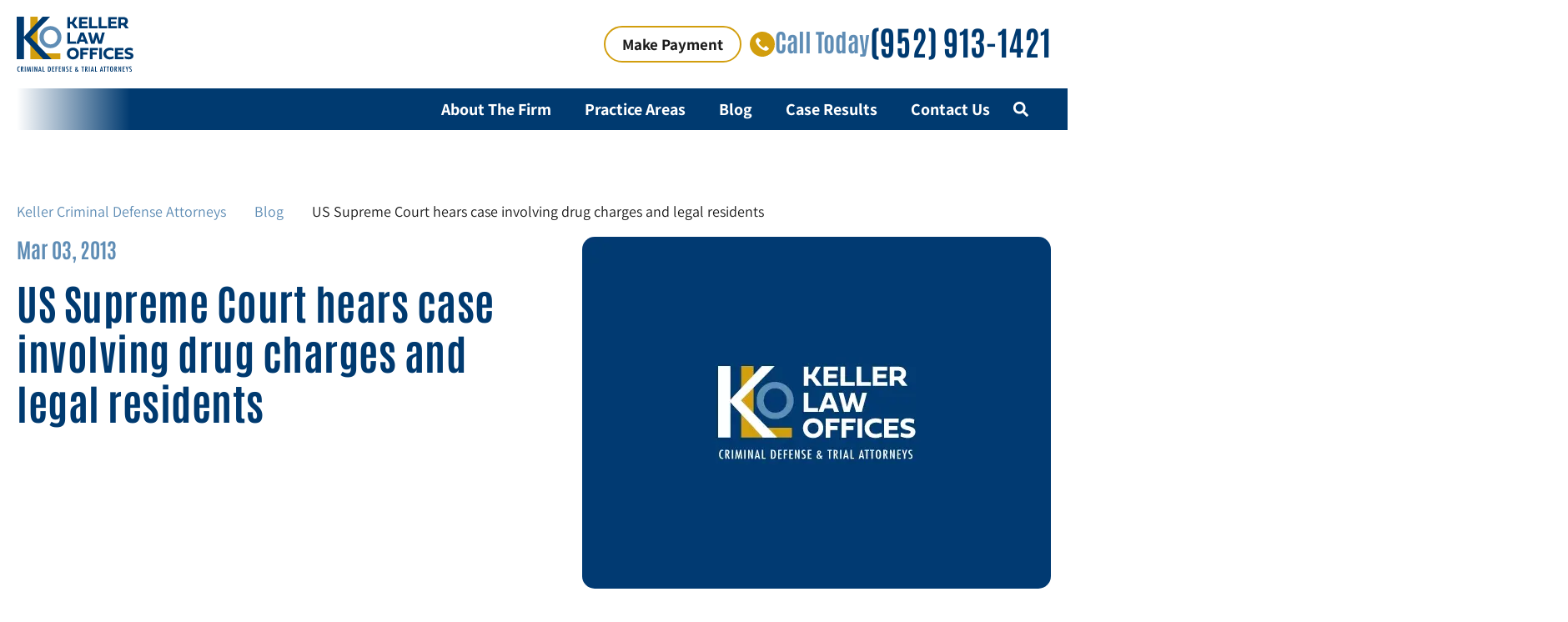

--- FILE ---
content_type: text/html; charset=UTF-8
request_url: https://kellerlawoffices.com/us-supreme-court-hears-case-involving-drug-charges-legal-residents/
body_size: 47491
content:
<!doctype html>
<html lang="en-US" prefix="og: https://ogp.me/ns#">
<head><meta charset="UTF-8"><script>if(navigator.userAgent.match(/MSIE|Internet Explorer/i)||navigator.userAgent.match(/Trident\/7\..*?rv:11/i)){var href=document.location.href;if(!href.match(/[?&]nowprocket/)){if(href.indexOf("?")==-1){if(href.indexOf("#")==-1){document.location.href=href+"?nowprocket=1"}else{document.location.href=href.replace("#","?nowprocket=1#")}}else{if(href.indexOf("#")==-1){document.location.href=href+"&nowprocket=1"}else{document.location.href=href.replace("#","&nowprocket=1#")}}}}</script><script>(()=>{class RocketLazyLoadScripts{constructor(){this.v="2.0.4",this.userEvents=["keydown","keyup","mousedown","mouseup","mousemove","mouseover","mouseout","touchmove","touchstart","touchend","touchcancel","wheel","click","dblclick","input"],this.attributeEvents=["onblur","onclick","oncontextmenu","ondblclick","onfocus","onmousedown","onmouseenter","onmouseleave","onmousemove","onmouseout","onmouseover","onmouseup","onmousewheel","onscroll","onsubmit"]}async t(){this.i(),this.o(),/iP(ad|hone)/.test(navigator.userAgent)&&this.h(),this.u(),this.l(this),this.m(),this.k(this),this.p(this),this._(),await Promise.all([this.R(),this.L()]),this.lastBreath=Date.now(),this.S(this),this.P(),this.D(),this.O(),this.M(),await this.C(this.delayedScripts.normal),await this.C(this.delayedScripts.defer),await this.C(this.delayedScripts.async),await this.T(),await this.F(),await this.j(),await this.A(),window.dispatchEvent(new Event("rocket-allScriptsLoaded")),this.everythingLoaded=!0,this.lastTouchEnd&&await new Promise(t=>setTimeout(t,500-Date.now()+this.lastTouchEnd)),this.I(),this.H(),this.U(),this.W()}i(){this.CSPIssue=sessionStorage.getItem("rocketCSPIssue"),document.addEventListener("securitypolicyviolation",t=>{this.CSPIssue||"script-src-elem"!==t.violatedDirective||"data"!==t.blockedURI||(this.CSPIssue=!0,sessionStorage.setItem("rocketCSPIssue",!0))},{isRocket:!0})}o(){window.addEventListener("pageshow",t=>{this.persisted=t.persisted,this.realWindowLoadedFired=!0},{isRocket:!0}),window.addEventListener("pagehide",()=>{this.onFirstUserAction=null},{isRocket:!0})}h(){let t;function e(e){t=e}window.addEventListener("touchstart",e,{isRocket:!0}),window.addEventListener("touchend",function i(o){o.changedTouches[0]&&t.changedTouches[0]&&Math.abs(o.changedTouches[0].pageX-t.changedTouches[0].pageX)<10&&Math.abs(o.changedTouches[0].pageY-t.changedTouches[0].pageY)<10&&o.timeStamp-t.timeStamp<200&&(window.removeEventListener("touchstart",e,{isRocket:!0}),window.removeEventListener("touchend",i,{isRocket:!0}),"INPUT"===o.target.tagName&&"text"===o.target.type||(o.target.dispatchEvent(new TouchEvent("touchend",{target:o.target,bubbles:!0})),o.target.dispatchEvent(new MouseEvent("mouseover",{target:o.target,bubbles:!0})),o.target.dispatchEvent(new PointerEvent("click",{target:o.target,bubbles:!0,cancelable:!0,detail:1,clientX:o.changedTouches[0].clientX,clientY:o.changedTouches[0].clientY})),event.preventDefault()))},{isRocket:!0})}q(t){this.userActionTriggered||("mousemove"!==t.type||this.firstMousemoveIgnored?"keyup"===t.type||"mouseover"===t.type||"mouseout"===t.type||(this.userActionTriggered=!0,this.onFirstUserAction&&this.onFirstUserAction()):this.firstMousemoveIgnored=!0),"click"===t.type&&t.preventDefault(),t.stopPropagation(),t.stopImmediatePropagation(),"touchstart"===this.lastEvent&&"touchend"===t.type&&(this.lastTouchEnd=Date.now()),"click"===t.type&&(this.lastTouchEnd=0),this.lastEvent=t.type,t.composedPath&&t.composedPath()[0].getRootNode()instanceof ShadowRoot&&(t.rocketTarget=t.composedPath()[0]),this.savedUserEvents.push(t)}u(){this.savedUserEvents=[],this.userEventHandler=this.q.bind(this),this.userEvents.forEach(t=>window.addEventListener(t,this.userEventHandler,{passive:!1,isRocket:!0})),document.addEventListener("visibilitychange",this.userEventHandler,{isRocket:!0})}U(){this.userEvents.forEach(t=>window.removeEventListener(t,this.userEventHandler,{passive:!1,isRocket:!0})),document.removeEventListener("visibilitychange",this.userEventHandler,{isRocket:!0}),this.savedUserEvents.forEach(t=>{(t.rocketTarget||t.target).dispatchEvent(new window[t.constructor.name](t.type,t))})}m(){const t="return false",e=Array.from(this.attributeEvents,t=>"data-rocket-"+t),i="["+this.attributeEvents.join("],[")+"]",o="[data-rocket-"+this.attributeEvents.join("],[data-rocket-")+"]",s=(e,i,o)=>{o&&o!==t&&(e.setAttribute("data-rocket-"+i,o),e["rocket"+i]=new Function("event",o),e.setAttribute(i,t))};new MutationObserver(t=>{for(const n of t)"attributes"===n.type&&(n.attributeName.startsWith("data-rocket-")||this.everythingLoaded?n.attributeName.startsWith("data-rocket-")&&this.everythingLoaded&&this.N(n.target,n.attributeName.substring(12)):s(n.target,n.attributeName,n.target.getAttribute(n.attributeName))),"childList"===n.type&&n.addedNodes.forEach(t=>{if(t.nodeType===Node.ELEMENT_NODE)if(this.everythingLoaded)for(const i of[t,...t.querySelectorAll(o)])for(const t of i.getAttributeNames())e.includes(t)&&this.N(i,t.substring(12));else for(const e of[t,...t.querySelectorAll(i)])for(const t of e.getAttributeNames())this.attributeEvents.includes(t)&&s(e,t,e.getAttribute(t))})}).observe(document,{subtree:!0,childList:!0,attributeFilter:[...this.attributeEvents,...e]})}I(){this.attributeEvents.forEach(t=>{document.querySelectorAll("[data-rocket-"+t+"]").forEach(e=>{this.N(e,t)})})}N(t,e){const i=t.getAttribute("data-rocket-"+e);i&&(t.setAttribute(e,i),t.removeAttribute("data-rocket-"+e))}k(t){Object.defineProperty(HTMLElement.prototype,"onclick",{get(){return this.rocketonclick||null},set(e){this.rocketonclick=e,this.setAttribute(t.everythingLoaded?"onclick":"data-rocket-onclick","this.rocketonclick(event)")}})}S(t){function e(e,i){let o=e[i];e[i]=null,Object.defineProperty(e,i,{get:()=>o,set(s){t.everythingLoaded?o=s:e["rocket"+i]=o=s}})}e(document,"onreadystatechange"),e(window,"onload"),e(window,"onpageshow");try{Object.defineProperty(document,"readyState",{get:()=>t.rocketReadyState,set(e){t.rocketReadyState=e},configurable:!0}),document.readyState="loading"}catch(t){console.log("WPRocket DJE readyState conflict, bypassing")}}l(t){this.originalAddEventListener=EventTarget.prototype.addEventListener,this.originalRemoveEventListener=EventTarget.prototype.removeEventListener,this.savedEventListeners=[],EventTarget.prototype.addEventListener=function(e,i,o){o&&o.isRocket||!t.B(e,this)&&!t.userEvents.includes(e)||t.B(e,this)&&!t.userActionTriggered||e.startsWith("rocket-")||t.everythingLoaded?t.originalAddEventListener.call(this,e,i,o):(t.savedEventListeners.push({target:this,remove:!1,type:e,func:i,options:o}),"mouseenter"!==e&&"mouseleave"!==e||t.originalAddEventListener.call(this,e,t.savedUserEvents.push,o))},EventTarget.prototype.removeEventListener=function(e,i,o){o&&o.isRocket||!t.B(e,this)&&!t.userEvents.includes(e)||t.B(e,this)&&!t.userActionTriggered||e.startsWith("rocket-")||t.everythingLoaded?t.originalRemoveEventListener.call(this,e,i,o):t.savedEventListeners.push({target:this,remove:!0,type:e,func:i,options:o})}}J(t,e){this.savedEventListeners=this.savedEventListeners.filter(i=>{let o=i.type,s=i.target||window;return e!==o||t!==s||(this.B(o,s)&&(i.type="rocket-"+o),this.$(i),!1)})}H(){EventTarget.prototype.addEventListener=this.originalAddEventListener,EventTarget.prototype.removeEventListener=this.originalRemoveEventListener,this.savedEventListeners.forEach(t=>this.$(t))}$(t){t.remove?this.originalRemoveEventListener.call(t.target,t.type,t.func,t.options):this.originalAddEventListener.call(t.target,t.type,t.func,t.options)}p(t){let e;function i(e){return t.everythingLoaded?e:e.split(" ").map(t=>"load"===t||t.startsWith("load.")?"rocket-jquery-load":t).join(" ")}function o(o){function s(e){const s=o.fn[e];o.fn[e]=o.fn.init.prototype[e]=function(){return this[0]===window&&t.userActionTriggered&&("string"==typeof arguments[0]||arguments[0]instanceof String?arguments[0]=i(arguments[0]):"object"==typeof arguments[0]&&Object.keys(arguments[0]).forEach(t=>{const e=arguments[0][t];delete arguments[0][t],arguments[0][i(t)]=e})),s.apply(this,arguments),this}}if(o&&o.fn&&!t.allJQueries.includes(o)){const e={DOMContentLoaded:[],"rocket-DOMContentLoaded":[]};for(const t in e)document.addEventListener(t,()=>{e[t].forEach(t=>t())},{isRocket:!0});o.fn.ready=o.fn.init.prototype.ready=function(i){function s(){parseInt(o.fn.jquery)>2?setTimeout(()=>i.bind(document)(o)):i.bind(document)(o)}return"function"==typeof i&&(t.realDomReadyFired?!t.userActionTriggered||t.fauxDomReadyFired?s():e["rocket-DOMContentLoaded"].push(s):e.DOMContentLoaded.push(s)),o([])},s("on"),s("one"),s("off"),t.allJQueries.push(o)}e=o}t.allJQueries=[],o(window.jQuery),Object.defineProperty(window,"jQuery",{get:()=>e,set(t){o(t)}})}P(){const t=new Map;document.write=document.writeln=function(e){const i=document.currentScript,o=document.createRange(),s=i.parentElement;let n=t.get(i);void 0===n&&(n=i.nextSibling,t.set(i,n));const c=document.createDocumentFragment();o.setStart(c,0),c.appendChild(o.createContextualFragment(e)),s.insertBefore(c,n)}}async R(){return new Promise(t=>{this.userActionTriggered?t():this.onFirstUserAction=t})}async L(){return new Promise(t=>{document.addEventListener("DOMContentLoaded",()=>{this.realDomReadyFired=!0,t()},{isRocket:!0})})}async j(){return this.realWindowLoadedFired?Promise.resolve():new Promise(t=>{window.addEventListener("load",t,{isRocket:!0})})}M(){this.pendingScripts=[];this.scriptsMutationObserver=new MutationObserver(t=>{for(const e of t)e.addedNodes.forEach(t=>{"SCRIPT"!==t.tagName||t.noModule||t.isWPRocket||this.pendingScripts.push({script:t,promise:new Promise(e=>{const i=()=>{const i=this.pendingScripts.findIndex(e=>e.script===t);i>=0&&this.pendingScripts.splice(i,1),e()};t.addEventListener("load",i,{isRocket:!0}),t.addEventListener("error",i,{isRocket:!0}),setTimeout(i,1e3)})})})}),this.scriptsMutationObserver.observe(document,{childList:!0,subtree:!0})}async F(){await this.X(),this.pendingScripts.length?(await this.pendingScripts[0].promise,await this.F()):this.scriptsMutationObserver.disconnect()}D(){this.delayedScripts={normal:[],async:[],defer:[]},document.querySelectorAll("script[type$=rocketlazyloadscript]").forEach(t=>{t.hasAttribute("data-rocket-src")?t.hasAttribute("async")&&!1!==t.async?this.delayedScripts.async.push(t):t.hasAttribute("defer")&&!1!==t.defer||"module"===t.getAttribute("data-rocket-type")?this.delayedScripts.defer.push(t):this.delayedScripts.normal.push(t):this.delayedScripts.normal.push(t)})}async _(){await this.L();let t=[];document.querySelectorAll("script[type$=rocketlazyloadscript][data-rocket-src]").forEach(e=>{let i=e.getAttribute("data-rocket-src");if(i&&!i.startsWith("data:")){i.startsWith("//")&&(i=location.protocol+i);try{const o=new URL(i).origin;o!==location.origin&&t.push({src:o,crossOrigin:e.crossOrigin||"module"===e.getAttribute("data-rocket-type")})}catch(t){}}}),t=[...new Map(t.map(t=>[JSON.stringify(t),t])).values()],this.Y(t,"preconnect")}async G(t){if(await this.K(),!0!==t.noModule||!("noModule"in HTMLScriptElement.prototype))return new Promise(e=>{let i;function o(){(i||t).setAttribute("data-rocket-status","executed"),e()}try{if(navigator.userAgent.includes("Firefox/")||""===navigator.vendor||this.CSPIssue)i=document.createElement("script"),[...t.attributes].forEach(t=>{let e=t.nodeName;"type"!==e&&("data-rocket-type"===e&&(e="type"),"data-rocket-src"===e&&(e="src"),i.setAttribute(e,t.nodeValue))}),t.text&&(i.text=t.text),t.nonce&&(i.nonce=t.nonce),i.hasAttribute("src")?(i.addEventListener("load",o,{isRocket:!0}),i.addEventListener("error",()=>{i.setAttribute("data-rocket-status","failed-network"),e()},{isRocket:!0}),setTimeout(()=>{i.isConnected||e()},1)):(i.text=t.text,o()),i.isWPRocket=!0,t.parentNode.replaceChild(i,t);else{const i=t.getAttribute("data-rocket-type"),s=t.getAttribute("data-rocket-src");i?(t.type=i,t.removeAttribute("data-rocket-type")):t.removeAttribute("type"),t.addEventListener("load",o,{isRocket:!0}),t.addEventListener("error",i=>{this.CSPIssue&&i.target.src.startsWith("data:")?(console.log("WPRocket: CSP fallback activated"),t.removeAttribute("src"),this.G(t).then(e)):(t.setAttribute("data-rocket-status","failed-network"),e())},{isRocket:!0}),s?(t.fetchPriority="high",t.removeAttribute("data-rocket-src"),t.src=s):t.src="data:text/javascript;base64,"+window.btoa(unescape(encodeURIComponent(t.text)))}}catch(i){t.setAttribute("data-rocket-status","failed-transform"),e()}});t.setAttribute("data-rocket-status","skipped")}async C(t){const e=t.shift();return e?(e.isConnected&&await this.G(e),this.C(t)):Promise.resolve()}O(){this.Y([...this.delayedScripts.normal,...this.delayedScripts.defer,...this.delayedScripts.async],"preload")}Y(t,e){this.trash=this.trash||[];let i=!0;var o=document.createDocumentFragment();t.forEach(t=>{const s=t.getAttribute&&t.getAttribute("data-rocket-src")||t.src;if(s&&!s.startsWith("data:")){const n=document.createElement("link");n.href=s,n.rel=e,"preconnect"!==e&&(n.as="script",n.fetchPriority=i?"high":"low"),t.getAttribute&&"module"===t.getAttribute("data-rocket-type")&&(n.crossOrigin=!0),t.crossOrigin&&(n.crossOrigin=t.crossOrigin),t.integrity&&(n.integrity=t.integrity),t.nonce&&(n.nonce=t.nonce),o.appendChild(n),this.trash.push(n),i=!1}}),document.head.appendChild(o)}W(){this.trash.forEach(t=>t.remove())}async T(){try{document.readyState="interactive"}catch(t){}this.fauxDomReadyFired=!0;try{await this.K(),this.J(document,"readystatechange"),document.dispatchEvent(new Event("rocket-readystatechange")),await this.K(),document.rocketonreadystatechange&&document.rocketonreadystatechange(),await this.K(),this.J(document,"DOMContentLoaded"),document.dispatchEvent(new Event("rocket-DOMContentLoaded")),await this.K(),this.J(window,"DOMContentLoaded"),window.dispatchEvent(new Event("rocket-DOMContentLoaded"))}catch(t){console.error(t)}}async A(){try{document.readyState="complete"}catch(t){}try{await this.K(),this.J(document,"readystatechange"),document.dispatchEvent(new Event("rocket-readystatechange")),await this.K(),document.rocketonreadystatechange&&document.rocketonreadystatechange(),await this.K(),this.J(window,"load"),window.dispatchEvent(new Event("rocket-load")),await this.K(),window.rocketonload&&window.rocketonload(),await this.K(),this.allJQueries.forEach(t=>t(window).trigger("rocket-jquery-load")),await this.K(),this.J(window,"pageshow");const t=new Event("rocket-pageshow");t.persisted=this.persisted,window.dispatchEvent(t),await this.K(),window.rocketonpageshow&&window.rocketonpageshow({persisted:this.persisted})}catch(t){console.error(t)}}async K(){Date.now()-this.lastBreath>45&&(await this.X(),this.lastBreath=Date.now())}async X(){return document.hidden?new Promise(t=>setTimeout(t)):new Promise(t=>requestAnimationFrame(t))}B(t,e){return e===document&&"readystatechange"===t||(e===document&&"DOMContentLoaded"===t||(e===window&&"DOMContentLoaded"===t||(e===window&&"load"===t||e===window&&"pageshow"===t)))}static run(){(new RocketLazyLoadScripts).t()}}RocketLazyLoadScripts.run()})();</script>
			<link rel="preload" as="image" href="https://kellerlawoffices.com/wp-content/uploads/2024/12/kel-mobile-bg-hero.avif" type="image/webp">
	        <link rel="preload" as="image" href="https://kellerlawoffices.com/wp-content/uploads/2024/12/kel-home-hero.avif" type="image/webp">	
         	<link rel="preload" href="https://kellerlawoffices.com/wp-content/uploads/2024/09/Assistant-VariableFont_wght.woff2" as="font" type="font/woff2" crossorigin="anonymous">
		    <link rel="preload" href="https://kellerlawoffices.com/wp-content/uploads/2024/09/Antonio-VariableFont_wght.woff2" as="font" type="font/woff2" crossorigin="anonymous">
	<style ></style>
	
		<meta name="viewport" content="width=device-width, initial-scale=1">
	<link rel="profile" href="https://gmpg.org/xfn/11">
	
<!-- Search Engine Optimization by Rank Math - https://rankmath.com/ -->
<title>US Supreme Court hears case involving drug charges and legal residents - Keller Criminal Defense Attorneys</title>
<style id="wpr-usedcss">.kel-her{background:var(--wpr-bg-1392fd86-4293-40c1-bcbc-7086386f3d43) top center no-repeat;background-size:cover}@media screen and (min-width:1024px){.kel-her{background:url('https://kellerlawoffices.com/wp-content/uploads/2024/12/kel-home-hero.avif') top center no-repeat}}img:is([sizes=auto i],[sizes^="auto," i]){contain-intrinsic-size:3000px 1500px}img.emoji{display:inline!important;border:none!important;box-shadow:none!important;height:1em!important;width:1em!important;margin:0 .07em!important;vertical-align:-.1em!important;background:0 0!important;padding:0!important}:root{--wp--preset--aspect-ratio--square:1;--wp--preset--aspect-ratio--4-3:4/3;--wp--preset--aspect-ratio--3-4:3/4;--wp--preset--aspect-ratio--3-2:3/2;--wp--preset--aspect-ratio--2-3:2/3;--wp--preset--aspect-ratio--16-9:16/9;--wp--preset--aspect-ratio--9-16:9/16;--wp--preset--color--black:#000000;--wp--preset--color--cyan-bluish-gray:#abb8c3;--wp--preset--color--white:#ffffff;--wp--preset--color--pale-pink:#f78da7;--wp--preset--color--vivid-red:#cf2e2e;--wp--preset--color--luminous-vivid-orange:#ff6900;--wp--preset--color--luminous-vivid-amber:#fcb900;--wp--preset--color--light-green-cyan:#7bdcb5;--wp--preset--color--vivid-green-cyan:#00d084;--wp--preset--color--pale-cyan-blue:#8ed1fc;--wp--preset--color--vivid-cyan-blue:#0693e3;--wp--preset--color--vivid-purple:#9b51e0;--wp--preset--gradient--vivid-cyan-blue-to-vivid-purple:linear-gradient(135deg,rgb(6, 147, 227) 0%,rgb(155, 81, 224) 100%);--wp--preset--gradient--light-green-cyan-to-vivid-green-cyan:linear-gradient(135deg,rgb(122, 220, 180) 0%,rgb(0, 208, 130) 100%);--wp--preset--gradient--luminous-vivid-amber-to-luminous-vivid-orange:linear-gradient(135deg,rgb(252, 185, 0) 0%,rgb(255, 105, 0) 100%);--wp--preset--gradient--luminous-vivid-orange-to-vivid-red:linear-gradient(135deg,rgb(255, 105, 0) 0%,rgb(207, 46, 46) 100%);--wp--preset--gradient--very-light-gray-to-cyan-bluish-gray:linear-gradient(135deg,rgb(238, 238, 238) 0%,rgb(169, 184, 195) 100%);--wp--preset--gradient--cool-to-warm-spectrum:linear-gradient(135deg,rgb(74, 234, 220) 0%,rgb(151, 120, 209) 20%,rgb(207, 42, 186) 40%,rgb(238, 44, 130) 60%,rgb(251, 105, 98) 80%,rgb(254, 248, 76) 100%);--wp--preset--gradient--blush-light-purple:linear-gradient(135deg,rgb(255, 206, 236) 0%,rgb(152, 150, 240) 100%);--wp--preset--gradient--blush-bordeaux:linear-gradient(135deg,rgb(254, 205, 165) 0%,rgb(254, 45, 45) 50%,rgb(107, 0, 62) 100%);--wp--preset--gradient--luminous-dusk:linear-gradient(135deg,rgb(255, 203, 112) 0%,rgb(199, 81, 192) 50%,rgb(65, 88, 208) 100%);--wp--preset--gradient--pale-ocean:linear-gradient(135deg,rgb(255, 245, 203) 0%,rgb(182, 227, 212) 50%,rgb(51, 167, 181) 100%);--wp--preset--gradient--electric-grass:linear-gradient(135deg,rgb(202, 248, 128) 0%,rgb(113, 206, 126) 100%);--wp--preset--gradient--midnight:linear-gradient(135deg,rgb(2, 3, 129) 0%,rgb(40, 116, 252) 100%);--wp--preset--font-size--small:13px;--wp--preset--font-size--medium:20px;--wp--preset--font-size--large:36px;--wp--preset--font-size--x-large:42px;--wp--preset--spacing--20:0.44rem;--wp--preset--spacing--30:0.67rem;--wp--preset--spacing--40:1rem;--wp--preset--spacing--50:1.5rem;--wp--preset--spacing--60:2.25rem;--wp--preset--spacing--70:3.38rem;--wp--preset--spacing--80:5.06rem;--wp--preset--shadow--natural:6px 6px 9px rgba(0, 0, 0, .2);--wp--preset--shadow--deep:12px 12px 50px rgba(0, 0, 0, .4);--wp--preset--shadow--sharp:6px 6px 0px rgba(0, 0, 0, .2);--wp--preset--shadow--outlined:6px 6px 0px -3px rgb(255, 255, 255),6px 6px rgb(0, 0, 0);--wp--preset--shadow--crisp:6px 6px 0px rgb(0, 0, 0)}:root{--wp--style--global--content-size:800px;--wp--style--global--wide-size:1200px}:where(body){margin:0}:where(.wp-site-blocks)>*{margin-block-start:24px;margin-block-end:0}:where(.wp-site-blocks)>:first-child{margin-block-start:0}:where(.wp-site-blocks)>:last-child{margin-block-end:0}:root{--wp--style--block-gap:24px}:root :where(.is-layout-flow)>:first-child{margin-block-start:0}:root :where(.is-layout-flow)>:last-child{margin-block-end:0}:root :where(.is-layout-flow)>*{margin-block-start:24px;margin-block-end:0}:root :where(.is-layout-constrained)>:first-child{margin-block-start:0}:root :where(.is-layout-constrained)>:last-child{margin-block-end:0}:root :where(.is-layout-constrained)>*{margin-block-start:24px;margin-block-end:0}:root :where(.is-layout-flex){gap:24px}:root :where(.is-layout-grid){gap:24px}body{padding-top:0;padding-right:0;padding-bottom:0;padding-left:0}a:where(:not(.wp-element-button)){text-decoration:underline}:root :where(.wp-element-button,.wp-block-button__link){background-color:#32373c;border-width:0;color:#fff;font-family:inherit;font-size:inherit;font-style:inherit;font-weight:inherit;letter-spacing:inherit;line-height:inherit;padding-top:calc(.667em + 2px);padding-right:calc(1.333em + 2px);padding-bottom:calc(.667em + 2px);padding-left:calc(1.333em + 2px);text-decoration:none;text-transform:inherit}:root :where(.wp-block-pullquote){font-size:1.5em;line-height:1.6}.wpcf7 .screen-reader-response{position:absolute;overflow:hidden;clip:rect(1px,1px,1px,1px);clip-path:inset(50%);height:1px;width:1px;margin:-1px;padding:0;border:0;word-wrap:normal!important}.wpcf7 form .wpcf7-response-output{margin:2em .5em 1em;padding:.2em 1em;border:2px solid #00a0d2}.wpcf7 form.init .wpcf7-response-output,.wpcf7 form.resetting .wpcf7-response-output,.wpcf7 form.submitting .wpcf7-response-output{display:none}.wpcf7 form.sent .wpcf7-response-output{border-color:#46b450}.wpcf7 form.aborted .wpcf7-response-output,.wpcf7 form.failed .wpcf7-response-output{border-color:#dc3232}.wpcf7 form.spam .wpcf7-response-output{border-color:#f56e28}.wpcf7 form.invalid .wpcf7-response-output,.wpcf7 form.payment-required .wpcf7-response-output,.wpcf7 form.unaccepted .wpcf7-response-output{border-color:#ffb900}.wpcf7-form-control-wrap{position:relative}.wpcf7-not-valid-tip{color:#dc3232;font-size:1em;font-weight:400;display:block}.use-floating-validation-tip .wpcf7-not-valid-tip{position:relative;top:-2ex;left:1em;z-index:100;border:1px solid #dc3232;background:#fff;padding:.2em .8em;width:24em}.wpcf7-spinner{visibility:hidden;display:inline-block;background-color:#23282d;opacity:.75;width:24px;height:24px;border:none;border-radius:100%;padding:0;margin:0 24px;position:relative}form.submitting .wpcf7-spinner{visibility:visible}.wpcf7-spinner::before{content:'';position:absolute;background-color:#fbfbfc;top:4px;left:4px;width:6px;height:6px;border:none;border-radius:100%;transform-origin:8px 8px;animation-name:spin;animation-duration:1s;animation-timing-function:linear;animation-iteration-count:infinite}@keyframes spin{from{transform:rotate(0)}to{transform:rotate(360deg)}}@keyframes blink{from{opacity:0}50%{opacity:1}to{opacity:0}}.wpcf7 [inert]{opacity:.5}.wpcf7 input[type=file]{cursor:pointer}.wpcf7 input[type=file]:disabled{cursor:default}.wpcf7 .wpcf7-submit:disabled{cursor:not-allowed}.wpcf7 input[type=email],.wpcf7 input[type=tel],.wpcf7 input[type=url]{direction:ltr}html{line-height:1.15;-webkit-text-size-adjust:100%}*,:after,:before{box-sizing:border-box}body{background-color:#fff;color:#333;font-family:-apple-system,BlinkMacSystemFont,'Segoe UI',Roboto,'Helvetica Neue',Arial,'Noto Sans',sans-serif,'Apple Color Emoji','Segoe UI Emoji','Segoe UI Symbol','Noto Color Emoji';font-size:1rem;font-weight:400;line-height:1.5;margin:0;-webkit-font-smoothing:antialiased;-moz-osx-font-smoothing:grayscale}h1,h2,h3{color:inherit;font-family:inherit;font-weight:500;line-height:1.2;margin-block-end:1rem;margin-block-start:.5rem}h1{font-size:2.5rem}h2{font-size:2rem}h3{font-size:1.75rem}p{margin-block-end:.9rem;margin-block-start:0}a{background-color:transparent;color:#c36;text-decoration:none}a:active,a:hover{color:#336}a:not([href]):not([tabindex]),a:not([href]):not([tabindex]):focus,a:not([href]):not([tabindex]):hover{color:inherit;text-decoration:none}a:not([href]):not([tabindex]):focus{outline:0}strong{font-weight:bolder}img{border-style:none;height:auto;max-width:100%}@media print{*,:after,:before{background:0 0!important;box-shadow:none!important;color:#000!important;text-shadow:none!important}a,a:visited{text-decoration:underline}a[href]:after{content:" (" attr(href) ")"}a[href^="#"]:after,a[href^="javascript:"]:after{content:""}img,tr{-moz-column-break-inside:avoid;break-inside:avoid}h2,h3,p{orphans:3;widows:3}h2,h3{-moz-column-break-after:avoid;break-after:avoid}}label{display:inline-block;line-height:1;vertical-align:middle}button,input,optgroup,select,textarea{font-family:inherit;font-size:1rem;line-height:1.5;margin:0}input[type=email],input[type=number],input[type=search],input[type=tel],input[type=text],input[type=url],select,textarea{border:1px solid #666;border-radius:3px;padding:.5rem 1rem;transition:all .3s;width:100%}input[type=email]:focus,input[type=number]:focus,input[type=search]:focus,input[type=tel]:focus,input[type=text]:focus,input[type=url]:focus,select:focus,textarea:focus{border-color:#333}button,input{overflow:visible}[type=button],[type=reset],[type=submit],button{-webkit-appearance:button;width:auto}[type=button],[type=submit],button{background-color:transparent;border:1px solid #c36;border-radius:3px;color:#c36;display:inline-block;font-size:1rem;font-weight:400;padding:.5rem 1rem;text-align:center;transition:all .3s;-webkit-user-select:none;-moz-user-select:none;user-select:none;white-space:nowrap}[type=button]:focus:not(:focus-visible),[type=submit]:focus:not(:focus-visible),button:focus:not(:focus-visible){outline:0}[type=button]:focus,[type=button]:hover,[type=submit]:focus,[type=submit]:hover,button:focus,button:hover{background-color:#c36;color:#fff;text-decoration:none}[type=button]:not(:disabled),[type=submit]:not(:disabled),button:not(:disabled){cursor:pointer}fieldset{padding:.35em .75em .625em}legend{box-sizing:border-box;color:inherit;display:table;max-width:100%;padding:0;white-space:normal}progress{vertical-align:baseline}textarea{overflow:auto;resize:vertical}[type=checkbox],[type=radio]{box-sizing:border-box;padding:0}[type=number]::-webkit-inner-spin-button,[type=number]::-webkit-outer-spin-button{height:auto}[type=search]{-webkit-appearance:textfield;outline-offset:-2px}[type=search]::-webkit-search-decoration{-webkit-appearance:none}::-webkit-file-upload-button{-webkit-appearance:button;font:inherit}select{display:block}table{background-color:transparent;border-collapse:collapse;border-spacing:0;font-size:.9em;margin-block-end:15px;width:100%}table tbody+tbody{border-block-start:2px solid hsla(0,0%,50%,.502)}li,ul{background:0 0;border:0;font-size:100%;margin-block-end:0;margin-block-start:0;outline:0;vertical-align:baseline}.sticky{display:block;position:relative}.hide{display:none!important}#comments .comment{position:relative}#comments .reply{font-size:11px;line-height:1}.site-header:not(.dynamic-header){margin-inline-end:auto;margin-inline-start:auto;width:100%}@media(max-width:575px){.site-header:not(.dynamic-header){padding-inline-end:10px;padding-inline-start:10px}}@media(min-width:576px){.site-header:not(.dynamic-header){max-width:500px}}@media(min-width:768px){.site-header:not(.dynamic-header){max-width:600px}}@media(min-width:992px){.site-header:not(.dynamic-header){max-width:800px}}@media(min-width:1200px){.site-header:not(.dynamic-header){max-width:1140px}}.site-header+.elementor{min-height:calc(100vh - 320px)}.site-header{display:flex;flex-wrap:wrap;justify-content:space-between;padding-block-end:1rem;padding-block-start:1rem;position:relative}.site-navigation-toggle-holder{align-items:center;display:flex;padding:8px 15px}.site-navigation-toggle-holder .site-navigation-toggle{align-items:center;background-color:rgba(0,0,0,.05);border:0 solid;border-radius:3px;color:#494c4f;cursor:pointer;display:flex;justify-content:center;padding:.5rem}.site-navigation-dropdown{bottom:0;left:0;margin-block-start:10px;position:absolute;transform-origin:top;transition:max-height .3s,transform .3s;width:100%;z-index:10000}.site-navigation-toggle-holder:not(.elementor-active)+.site-navigation-dropdown{max-height:0;transform:scaleY(0)}.site-navigation-toggle-holder.elementor-active+.site-navigation-dropdown{max-height:100vh;transform:scaleY(1)}.site-navigation-dropdown ul{padding:0}.site-navigation-dropdown ul.menu{background:#fff;margin:0;padding:0;position:absolute;width:100%}.site-navigation-dropdown ul.menu li{display:block;position:relative;width:100%}.site-navigation-dropdown ul.menu li a{background:#fff;box-shadow:inset 0 -1px 0 rgba(0,0,0,.102);color:#55595c;display:block;padding:20px}.site-navigation-dropdown ul.menu>li li{max-height:0;transform:scaleY(0);transform-origin:top;transition:max-height .3s,transform .3s}.site-navigation-dropdown ul.menu li.elementor-active>ul>li{max-height:100vh;transform:scaleY(1)}:root{--direction-multiplier:1}body.rtl,html[dir=rtl]{--direction-multiplier:-1}.elementor-screen-only{height:1px;margin:-1px;overflow:hidden;padding:0;position:absolute;top:-10000em;width:1px;clip:rect(0,0,0,0);border:0}.elementor *,.elementor :after,.elementor :before{box-sizing:border-box}.elementor a{box-shadow:none;text-decoration:none}.elementor img{border:none;border-radius:0;box-shadow:none;height:auto;max-width:100%}.elementor iframe,.elementor object,.elementor video{border:none;line-height:1;margin:0;max-width:100%;width:100%}.elementor-widget-wrap .elementor-element.elementor-widget__width-initial{max-width:100%}.elementor-element{--flex-direction:initial;--flex-wrap:initial;--justify-content:initial;--align-items:initial;--align-content:initial;--gap:initial;--flex-basis:initial;--flex-grow:initial;--flex-shrink:initial;--order:initial;--align-self:initial;align-self:var(--align-self);flex-basis:var(--flex-basis);flex-grow:var(--flex-grow);flex-shrink:var(--flex-shrink);order:var(--order)}.elementor-element:where(.e-con-full,.elementor-widget){align-content:var(--align-content);align-items:var(--align-items);flex-direction:var(--flex-direction);flex-wrap:var(--flex-wrap);gap:var(--row-gap) var(--column-gap);justify-content:var(--justify-content)}.elementor-invisible{visibility:hidden}.elementor-align-right{text-align:right}.elementor-align-right .elementor-button{width:auto}@media (max-width:1024px){.elementor-tablet-align-center{text-align:center}.elementor-tablet-align-center .elementor-button{width:auto}}@media (max-width:880px){.elementor-mobile_extra-align-left{text-align:left}.elementor-mobile_extra-align-left .elementor-button{width:auto}}@media (max-width:767px){.elementor-mobile-align-justify .elementor-button{width:100%}}:root{--page-title-display:block}.elementor-page-title{display:var(--page-title-display)}.elementor-widget-wrap{align-content:flex-start;flex-wrap:wrap;position:relative;width:100%}.elementor:not(.elementor-bc-flex-widget) .elementor-widget-wrap{display:flex}.elementor-widget-wrap>.elementor-element{width:100%}.elementor-widget-wrap.e-swiper-container{width:calc(100% - (var(--e-column-margin-left,0px) + var(--e-column-margin-right,0px)))}.elementor-widget{position:relative}.elementor-widget:not(:last-child){margin-bottom:var(--kit-widget-spacing,20px)}.elementor-widget:not(:last-child).elementor-widget__width-initial{margin-bottom:0}.elementor-grid{display:grid;grid-column-gap:var(--grid-column-gap);grid-row-gap:var(--grid-row-gap)}.elementor-grid .elementor-grid-item{min-width:0}.elementor-grid-3 .elementor-grid{grid-template-columns:repeat(3,1fr)}@media (min-width:1367px){#elementor-device-mode:after{content:"desktop"}}@media (min-width:-1){#elementor-device-mode:after{content:"widescreen"}.elementor-widget:not(.elementor-widescreen-align-right) .elementor-icon-list-item:after{inset-inline-start:0}.elementor-widget:not(.elementor-widescreen-align-left) .elementor-icon-list-item:after{inset-inline-end:0}}@media (max-width:1366px){#elementor-device-mode:after{content:"laptop"}.elementor-widget:not(.elementor-laptop-align-right) .elementor-icon-list-item:after{inset-inline-start:0}.elementor-widget:not(.elementor-laptop-align-left) .elementor-icon-list-item:after{inset-inline-end:0}}@media (max-width:-1){#elementor-device-mode:after{content:"tablet_extra"}.elementor-widget:not(.elementor-tablet_extra-align-right) .elementor-icon-list-item:after{inset-inline-start:0}.elementor-widget:not(.elementor-tablet_extra-align-left) .elementor-icon-list-item:after{inset-inline-end:0}}@media (max-width:1024px){.elementor-grid-tablet-2 .elementor-grid{grid-template-columns:repeat(2,1fr)}#elementor-device-mode:after{content:"tablet"}}@media (max-width:880px){#elementor-device-mode:after{content:"mobile_extra"}}@media (prefers-reduced-motion:no-preference){html{scroll-behavior:smooth}}.e-con{--border-radius:0;--border-top-width:0px;--border-right-width:0px;--border-bottom-width:0px;--border-left-width:0px;--border-style:initial;--border-color:initial;--container-widget-width:100%;--container-widget-height:initial;--container-widget-flex-grow:0;--container-widget-align-self:initial;--content-width:min(100%,var(--container-max-width,1140px));--width:100%;--min-height:initial;--height:auto;--text-align:initial;--margin-top:0px;--margin-right:0px;--margin-bottom:0px;--margin-left:0px;--padding-top:var(--container-default-padding-top,10px);--padding-right:var(--container-default-padding-right,10px);--padding-bottom:var(--container-default-padding-bottom,10px);--padding-left:var(--container-default-padding-left,10px);--position:relative;--z-index:revert;--overflow:visible;--gap:var(--widgets-spacing,20px);--row-gap:var(--widgets-spacing-row,20px);--column-gap:var(--widgets-spacing-column,20px);--overlay-mix-blend-mode:initial;--overlay-opacity:1;--overlay-transition:0.3s;--e-con-grid-template-columns:repeat(3,1fr);--e-con-grid-template-rows:repeat(2,1fr);border-radius:var(--border-radius);height:var(--height);min-height:var(--min-height);min-width:0;overflow:var(--overflow);position:var(--position);width:var(--width);z-index:var(--z-index);--flex-wrap-mobile:wrap;margin-block-end:var(--margin-block-end);margin-block-start:var(--margin-block-start);margin-inline-end:var(--margin-inline-end);margin-inline-start:var(--margin-inline-start);padding-inline-end:var(--padding-inline-end);padding-inline-start:var(--padding-inline-start)}.e-con:where(:not(.e-div-block-base)){transition:background var(--background-transition,.3s),border var(--border-transition,.3s),box-shadow var(--border-transition,.3s),transform var(--e-con-transform-transition-duration,.4s)}.e-con{--margin-block-start:var(--margin-top);--margin-block-end:var(--margin-bottom);--margin-inline-start:var(--margin-left);--margin-inline-end:var(--margin-right);--padding-inline-start:var(--padding-left);--padding-inline-end:var(--padding-right);--padding-block-start:var(--padding-top);--padding-block-end:var(--padding-bottom);--border-block-start-width:var(--border-top-width);--border-block-end-width:var(--border-bottom-width);--border-inline-start-width:var(--border-left-width);--border-inline-end-width:var(--border-right-width)}body.rtl .e-con{--padding-inline-start:var(--padding-right);--padding-inline-end:var(--padding-left);--margin-inline-start:var(--margin-right);--margin-inline-end:var(--margin-left);--border-inline-start-width:var(--border-right-width);--border-inline-end-width:var(--border-left-width)}.e-con.e-flex{--flex-direction:column;--flex-basis:auto;--flex-grow:0;--flex-shrink:1;flex:var(--flex-grow) var(--flex-shrink) var(--flex-basis)}.e-con-full,.e-con>.e-con-inner{padding-block-end:var(--padding-block-end);padding-block-start:var(--padding-block-start);text-align:var(--text-align)}.e-con-full.e-flex,.e-con.e-flex>.e-con-inner{flex-direction:var(--flex-direction)}.e-con,.e-con>.e-con-inner{display:var(--display)}.e-con-boxed.e-flex{align-content:normal;align-items:normal;flex-direction:column;flex-wrap:nowrap;justify-content:normal}.e-con-boxed{gap:initial;text-align:initial}.e-con.e-flex>.e-con-inner{align-content:var(--align-content);align-items:var(--align-items);align-self:auto;flex-basis:auto;flex-grow:1;flex-shrink:1;flex-wrap:var(--flex-wrap);justify-content:var(--justify-content)}.e-con>.e-con-inner{gap:var(--row-gap) var(--column-gap);height:100%;margin:0 auto;max-width:var(--content-width);padding-inline-end:0;padding-inline-start:0;width:100%}:is(.elementor-section-wrap,[data-elementor-id])>.e-con{--margin-left:auto;--margin-right:auto;max-width:min(100%,var(--width))}.e-con .elementor-widget.elementor-widget{margin-block-end:0}.e-con:before,.e-con>.elementor-motion-effects-container>.elementor-motion-effects-layer:before{border-block-end-width:var(--border-block-end-width);border-block-start-width:var(--border-block-start-width);border-color:var(--border-color);border-inline-end-width:var(--border-inline-end-width);border-inline-start-width:var(--border-inline-start-width);border-radius:var(--border-radius);border-style:var(--border-style);content:var(--background-overlay);display:block;height:max(100% + var(--border-top-width) + var(--border-bottom-width),100%);left:calc(0px - var(--border-left-width));mix-blend-mode:var(--overlay-mix-blend-mode);opacity:var(--overlay-opacity);position:absolute;top:calc(0px - var(--border-top-width));transition:var(--overlay-transition,.3s);width:max(100% + var(--border-left-width) + var(--border-right-width),100%)}.e-con:before{transition:background var(--overlay-transition,.3s),border-radius var(--border-transition,.3s),opacity var(--overlay-transition,.3s)}.e-con .elementor-widget{min-width:0}.e-con .elementor-widget.e-widget-swiper{width:100%}.e-con>.e-con-inner>.elementor-widget>.elementor-widget-container,.e-con>.elementor-widget>.elementor-widget-container{height:100%}.e-con.e-con>.e-con-inner>.elementor-widget,.elementor.elementor .e-con>.elementor-widget{max-width:100%}.e-con .elementor-widget:not(:last-child){--kit-widget-spacing:0px}@media (max-width:767px){.elementor-grid-mobile-1 .elementor-grid{grid-template-columns:repeat(1,1fr)}#elementor-device-mode:after{content:"mobile"}.e-con.e-flex{--width:100%;--flex-wrap:var(--flex-wrap-mobile)}.elementor .elementor-hidden-mobile{display:none}}.elementor-element:where(:not(.e-con)):where(:not(.e-div-block-base)) .elementor-widget-container,.elementor-element:where(:not(.e-con)):where(:not(.e-div-block-base)):not(:has(.elementor-widget-container)){transition:background .3s,border .3s,border-radius .3s,box-shadow .3s,transform var(--e-transform-transition-duration,.4s)}.elementor-heading-title{line-height:1;margin:0;padding:0}.elementor-button{background-color:#69727d;border-radius:3px;color:#fff;display:inline-block;font-size:15px;line-height:1;padding:12px 24px;fill:#fff;text-align:center;transition:all .3s}.elementor-button:focus,.elementor-button:hover,.elementor-button:visited{color:#fff}.elementor-button-content-wrapper{display:flex;flex-direction:row;gap:5px;justify-content:center}.elementor-button-text{display:inline-block}.elementor-button span{text-decoration:inherit}.animated{animation-duration:1.25s}.animated.reverse{animation-direction:reverse;animation-fill-mode:forwards}@media (prefers-reduced-motion:reduce){.wpcf7-spinner::before{animation-name:blink;animation-duration:2s}.animated{animation:none!important}html *{transition-delay:0s!important;transition-duration:0s!important}}@media (min-width:768px) and (max-width:880px){.elementor .elementor-hidden-mobile_extra{display:none}}@media (min-width:881px) and (max-width:1024px){.elementor .elementor-hidden-tablet{display:none}}@media (min-width:1025px) and (max-width:1366px){.elementor .elementor-hidden-laptop{display:none}}@media (min-width:1367px) and (max-width:99999px){.elementor .elementor-hidden-desktop{display:none}}.elementor-kit-6{--e-global-color-primary:#003A70;--e-global-color-secondary:#D29E0E;--e-global-color-text:#1C1C1C;--e-global-color-accent:#5F8DB5;--e-global-color-08b13bf:#FFD050;--e-global-color-a89e8cc:#EEEEEE;--e-global-typography-primary-font-family:"Assistant";--e-global-typography-primary-font-weight:normal;--e-global-typography-secondary-font-family:"Antonio";--e-global-typography-secondary-font-weight:700;--e-global-typography-text-font-family:"Roboto";--e-global-typography-text-font-weight:400;--e-global-typography-accent-font-family:"Roboto";--e-global-typography-accent-font-weight:500;color:var(--e-global-color-text);font-family:Assistant,Sans-serif;font-size:18px;font-weight:400;line-height:28px}.elementor-kit-6 .elementor-button,.elementor-kit-6 button,.elementor-kit-6 input[type=button],.elementor-kit-6 input[type=submit]{background-color:var(--e-global-color-secondary);font-family:Assistant,Sans-serif;font-size:30px;font-weight:700;line-height:0;color:var(--e-global-color-text);border-radius:40px 40px 40px 40px;padding:35px}.elementor-kit-6 .elementor-button:focus,.elementor-kit-6 .elementor-button:hover,.elementor-kit-6 button:focus,.elementor-kit-6 button:hover,.elementor-kit-6 input[type=button]:focus,.elementor-kit-6 input[type=button]:hover,.elementor-kit-6 input[type=submit]:focus,.elementor-kit-6 input[type=submit]:hover{background-color:var(--e-global-color-08b13bf);color:var(--e-global-color-text)}.elementor-kit-6 a{color:#003a70}.elementor-kit-6 a:hover{color:#aa7e04}.elementor-kit-6 h1{color:var(--e-global-color-text);font-family:Antonio,Sans-serif;font-size:85px;line-height:95px;letter-spacing:.01em}.elementor-kit-6 h2{font-family:Antonio,Sans-serif;font-size:50px;font-weight:700}.elementor-kit-6 h3{font-family:Antonio,Sans-serif;font-size:40px;font-weight:700}.e-con{--container-max-width:1388px;--container-default-padding-top:0px;--container-default-padding-right:0px;--container-default-padding-bottom:0px;--container-default-padding-left:0px}.elementor-widget:not(:last-child){--kit-widget-spacing:20px}.elementor-element{--widgets-spacing:20px 20px;--widgets-spacing-row:20px;--widgets-spacing-column:20px}.site-header{padding-inline-end:0px;padding-inline-start:0px}@font-face{font-family:Assistant;font-style:normal;font-weight:400;font-display:swap;src:url('https://kellerlawoffices.com/wp-content/uploads/2024/09/Assistant-VariableFont_wght.woff2') format('woff2')}@font-face{font-family:Assistant;font-style:normal;font-weight:700;font-display:swap;src:url('https://kellerlawoffices.com/wp-content/uploads/2024/09/Assistant-VariableFont_wght.woff2') format('woff2')}@font-face{font-family:Antonio;font-style:normal;font-weight:700;font-display:swap;src:url('https://kellerlawoffices.com/wp-content/uploads/2024/09/Antonio-VariableFont_wght.woff2') format('woff2')}.elementor-2947 .elementor-element.elementor-element-657ed102{--display:flex}.elementor-20700 .elementor-element.elementor-element-2f02fd7e{--display:flex;--flex-direction:column;--container-widget-width:100%;--container-widget-height:initial;--container-widget-flex-grow:0;--container-widget-align-self:initial;--flex-wrap-mobile:wrap;--gap:0px 0px;--row-gap:0px;--column-gap:0px;--padding-top:0px;--padding-bottom:3px;--padding-left:0px;--padding-right:0px}.elementor-20700 .elementor-element.elementor-element-25181aa8{--display:flex;--flex-direction:row;--container-widget-width:initial;--container-widget-height:100%;--container-widget-flex-grow:1;--container-widget-align-self:stretch;--flex-wrap-mobile:wrap;--justify-content:space-between;--padding-top:10px;--padding-bottom:1px;--padding-left:10px;--padding-right:10px}.elementor-20700 .elementor-element.elementor-element-6992d7ea{--display:flex;--justify-content:flex-end}.elementor-20700 .elementor-element.elementor-element-6992d7ea.e-con{--flex-grow:0;--flex-shrink:0}.elementor-20700 .elementor-element.elementor-element-69fb9eaf{text-align:left}.elementor-20700 .elementor-element.elementor-element-69fb9eaf img{width:100%;max-width:100%}.elementor-20700 .elementor-element.elementor-element-3a4eacc2{--display:flex;--flex-direction:column;--container-widget-width:100%;--container-widget-height:initial;--container-widget-flex-grow:0;--container-widget-align-self:initial;--flex-wrap-mobile:wrap;--gap:0px 0px;--row-gap:0px;--column-gap:0px;--padding-top:10px;--padding-bottom:0px;--padding-left:10px;--padding-right:10px}.elementor-20700 .elementor-element.elementor-element-35463e8e{--display:flex;--flex-direction:row;--container-widget-width:calc( ( 1 - var( --container-widget-flex-grow ) ) * 100% );--container-widget-height:100%;--container-widget-flex-grow:1;--container-widget-align-self:stretch;--flex-wrap-mobile:wrap;--justify-content:flex-end;--align-items:center;--gap:10px 10px;--row-gap:10px;--column-gap:10px;--margin-top:0px;--margin-bottom:20px;--margin-left:0px;--margin-right:0px}.elementor-20700 .elementor-element.elementor-element-5d466ce6{--display:flex}.elementor-20700 .elementor-element.elementor-element-5fdde327 img{width:100%;max-width:100%}.elementor-20700 .elementor-element.elementor-element-6a21b267{--display:flex}.elementor-20700 .elementor-element.elementor-element-5e15c3b6 .elementor-menu-toggle{margin:0 auto;background-color:#fff}.elementor-20700 .elementor-element.elementor-element-5e15c3b6 .elementor-nav-menu .elementor-item{font-family:Assistant,Sans-serif;font-size:20px;font-weight:600}.elementor-20700 .elementor-element.elementor-element-5e15c3b6 .elementor-nav-menu--main .elementor-item{color:#fff;fill:#FFFFFF;padding-left:25px;padding-right:25px;padding-top:15px;padding-bottom:15px}.elementor-20700 .elementor-element.elementor-element-5e15c3b6 .elementor-nav-menu--main .elementor-item.highlighted,.elementor-20700 .elementor-element.elementor-element-5e15c3b6 .elementor-nav-menu--main .elementor-item:focus,.elementor-20700 .elementor-element.elementor-element-5e15c3b6 .elementor-nav-menu--main .elementor-item:hover{color:var(--e-global-color-secondary);fill:var(--e-global-color-secondary)}.elementor-20700 .elementor-element.elementor-element-5e15c3b6 .elementor-nav-menu--main:not(.e--pointer-framed) .elementor-item:after,.elementor-20700 .elementor-element.elementor-element-5e15c3b6 .elementor-nav-menu--main:not(.e--pointer-framed) .elementor-item:before{background-color:var(--e-global-color-secondary)}.elementor-20700 .elementor-element.elementor-element-5e15c3b6 .elementor-menu-toggle,.elementor-20700 .elementor-element.elementor-element-5e15c3b6 .elementor-nav-menu--dropdown a{color:#fff;fill:#FFFFFF}.elementor-20700 .elementor-element.elementor-element-5e15c3b6 .elementor-nav-menu--dropdown{background-color:var(--e-global-color-primary);border-style:none;border-radius:0 0 15px 15px}.elementor-20700 .elementor-element.elementor-element-5e15c3b6 .elementor-nav-menu--dropdown .elementor-item,.elementor-20700 .elementor-element.elementor-element-5e15c3b6 .elementor-nav-menu--dropdown .elementor-sub-item{font-family:Assistant,Sans-serif;font-size:16px;font-weight:400}.elementor-20700 .elementor-element.elementor-element-5e15c3b6 .elementor-nav-menu--dropdown li:first-child a{border-top-left-radius:0;border-top-right-radius:0}.elementor-20700 .elementor-element.elementor-element-5e15c3b6 .elementor-nav-menu--dropdown li:last-child a{border-bottom-right-radius:15px;border-bottom-left-radius:15px}.elementor-20700 .elementor-element.elementor-element-5e15c3b6 .elementor-nav-menu--dropdown a{padding-left:35px;padding-right:35px}.elementor-20700 .elementor-element.elementor-element-5e15c3b6 .elementor-nav-menu--dropdown li:not(:last-child){border-style:solid;border-color:#5f8DB587;border-bottom-width:1px}.elementor-20700 .elementor-element.elementor-element-5e15c3b6 div.elementor-menu-toggle{color:var(--e-global-color-primary)}.elementor-20700 .elementor-element.elementor-element-5e15c3b6 div.elementor-menu-toggle svg{fill:var(--e-global-color-primary)}.elementor-20700 .elementor-element.elementor-element-5e15c3b6 div.elementor-menu-toggle:focus,.elementor-20700 .elementor-element.elementor-element-5e15c3b6 div.elementor-menu-toggle:hover{color:var(--e-global-color-secondary)}.elementor-20700 .elementor-element.elementor-element-5e15c3b6 div.elementor-menu-toggle:focus svg,.elementor-20700 .elementor-element.elementor-element-5e15c3b6 div.elementor-menu-toggle:hover svg{fill:var(--e-global-color-secondary)}.elementor-20700 .elementor-element.elementor-element-5ee0f578 .elementor-search-form{text-align:right}.elementor-20700 .elementor-element.elementor-element-5ee0f578 .elementor-search-form__toggle{--e-search-form-toggle-size:40px;--e-search-form-toggle-color:var(--e-global-color-primary);--e-search-form-toggle-background-color:#FFFFFF;--e-search-form-toggle-icon-size:calc(60em / 100)}.elementor-20700 .elementor-element.elementor-element-5ee0f578:not(.elementor-search-form--skin-full_screen) .elementor-search-form__container{border-radius:3px}.elementor-20700 .elementor-element.elementor-element-5ee0f578.elementor-search-form--skin-full_screen input[type=search].elementor-search-form__input{border-radius:3px}.elementor-20700 .elementor-element.elementor-element-598fbf10{--display:flex;--flex-direction:row;--container-widget-width:calc( ( 1 - var( --container-widget-flex-grow ) ) * 100% );--container-widget-height:100%;--container-widget-flex-grow:1;--container-widget-align-self:stretch;--flex-wrap-mobile:wrap;--justify-content:flex-end;--align-items:center;--gap:5px 5px;--row-gap:5px;--column-gap:5px}.elementor-20700 .elementor-element.elementor-element-598fbf10.e-con{--align-self:flex-end}.elementor-20700 .elementor-element.elementor-element-f9f1bb3 .elementor-button{background-color:#fff;font-family:Assistant,Sans-serif;font-size:20px;font-weight:700;border-style:solid;border-width:2px;border-color:var(--e-global-color-secondary);border-radius:25px 25px 25px 25px;padding:20px}.elementor-20700 .elementor-element.elementor-element-f9f1bb3 .elementor-button:focus,.elementor-20700 .elementor-element.elementor-element-f9f1bb3 .elementor-button:hover{background-color:var(--e-global-color-08b13bf)}.elementor-20700 .elementor-element.elementor-element-f9f1bb3{width:initial;max-width:initial;margin:0 10px calc(var(--kit-widget-spacing,0px) + 0px) 0;padding:0}.elementor-20700 .elementor-element.elementor-element-2c004f64 .elementor-heading-title{font-family:Antonio,Sans-serif;font-size:30px;font-weight:700;color:var(--e-global-color-accent)}.elementor-20700 .elementor-element.elementor-element-3a8ff0f8 .elementor-heading-title{font-family:Antonio,Sans-serif;font-size:40px;font-weight:600;color:var(--e-global-color-primary)}.elementor-20700 .elementor-element.elementor-element-30a65bd0{--display:flex;--flex-direction:row;--container-widget-width:calc( ( 1 - var( --container-widget-flex-grow ) ) * 100% );--container-widget-height:100%;--container-widget-flex-grow:1;--container-widget-align-self:stretch;--flex-wrap-mobile:wrap;--justify-content:flex-end;--align-items:center;--gap:10px 10px;--row-gap:10px;--column-gap:10px;--padding-top:0px;--padding-bottom:0px;--padding-left:0px;--padding-right:20px}.elementor-20700 .elementor-element.elementor-element-30a65bd0:not(.elementor-motion-effects-element-type-background),.elementor-20700 .elementor-element.elementor-element-30a65bd0>.elementor-motion-effects-container>.elementor-motion-effects-layer{background-color:transparent;background-image:linear-gradient(270deg,var(--e-global-color-primary) 89%,#fff 100%)}.elementor-20700 .elementor-element.elementor-element-50a2c2e5 .elementor-menu-toggle{margin:0 auto}.elementor-20700 .elementor-element.elementor-element-50a2c2e5 .elementor-nav-menu .elementor-item{font-family:Assistant,Sans-serif;font-size:20px;font-weight:600}.elementor-20700 .elementor-element.elementor-element-50a2c2e5 .elementor-nav-menu--main .elementor-item{color:#fff;fill:#FFFFFF;padding-left:25px;padding-right:25px;padding-top:15px;padding-bottom:15px}.elementor-20700 .elementor-element.elementor-element-50a2c2e5 .elementor-nav-menu--main .elementor-item.highlighted,.elementor-20700 .elementor-element.elementor-element-50a2c2e5 .elementor-nav-menu--main .elementor-item:focus,.elementor-20700 .elementor-element.elementor-element-50a2c2e5 .elementor-nav-menu--main .elementor-item:hover{color:var(--e-global-color-secondary);fill:var(--e-global-color-secondary)}.elementor-20700 .elementor-element.elementor-element-50a2c2e5 .elementor-nav-menu--main:not(.e--pointer-framed) .elementor-item:after,.elementor-20700 .elementor-element.elementor-element-50a2c2e5 .elementor-nav-menu--main:not(.e--pointer-framed) .elementor-item:before{background-color:var(--e-global-color-secondary)}.elementor-20700 .elementor-element.elementor-element-50a2c2e5 .elementor-menu-toggle,.elementor-20700 .elementor-element.elementor-element-50a2c2e5 .elementor-nav-menu--dropdown a{color:#fff;fill:#FFFFFF}.elementor-20700 .elementor-element.elementor-element-50a2c2e5 .elementor-nav-menu--dropdown{background-color:var(--e-global-color-primary);border-style:none;border-radius:0 0 15px 15px}.elementor-20700 .elementor-element.elementor-element-50a2c2e5 .elementor-nav-menu--dropdown .elementor-item,.elementor-20700 .elementor-element.elementor-element-50a2c2e5 .elementor-nav-menu--dropdown .elementor-sub-item{font-family:Assistant,Sans-serif;font-size:16px;font-weight:400}.elementor-20700 .elementor-element.elementor-element-50a2c2e5 .elementor-nav-menu--dropdown li:first-child a{border-top-left-radius:0;border-top-right-radius:0}.elementor-20700 .elementor-element.elementor-element-50a2c2e5 .elementor-nav-menu--dropdown li:last-child a{border-bottom-right-radius:15px;border-bottom-left-radius:15px}.elementor-20700 .elementor-element.elementor-element-50a2c2e5 .elementor-nav-menu--dropdown a{padding-left:35px;padding-right:35px}.elementor-20700 .elementor-element.elementor-element-50a2c2e5 .elementor-nav-menu--dropdown li:not(:last-child){border-style:solid;border-color:#5f8DB587;border-bottom-width:1px}.elementor-20700 .elementor-element.elementor-element-6b4a04c7 .elementor-search-form{text-align:center}.elementor-20700 .elementor-element.elementor-element-6b4a04c7 .elementor-search-form__toggle{--e-search-form-toggle-size:33px;--e-search-form-toggle-color:#FFFFFF;--e-search-form-toggle-background-color:var(--e-global-color-primary)}.elementor-20700 .elementor-element.elementor-element-6b4a04c7.elementor-search-form--skin-full_screen .elementor-search-form__container{background-color:var(--e-global-color-primary)}.elementor-20700 .elementor-element.elementor-element-6b4a04c7:not(.elementor-search-form--skin-full_screen) .elementor-search-form__container{border-radius:3px}.elementor-20700 .elementor-element.elementor-element-6b4a04c7.elementor-search-form--skin-full_screen input[type=search].elementor-search-form__input{border-radius:3px}.elementor-20700 .elementor-element.elementor-element-2b4d9183{--display:flex;--flex-direction:row;--container-widget-width:calc( ( 1 - var( --container-widget-flex-grow ) ) * 100% );--container-widget-height:100%;--container-widget-flex-grow:1;--container-widget-align-self:stretch;--flex-wrap-mobile:wrap;--justify-content:space-between;--align-items:center}.elementor-20700 .elementor-element.elementor-element-2b4d9183:not(.elementor-motion-effects-element-type-background),.elementor-20700 .elementor-element.elementor-element-2b4d9183>.elementor-motion-effects-container>.elementor-motion-effects-layer{background-color:#02010100}.elementor-20700 .elementor-element.elementor-element-5dee2ec8{--display:flex;--flex-direction:row;--container-widget-width:initial;--container-widget-height:100%;--container-widget-flex-grow:1;--container-widget-align-self:stretch;--flex-wrap-mobile:wrap}.elementor-20700 .elementor-element.elementor-element-5dee2ec8:not(.elementor-motion-effects-element-type-background),.elementor-20700 .elementor-element.elementor-element-5dee2ec8>.elementor-motion-effects-container>.elementor-motion-effects-layer{background-color:var(--e-global-color-primary)}.elementor-20700 .elementor-element.elementor-element-4af2b1bc{--display:flex}.elementor-20700 .elementor-element.elementor-element-e0f0c2f{--display:flex}.elementor-20700 .elementor-element.elementor-element-e0f0c2f.e-con{--flex-grow:0;--flex-shrink:0}.elementor-20700 .elementor-element.elementor-element-6b84d3d2.elementor-element{--flex-grow:0;--flex-shrink:0}.elementor-20700 .elementor-element.elementor-element-6b84d3d2 .elementor-heading-title{font-family:Antonio,Sans-serif;font-weight:700;color:#fff}.elementor-20700 .elementor-element.elementor-element-73fffb24{background-color:var(--e-global-color-secondary)}.elementor-20700 .elementor-element.elementor-element-73fffb24 .elementor-heading-title{font-family:Antonio,Sans-serif;font-weight:700;color:var(--e-global-color-text)}.elementor-20700 .elementor-element.elementor-element-196e8e87{--display:flex}.elementor-20700 .elementor-element.elementor-element-766b734f .elementor-menu-toggle{margin:0 auto;background-color:var(--e-global-color-primary)}.elementor-20700 .elementor-element.elementor-element-766b734f .elementor-menu-toggle,.elementor-20700 .elementor-element.elementor-element-766b734f .elementor-nav-menu--dropdown a{color:#fff;fill:#FFFFFF}.elementor-20700 .elementor-element.elementor-element-766b734f .elementor-nav-menu--dropdown{background-color:var(--e-global-color-primary);border-style:none;border-radius:0 0 15px 15px}.elementor-20700 .elementor-element.elementor-element-766b734f .elementor-nav-menu--dropdown .elementor-item,.elementor-20700 .elementor-element.elementor-element-766b734f .elementor-nav-menu--dropdown .elementor-sub-item{font-family:Assistant,Sans-serif;font-size:16px;font-weight:400}.elementor-20700 .elementor-element.elementor-element-766b734f .elementor-nav-menu--dropdown li:first-child a{border-top-left-radius:0;border-top-right-radius:0}.elementor-20700 .elementor-element.elementor-element-766b734f .elementor-nav-menu--dropdown li:last-child a{border-bottom-right-radius:15px;border-bottom-left-radius:15px}.elementor-20700 .elementor-element.elementor-element-766b734f .elementor-nav-menu--dropdown a{padding-left:35px;padding-right:35px}.elementor-20700 .elementor-element.elementor-element-766b734f .elementor-nav-menu--dropdown li:not(:last-child){border-style:solid;border-color:#5f8DB587;border-bottom-width:1px}.elementor-20700 .elementor-element.elementor-element-766b734f div.elementor-menu-toggle{color:#fff}.elementor-20700 .elementor-element.elementor-element-766b734f div.elementor-menu-toggle svg{fill:#FFFFFF}.elementor-20700 .elementor-element.elementor-element-766b734f div.elementor-menu-toggle:focus,.elementor-20700 .elementor-element.elementor-element-766b734f div.elementor-menu-toggle:hover{color:var(--e-global-color-secondary)}.elementor-20700 .elementor-element.elementor-element-766b734f div.elementor-menu-toggle:focus svg,.elementor-20700 .elementor-element.elementor-element-766b734f div.elementor-menu-toggle:hover svg{fill:var(--e-global-color-secondary)}@media(min-width:768px){.elementor-20700 .elementor-element.elementor-element-6992d7ea{--width:235px}.elementor-20700 .elementor-element.elementor-element-5d466ce6{--width:40%}}@media(max-width:1366px) and (min-width:768px){.elementor-20700 .elementor-element.elementor-element-2f02fd7e{--content-width:100%}.elementor-20700 .elementor-element.elementor-element-6992d7ea{--width:100%}}@media(max-width:880px) and (min-width:768px){.elementor-20700 .elementor-element.elementor-element-6992d7ea{--width:50%}.elementor-20700 .elementor-element.elementor-element-3a4eacc2{--width:100%}.elementor-20700 .elementor-element.elementor-element-5d466ce6{--width:70%}.elementor-20700 .elementor-element.elementor-element-6a21b267{--width:13%}.elementor-20700 .elementor-element.elementor-element-e0f0c2f{--width:80%}}@media(max-width:1366px){.elementor-20700 .elementor-element.elementor-element-2f02fd7e{--flex-direction:column;--container-widget-width:100%;--container-widget-height:initial;--container-widget-flex-grow:0;--container-widget-align-self:initial;--flex-wrap-mobile:wrap;--justify-content:center}.elementor-20700 .elementor-element.elementor-element-25181aa8{--flex-direction:column;--container-widget-width:100%;--container-widget-height:initial;--container-widget-flex-grow:0;--container-widget-align-self:initial;--flex-wrap-mobile:wrap}.elementor-20700 .elementor-element.elementor-element-6992d7ea{--align-items:center;--container-widget-width:calc( ( 1 - var( --container-widget-flex-grow ) ) * 100% )}.elementor-20700 .elementor-element.elementor-element-35463e8e{--justify-content:center;--align-items:center;--container-widget-width:calc( ( 1 - var( --container-widget-flex-grow ) ) * 100% )}.elementor-20700 .elementor-element.elementor-element-5fdde327{text-align:left}.elementor-20700 .elementor-element.elementor-element-5fdde327 img{width:140px}.elementor-20700 .elementor-element.elementor-element-598fbf10.e-con{--align-self:center}.elementor-20700 .elementor-element.elementor-element-f9f1bb3 .elementor-button{font-size:19px}.elementor-20700 .elementor-element.elementor-element-50a2c2e5 .elementor-nav-menu--main .elementor-item{padding-left:20px;padding-right:20px}}@media(max-width:1024px){.e-con{--container-max-width:1024px}.elementor-20700 .elementor-element.elementor-element-35463e8e{--justify-content:space-between}.elementor-20700 .elementor-element.elementor-element-5d466ce6{--justify-content:flex-start}.elementor-20700 .elementor-element.elementor-element-5fdde327{text-align:left}.elementor-20700 .elementor-element.elementor-element-50a2c2e5 .elementor-nav-menu--main .elementor-item{padding-left:11px;padding-right:11px}}@media(max-width:880px){.elementor-20700 .elementor-element.elementor-element-2f02fd7e{--flex-direction:column;--container-widget-width:100%;--container-widget-height:initial;--container-widget-flex-grow:0;--container-widget-align-self:initial;--flex-wrap-mobile:wrap}.elementor-20700 .elementor-element.elementor-element-3a4eacc2{--gap:0px 0px;--row-gap:0px;--column-gap:0px;--padding-top:0px;--padding-bottom:0px;--padding-left:0px;--padding-right:0px}.elementor-20700 .elementor-element.elementor-element-6a21b267{--flex-direction:row-reverse;--container-widget-width:calc( ( 1 - var( --container-widget-flex-grow ) ) * 100% );--container-widget-height:100%;--container-widget-flex-grow:1;--container-widget-align-self:stretch;--flex-wrap-mobile:wrap-reverse;--justify-content:flex-end;--align-items:center;--gap:0px 0px;--row-gap:0px;--column-gap:0px}.elementor-20700 .elementor-element.elementor-element-5e15c3b6{z-index:999999999999;--nav-menu-icon-size:35px}.elementor-20700 .elementor-element.elementor-element-5e15c3b6 .elementor-nav-menu--dropdown{border-radius:0 0 0 0}.elementor-20700 .elementor-element.elementor-element-5e15c3b6 .elementor-nav-menu--dropdown li:first-child a{border-top-left-radius:0;border-top-right-radius:0}.elementor-20700 .elementor-element.elementor-element-5e15c3b6 .elementor-nav-menu--dropdown li:last-child a{border-bottom-right-radius:0;border-bottom-left-radius:0}.elementor-20700 .elementor-element.elementor-element-5e15c3b6 .elementor-nav-menu--main>.elementor-nav-menu>li>.elementor-nav-menu--dropdown,.elementor-20700 .elementor-element.elementor-element-5e15c3b6 .elementor-nav-menu__container.elementor-nav-menu--dropdown{margin-top:70px!important}.elementor-20700 .elementor-element.elementor-element-5e15c3b6 .elementor-menu-toggle{border-width:0}.elementor-20700 .elementor-element.elementor-element-30a65bd0{--padding-top:0px;--padding-bottom:0px;--padding-left:0px;--padding-right:0px}.elementor-20700 .elementor-element.elementor-element-2b4d9183{--padding-top:0px;--padding-bottom:0px;--padding-left:0px;--padding-right:0px}.elementor-20700 .elementor-element.elementor-element-5dee2ec8{--flex-direction:row;--container-widget-width:calc( ( 1 - var( --container-widget-flex-grow ) ) * 100% );--container-widget-height:100%;--container-widget-flex-grow:1;--container-widget-align-self:stretch;--flex-wrap-mobile:wrap;--justify-content:center;--align-items:center;--border-radius:0px 0px 0px 0px;--padding-top:15px;--padding-bottom:15px;--padding-left:15px;--padding-right:15px}.elementor-20700 .elementor-element.elementor-element-e0f0c2f{--flex-direction:column;--container-widget-width:calc( ( 1 - var( --container-widget-flex-grow ) ) * 100% );--container-widget-height:initial;--container-widget-flex-grow:0;--container-widget-align-self:initial;--flex-wrap-mobile:wrap;--justify-content:center;--align-items:center;--gap:10px 10px;--row-gap:10px;--column-gap:10px;--z-index:1500}.elementor-20700 .elementor-element.elementor-element-6b84d3d2 .elementor-heading-title{font-size:35px}.elementor-20700 .elementor-element.elementor-element-73fffb24{width:100%;max-width:100%;margin:0 0 calc(var(--kit-widget-spacing,0px) + -40px) 0;padding:10px;border-radius:50px 50px 50px 50px;text-align:center}.elementor-20700 .elementor-element.elementor-element-73fffb24.elementor-element{--align-self:center}.elementor-20700 .elementor-element.elementor-element-73fffb24 .elementor-heading-title{font-size:35px}.elementor-20700 .elementor-element.elementor-element-766b734f{margin:-20px 0 calc(var(--kit-widget-spacing,0px) + 0px) 0;padding:0;z-index:1200;--nav-menu-icon-size:30px}.elementor-20700 .elementor-element.elementor-element-766b734f .elementor-nav-menu--dropdown{border-radius:0 0 0 0}.elementor-20700 .elementor-element.elementor-element-766b734f .elementor-nav-menu--dropdown li:first-child a{border-top-left-radius:0;border-top-right-radius:0}.elementor-20700 .elementor-element.elementor-element-766b734f .elementor-nav-menu--dropdown li:last-child a{border-bottom-right-radius:0;border-bottom-left-radius:0}.elementor-20700 .elementor-element.elementor-element-766b734f .elementor-nav-menu--main>.elementor-nav-menu>li>.elementor-nav-menu--dropdown,.elementor-20700 .elementor-element.elementor-element-766b734f .elementor-nav-menu__container.elementor-nav-menu--dropdown{margin-top:25px!important}.elementor-20700 .elementor-element.elementor-element-766b734f .elementor-menu-toggle{border-width:0}}@media(max-width:767px){table table{font-size:.8em}.e-con{--container-max-width:767px}.elementor-20700 .elementor-element.elementor-element-2f02fd7e{--padding-top:0px;--padding-bottom:0px;--padding-left:0px;--padding-right:0px}.elementor-20700 .elementor-element.elementor-element-25181aa8{--margin-top:0px;--margin-bottom:0px;--margin-left:0px;--margin-right:0px}.elementor-20700 .elementor-element.elementor-element-3a4eacc2{--min-height:0px}.elementor-20700 .elementor-element.elementor-element-35463e8e{--justify-content:space-between;--align-items:center;--container-widget-width:calc( ( 1 - var( --container-widget-flex-grow ) ) * 100% );--margin-top:0px;--margin-bottom:10px;--margin-left:0px;--margin-right:0px}.elementor-20700 .elementor-element.elementor-element-5d466ce6{--width:55%}.elementor-20700 .elementor-element.elementor-element-5fdde327{text-align:left}.elementor-20700 .elementor-element.elementor-element-5fdde327 img{width:70%}.elementor-20700 .elementor-element.elementor-element-6a21b267{--width:29%;--flex-direction:row-reverse;--container-widget-width:calc( ( 1 - var( --container-widget-flex-grow ) ) * 100% );--container-widget-height:100%;--container-widget-flex-grow:1;--container-widget-align-self:stretch;--flex-wrap-mobile:wrap-reverse;--justify-content:flex-end;--align-items:center}.elementor-20700 .elementor-element.elementor-element-5e15c3b6 .elementor-nav-menu--main>.elementor-nav-menu>li>.elementor-nav-menu--dropdown,.elementor-20700 .elementor-element.elementor-element-5e15c3b6 .elementor-nav-menu__container.elementor-nav-menu--dropdown{margin-top:12px!important}.elementor-20700 .elementor-element.elementor-element-2b4d9183{--justify-content:center;--z-index:10000}.elementor-20700 .elementor-element.elementor-element-5dee2ec8{--width:100%;--justify-content:center;--align-items:center;--container-widget-width:calc( ( 1 - var( --container-widget-flex-grow ) ) * 100% );--gap:5px 5px;--row-gap:5px;--column-gap:5px}.elementor-20700 .elementor-element.elementor-element-4af2b1bc{--width:55px}.elementor-20700 .elementor-element.elementor-element-e0f0c2f{--width:calc(100% - 120px);--flex-direction:column;--container-widget-width:100%;--container-widget-height:initial;--container-widget-flex-grow:0;--container-widget-align-self:initial;--flex-wrap-mobile:wrap}.elementor-20700 .elementor-element.elementor-element-6b84d3d2{text-align:center}.elementor-20700 .elementor-element.elementor-element-6b84d3d2 .elementor-heading-title{font-size:25px}.elementor-20700 .elementor-element.elementor-element-73fffb24{margin:0 0 calc(var(--kit-widget-spacing,0px) + -70px) 0;padding:10px}.elementor-20700 .elementor-element.elementor-element-73fffb24 .elementor-heading-title{font-size:26px}.elementor-20700 .elementor-element.elementor-element-196e8e87{--width:50px}.elementor-20700 .elementor-element.elementor-element-766b734f{margin:-20px 0 calc(var(--kit-widget-spacing,0px) + 0px) 0;--nav-menu-icon-size:35px}.elementor-20700 .elementor-element.elementor-element-766b734f .elementor-nav-menu--main>.elementor-nav-menu>li>.elementor-nav-menu--dropdown,.elementor-20700 .elementor-element.elementor-element-766b734f .elementor-nav-menu__container.elementor-nav-menu--dropdown{margin-top:12px!important}}.mobile-toggle ul{padding:70px 0 20px}.sub-arrow{width:50px!important;justify-content:center;padding:0!important}.elementor-167 .elementor-element.elementor-element-81e26e7{--display:flex;--flex-direction:column;--container-widget-width:100%;--container-widget-height:initial;--container-widget-flex-grow:0;--container-widget-align-self:initial;--flex-wrap-mobile:wrap;--justify-content:space-between;--gap:0px 0px;--row-gap:0px;--column-gap:0px;--padding-top:80px;--padding-bottom:80px;--padding-left:20px;--padding-right:20px}.elementor-167 .elementor-element.elementor-element-81e26e7:not(.elementor-motion-effects-element-type-background),.elementor-167 .elementor-element.elementor-element-81e26e7>.elementor-motion-effects-container>.elementor-motion-effects-layer{background-color:var(--e-global-color-primary)}.elementor-167 .elementor-element.elementor-element-abc93ce{--display:flex;--flex-direction:row;--container-widget-width:initial;--container-widget-height:100%;--container-widget-flex-grow:1;--container-widget-align-self:stretch;--flex-wrap-mobile:wrap;--justify-content:center;--gap:30px 30px;--row-gap:30px;--column-gap:30px;--margin-top:0px;--margin-bottom:0px;--margin-left:0px;--margin-right:0px;--padding-top:0px;--padding-bottom:0px;--padding-left:0px;--padding-right:0px}.elementor-167 .elementor-element.elementor-element-7ad70c0{--display:flex}.elementor-167 .elementor-element.elementor-element-7ad70c0.e-con{--flex-grow:0;--flex-shrink:0}.elementor-167 .elementor-element.elementor-element-63c4024{text-align:left}.elementor-167 .elementor-element.elementor-element-63c4024 img{width:100%;max-width:100%}.elementor-167 .elementor-element.elementor-element-968dae5{--display:flex;--flex-direction:row;--container-widget-width:calc( ( 1 - var( --container-widget-flex-grow ) ) * 100% );--container-widget-height:100%;--container-widget-flex-grow:1;--container-widget-align-self:stretch;--flex-wrap-mobile:wrap;--justify-content:flex-start;--align-items:center;--gap:10px 10px;--row-gap:10px;--column-gap:10px;--padding-top:0px;--padding-bottom:0px;--padding-left:30px;--padding-right:0px}.elementor-167 .elementor-element.elementor-element-968dae5.e-con{--flex-grow:0;--flex-shrink:0}.elementor-167 .elementor-element.elementor-element-bdda885{margin:0 0 calc(var(--kit-widget-spacing,0px) + -15px) 0;padding:0;font-family:Antonio,Sans-serif;font-size:45px;font-weight:400;color:#fff}.elementor-167 .elementor-element.elementor-element-6629304{margin:0 0 calc(var(--kit-widget-spacing,0px) + -15px) 0;padding:0;font-family:Antonio,Sans-serif;font-size:45px;font-weight:400;color:var(--e-global-color-secondary)}.elementor-167 .elementor-element.elementor-element-b23404e{--display:flex;--flex-direction:row;--container-widget-width:calc( ( 1 - var( --container-widget-flex-grow ) ) * 100% );--container-widget-height:100%;--container-widget-flex-grow:1;--container-widget-align-self:stretch;--flex-wrap-mobile:wrap;--justify-content:center;--align-items:center;--gap:10px 10px;--row-gap:10px;--column-gap:10px}.elementor-167 .elementor-element.elementor-element-b23404e.e-con{--flex-grow:0;--flex-shrink:0}.elementor-167 .elementor-element.elementor-element-e1163d9{margin:0 0 calc(var(--kit-widget-spacing,0px) + -15px) 0;padding:0;font-family:Antonio,Sans-serif;font-size:45px;font-weight:400;color:#fff}.elementor-167 .elementor-element.elementor-element-321380c{margin:0 0 calc(var(--kit-widget-spacing,0px) + -15px) 0;padding:0;font-family:Antonio,Sans-serif;font-size:45px;font-weight:400;color:var(--e-global-color-secondary)}.elementor-167 .elementor-element.elementor-element-1d77241{--display:flex;--flex-direction:row;--container-widget-width:initial;--container-widget-height:100%;--container-widget-flex-grow:1;--container-widget-align-self:stretch;--flex-wrap-mobile:wrap;--justify-content:space-between;border-style:solid;--border-style:solid;border-width:1px 0;--border-top-width:1px;--border-right-width:0px;--border-bottom-width:1px;--border-left-width:0px;border-color:var(--e-global-color-accent);--border-color:var(--e-global-color-accent);--margin-top:30px;--margin-bottom:0px;--margin-left:0px;--margin-right:0px;--padding-top:10px;--padding-bottom:10px;--padding-left:0px;--padding-right:0px}.elementor-167 .elementor-element.elementor-element-a6cece7{--display:flex;--align-items:flex-start;--container-widget-width:calc( ( 1 - var( --container-widget-flex-grow ) ) * 100% )}.elementor-167 .elementor-element.elementor-element-d5cdfb7.elementor-element{--flex-grow:0;--flex-shrink:0}.elementor-167 .elementor-element.elementor-element-d5cdfb7 .elementor-nav-menu .elementor-item{font-family:Antonio,Sans-serif;font-size:20px;font-weight:700}.elementor-167 .elementor-element.elementor-element-d5cdfb7 .elementor-nav-menu--main .elementor-item{color:#fff;fill:#FFFFFF;padding-left:15px;padding-right:15px}.elementor-167 .elementor-element.elementor-element-d5cdfb7 .elementor-nav-menu--main .elementor-item.highlighted,.elementor-167 .elementor-element.elementor-element-d5cdfb7 .elementor-nav-menu--main .elementor-item:focus,.elementor-167 .elementor-element.elementor-element-d5cdfb7 .elementor-nav-menu--main .elementor-item:hover{color:var(--e-global-color-secondary);fill:var(--e-global-color-secondary)}.elementor-167 .elementor-element.elementor-element-d5cdfb7 .e--pointer-underline .elementor-item:after{height:0}.elementor-167 .elementor-element.elementor-element-9f47882{--display:flex;--flex-direction:row;--container-widget-width:initial;--container-widget-height:100%;--container-widget-flex-grow:1;--container-widget-align-self:stretch;--flex-wrap-mobile:wrap;--justify-content:flex-end}.elementor-167 .elementor-element.elementor-element-092c137{--display:flex;--flex-direction:row;--container-widget-width:initial;--container-widget-height:100%;--container-widget-flex-grow:1;--container-widget-align-self:stretch;--flex-wrap-mobile:wrap;--gap:30px 30px;--row-gap:30px;--column-gap:30px;--margin-top:40px;--margin-bottom:0px;--margin-left:0px;--margin-right:0px;--padding-top:0px;--padding-bottom:0px;--padding-left:0px;--padding-right:0px}.elementor-167 .elementor-element.elementor-element-092c137.e-con{--flex-grow:0;--flex-shrink:0}.elementor-167 .elementor-element.elementor-element-26fee81{--display:flex;--flex-direction:column;--container-widget-width:100%;--container-widget-height:initial;--container-widget-flex-grow:0;--container-widget-align-self:initial;--flex-wrap-mobile:wrap;--border-radius:25px 25px 25px 25px;--margin-top:0px;--margin-bottom:0px;--margin-left:0px;--margin-right:0px;--padding-top:0px;--padding-bottom:0px;--padding-left:0px;--padding-right:0px}.elementor-167 .elementor-element.elementor-element-c36d3f0{--display:flex;--gap:20px 20px;--row-gap:20px;--column-gap:20px;--padding-top:0px;--padding-bottom:0px;--padding-left:0px;--padding-right:0px}.elementor-167 .elementor-element.elementor-element-a9fce5e.elementor-element{--flex-grow:0;--flex-shrink:0}.elementor-167 .elementor-element.elementor-element-a9fce5e{border-radius:25px 25px 25px 25px}.elementor-167 .elementor-element.elementor-element-137c58d{--display:flex;--margin-top:0px;--margin-bottom:0px;--margin-left:0px;--margin-right:0px;--padding-top:0px;--padding-bottom:0px;--padding-left:0px;--padding-right:0px}.elementor-167 .elementor-element.elementor-element-1f74357{--divider-border-style:solid;--divider-color:var(--e-global-color-secondary);--divider-border-width:3px}.elementor-167 .elementor-element.elementor-element-1f74357 .elementor-divider-separator{width:100%}.elementor-167 .elementor-element.elementor-element-1f74357 .elementor-divider{padding-block-start:15px;padding-block-end:15px}.elementor-167 .elementor-element.elementor-element-fff671e{padding:0 0 0 20px}.elementor-167 .elementor-element.elementor-element-fff671e .elementor-heading-title{font-family:Antonio,Sans-serif;font-size:30px;font-weight:700;color:var(--e-global-color-accent)}.elementor-167 .elementor-element.elementor-element-4edd8d5{padding:0 0 0 20px;font-family:"Noto Sans Anatolian Hieroglyphs",Sans-serif;font-size:16px;line-height:1.3em;color:var(--e-global-color-a89e8cc)}.elementor-167 .elementor-element.elementor-element-237cd81{--display:flex;--margin-top:0px;--margin-bottom:0px;--margin-left:0px;--margin-right:0px;--padding-top:0px;--padding-bottom:0px;--padding-left:0px;--padding-right:0px}.elementor-167 .elementor-element.elementor-element-efa9aaf{--display:flex;--padding-top:0px;--padding-bottom:0px;--padding-left:0px;--padding-right:0px}.elementor-167 .elementor-element.elementor-element-be1a194.elementor-element{--flex-grow:0;--flex-shrink:0}.elementor-167 .elementor-element.elementor-element-be1a194{border-radius:25px 25px 25px 25px}.elementor-167 .elementor-element.elementor-element-a75a043{--display:flex;--margin-top:0px;--margin-bottom:0px;--margin-left:0px;--margin-right:0px;--padding-top:0px;--padding-bottom:0px;--padding-left:0px;--padding-right:0px}.elementor-167 .elementor-element.elementor-element-8015521{--divider-border-style:solid;--divider-color:var(--e-global-color-secondary);--divider-border-width:3px}.elementor-167 .elementor-element.elementor-element-8015521 .elementor-divider-separator{width:100%}.elementor-167 .elementor-element.elementor-element-8015521 .elementor-divider{padding-block-start:15px;padding-block-end:15px}.elementor-167 .elementor-element.elementor-element-e3a1198{padding:0 0 0 20px}.elementor-167 .elementor-element.elementor-element-e3a1198 .elementor-heading-title{font-family:Antonio,Sans-serif;font-size:30px;font-weight:700;color:var(--e-global-color-accent)}.elementor-167 .elementor-element.elementor-element-78471e3{padding:0 0 0 20px;font-family:"Noto Sans Anatolian Hieroglyphs",Sans-serif;font-size:16px;line-height:1.3em;color:#fffefe}.elementor-167 .elementor-element.elementor-element-889ab9a{--display:flex;--flex-direction:row;--container-widget-width:initial;--container-widget-height:100%;--container-widget-flex-grow:1;--container-widget-align-self:stretch;--flex-wrap-mobile:wrap;--justify-content:flex-start;--margin-top:30px;--margin-bottom:0px;--margin-left:0px;--margin-right:0px;--padding-top:0px;--padding-bottom:0px;--padding-left:0px;--padding-right:0px}.elementor-167 .elementor-element.elementor-element-889ab9a.e-con{--flex-grow:0;--flex-shrink:0}.elementor-167 .elementor-element.elementor-element-b286726{--display:flex;--gap:0px 0px;--row-gap:0px;--column-gap:0px;--margin-top:0px;--margin-bottom:0px;--margin-left:0px;--margin-right:0px;--padding-top:0px;--padding-bottom:0px;--padding-left:0px;--padding-right:0px}.elementor-167 .elementor-element.elementor-element-1cfa57c .elementor-heading-title{font-family:"Noto Sans Anatolian Hieroglyphs",Sans-serif;font-size:15px;color:#fff}.elementor-167 .elementor-element.elementor-element-b5dcb46 .elementor-icon-list-item:not(:last-child):after{content:"";height:60%;border-color:var(--e-global-color-accent)}.elementor-167 .elementor-element.elementor-element-b5dcb46 .elementor-icon-list-items:not(.elementor-inline-items) .elementor-icon-list-item:not(:last-child):after{border-block-start-style:solid;border-block-start-width:1px}.elementor-167 .elementor-element.elementor-element-b5dcb46 .elementor-icon-list-items.elementor-inline-items .elementor-icon-list-item:not(:last-child):after{border-inline-start-style:solid}.elementor-167 .elementor-element.elementor-element-b5dcb46 .elementor-inline-items .elementor-icon-list-item:not(:last-child):after{border-inline-start-width:1px}.elementor-167 .elementor-element.elementor-element-b5dcb46{--e-icon-list-icon-size:14px;--icon-vertical-offset:0px}.elementor-167 .elementor-element.elementor-element-b5dcb46 .elementor-icon-list-item>.elementor-icon-list-text,.elementor-167 .elementor-element.elementor-element-b5dcb46 .elementor-icon-list-item>a{font-family:"Noto Sans Anatolian Hieroglyphs",Sans-serif;font-size:15px}.elementor-167 .elementor-element.elementor-element-b5dcb46 .elementor-icon-list-text{color:#fff;transition:color .3s}.elementor-167 .elementor-element.elementor-element-0f51843{--display:flex;--flex-direction:row;--container-widget-width:calc( ( 1 - var( --container-widget-flex-grow ) ) * 100% );--container-widget-height:100%;--container-widget-flex-grow:1;--container-widget-align-self:stretch;--flex-wrap-mobile:wrap;--justify-content:center;--align-items:center;--gap:20px 20px;--row-gap:20px;--column-gap:20px;--margin-top:0px;--margin-bottom:0px;--margin-left:0px;--margin-right:0px;--padding-top:0px;--padding-bottom:0px;--padding-left:0px;--padding-right:0px}.elementor-167 .elementor-element.elementor-element-d9a2749{margin:0 0 calc(var(--kit-widget-spacing,0px) + -15px) 0;font-family:"Noto Sans Anatolian Hieroglyphs",Sans-serif;font-size:15px;color:#fffefe}.elementor-167 .elementor-element.elementor-element-adf3c2b .elementor-button{background-color:#fff;font-family:Assistant,Sans-serif;font-size:22px;font-weight:700;border-style:solid;border-width:2px;border-color:var(--e-global-color-secondary);border-radius:25px 25px 25px 25px;padding:20px 40px 25px}.elementor-167 .elementor-element.elementor-element-adf3c2b .elementor-button:focus,.elementor-167 .elementor-element.elementor-element-adf3c2b .elementor-button:hover{background-color:var(--e-global-color-08b13bf)}.elementor-location-footer:before,.elementor-location-header:before{content:"";display:table;clear:both}@media(max-width:1366px){.elementor-167 .elementor-element.elementor-element-abc93ce{--justify-content:space-between;--gap:0px 0px;--row-gap:0px;--column-gap:0px}.elementor-167 .elementor-element.elementor-element-968dae5{--padding-top:0px;--padding-bottom:0px;--padding-left:20px;--padding-right:0px}.elementor-167 .elementor-element.elementor-element-bdda885{font-size:32px}.elementor-167 .elementor-element.elementor-element-6629304{font-size:32px}.elementor-167 .elementor-element.elementor-element-e1163d9{font-size:32px}.elementor-167 .elementor-element.elementor-element-321380c{font-size:32px}.elementor-167 .elementor-element.elementor-element-a6cece7{--padding-top:0px;--padding-bottom:0px;--padding-left:0px;--padding-right:0px}.elementor-167 .elementor-element.elementor-element-d5cdfb7{margin:0 0 calc(var(--kit-widget-spacing,0px) + 0px) -15px}.elementor-167 .elementor-element.elementor-element-d5cdfb7 .elementor-nav-menu .elementor-item{font-size:20px}.elementor-167 .elementor-element.elementor-element-d5cdfb7 .elementor-nav-menu--main .elementor-item{padding-left:8px;padding-right:8px}.elementor-167 .elementor-element.elementor-element-adf3c2b .elementor-button{font-size:19px}}@media(max-width:1024px){.elementor-167 .elementor-element.elementor-element-abc93ce{--flex-direction:column;--container-widget-width:100%;--container-widget-height:initial;--container-widget-flex-grow:0;--container-widget-align-self:initial;--flex-wrap-mobile:wrap}.elementor-167 .elementor-element.elementor-element-7ad70c0{--padding-top:0px;--padding-bottom:040px;--padding-left:0px;--padding-right:0px}.elementor-167 .elementor-element.elementor-element-7ad70c0.e-con{--align-self:center}.elementor-167 .elementor-element.elementor-element-968dae5{--justify-content:center;--padding-top:0px;--padding-bottom:0px;--padding-left:0px;--padding-right:0px}.elementor-167 .elementor-element.elementor-element-b23404e{--margin-top:20px;--margin-bottom:0px;--margin-left:0px;--margin-right:0px;--padding-top:0px;--padding-bottom:0px;--padding-left:0px;--padding-right:0px}.elementor-167 .elementor-element.elementor-element-1d77241{--flex-direction:column;--container-widget-width:calc( ( 1 - var( --container-widget-flex-grow ) ) * 100% );--container-widget-height:initial;--container-widget-flex-grow:0;--container-widget-align-self:initial;--flex-wrap-mobile:wrap;--justify-content:center;--align-items:center}.elementor-167 .elementor-element.elementor-element-9f47882{--justify-content:center}.elementor-167 .elementor-element.elementor-element-092c137{--flex-direction:column;--container-widget-width:calc( ( 1 - var( --container-widget-flex-grow ) ) * 100% );--container-widget-height:initial;--container-widget-flex-grow:0;--container-widget-align-self:initial;--flex-wrap-mobile:wrap;--justify-content:center;--align-items:center}.elementor-167 .elementor-element.elementor-element-26fee81{--flex-direction:row;--container-widget-width:initial;--container-widget-height:100%;--container-widget-flex-grow:1;--container-widget-align-self:stretch;--flex-wrap-mobile:wrap;--justify-content:center;--margin-top:0px;--margin-bottom:0px;--margin-left:0px;--margin-right:0px}.elementor-167 .elementor-element.elementor-element-c36d3f0{--margin-top:0px;--margin-bottom:0px;--margin-left:0px;--margin-right:0px}.elementor-167 .elementor-element.elementor-element-137c58d{--justify-content:center;--align-items:center;--container-widget-width:calc( ( 1 - var( --container-widget-flex-grow ) ) * 100% )}.elementor-167 .elementor-element.elementor-element-1f74357{margin:0 0 calc(var(--kit-widget-spacing,0px) + 0px) 0;padding:0}.elementor-167 .elementor-element.elementor-element-1f74357 .elementor-divider-separator{width:46px;margin:0 auto;margin-center:0}.elementor-167 .elementor-element.elementor-element-1f74357 .elementor-divider{text-align:center}.elementor-167 .elementor-element.elementor-element-fff671e{padding:0}.elementor-167 .elementor-element.elementor-element-4edd8d5{padding:0;text-align:center}.elementor-167 .elementor-element.elementor-element-237cd81{--flex-direction:row;--container-widget-width:calc( ( 1 - var( --container-widget-flex-grow ) ) * 100% );--container-widget-height:100%;--container-widget-flex-grow:1;--container-widget-align-self:stretch;--flex-wrap-mobile:wrap;--justify-content:center;--align-items:center;--margin-top:0px;--margin-bottom:0px;--margin-left:0px;--margin-right:0px}.elementor-167 .elementor-element.elementor-element-efa9aaf{--flex-direction:column;--container-widget-width:100%;--container-widget-height:initial;--container-widget-flex-grow:0;--container-widget-align-self:initial;--flex-wrap-mobile:wrap;--margin-top:0px;--margin-bottom:0px;--margin-left:0px;--margin-right:0px}.elementor-167 .elementor-element.elementor-element-a75a043{--justify-content:center;--align-items:center;--container-widget-width:calc( ( 1 - var( --container-widget-flex-grow ) ) * 100% )}.elementor-167 .elementor-element.elementor-element-8015521 .elementor-divider-separator{width:46px;margin:0 auto;margin-center:0}.elementor-167 .elementor-element.elementor-element-8015521 .elementor-divider{text-align:center}.elementor-167 .elementor-element.elementor-element-e3a1198{padding:0}.elementor-167 .elementor-element.elementor-element-78471e3{padding:0;text-align:center}.elementor-167 .elementor-element.elementor-element-889ab9a{--flex-direction:column;--container-widget-width:calc( ( 1 - var( --container-widget-flex-grow ) ) * 100% );--container-widget-height:initial;--container-widget-flex-grow:0;--container-widget-align-self:initial;--flex-wrap-mobile:wrap;--justify-content:center;--align-items:center;--gap:10px 10px;--row-gap:10px;--column-gap:10px}.elementor-167 .elementor-element.elementor-element-1cfa57c{text-align:center}.elementor-167 .elementor-element.elementor-element-0f51843{--justify-content:center}}@media(max-width:880px){.elementor-167 .elementor-element.elementor-element-9f47882{--justify-content:center}}@media(max-width:767px){.elementor-167 .elementor-element.elementor-element-7ad70c0{--align-items:center;--container-widget-width:calc( ( 1 - var( --container-widget-flex-grow ) ) * 100% )}.elementor-167 .elementor-element.elementor-element-968dae5{--padding-top:0px;--padding-bottom:0px;--padding-left:0px;--padding-right:0px}.elementor-167 .elementor-element.elementor-element-bdda885{font-size:30px}.elementor-167 .elementor-element.elementor-element-6629304{font-size:30px}.elementor-167 .elementor-element.elementor-element-e1163d9{font-size:30px}.elementor-167 .elementor-element.elementor-element-321380c{font-size:30px}.elementor-167 .elementor-element.elementor-element-1d77241{border-width:0;--border-top-width:0px;--border-right-width:0px;--border-bottom-width:0px;--border-left-width:0px}.elementor-167 .elementor-element.elementor-element-d5cdfb7{margin:20px 0 calc(var(--kit-widget-spacing,0px) + 0px) 0}.elementor-167 .elementor-element.elementor-element-1f74357 .elementor-divider{text-align:center}.elementor-167 .elementor-element.elementor-element-1f74357 .elementor-divider-separator{margin:0 auto;margin-center:0}.elementor-167 .elementor-element.elementor-element-fff671e{text-align:center}.elementor-167 .elementor-element.elementor-element-4edd8d5{text-align:center}.elementor-167 .elementor-element.elementor-element-8015521 .elementor-divider{text-align:center}.elementor-167 .elementor-element.elementor-element-8015521 .elementor-divider-separator{margin:0 auto;margin-center:0}.elementor-167 .elementor-element.elementor-element-e3a1198{text-align:center}.elementor-167 .elementor-element.elementor-element-78471e3{text-align:center}.elementor-167 .elementor-element.elementor-element-889ab9a{--gap:20px 20px;--row-gap:20px;--column-gap:20px}.elementor-167 .elementor-element.elementor-element-b286726{--gap:10px 10px;--row-gap:10px;--column-gap:10px}.elementor-167 .elementor-element.elementor-element-0f51843{--flex-direction:column-reverse;--container-widget-width:100%;--container-widget-height:initial;--container-widget-flex-grow:0;--container-widget-align-self:initial;--flex-wrap-mobile:wrap;--gap:10px 10px;--row-gap:10px;--column-gap:10px}}@media(min-width:768px){.elementor-167 .elementor-element.elementor-element-7ad70c0{--width:20%}.elementor-167 .elementor-element.elementor-element-968dae5{--width:38%}.elementor-167 .elementor-element.elementor-element-b23404e{--width:38%}.elementor-167 .elementor-element.elementor-element-a6cece7{--width:80%}.elementor-167 .elementor-element.elementor-element-9f47882{--width:10%}}@media(max-width:1366px) and (min-width:768px){.elementor-167 .elementor-element.elementor-element-7ad70c0{--width:15%}.elementor-167 .elementor-element.elementor-element-b23404e{--width:40%}.elementor-167 .elementor-element.elementor-element-a6cece7{--width:90%}}@media(max-width:1024px) and (min-width:768px){.elementor-20700 .elementor-element.elementor-element-2f02fd7e{--content-width:100%}.elementor-167 .elementor-element.elementor-element-7ad70c0{--width:25%}.elementor-167 .elementor-element.elementor-element-968dae5{--width:100%}.elementor-167 .elementor-element.elementor-element-b23404e{--width:100%}.elementor-167 .elementor-element.elementor-element-a6cece7{--width:100%}.elementor-167 .elementor-element.elementor-element-9f47882{--width:100%}.elementor-167 .elementor-element.elementor-element-c36d3f0{--width:50%}.elementor-167 .elementor-element.elementor-element-137c58d{--width:100%}.elementor-167 .elementor-element.elementor-element-efa9aaf{--width:50%}.elementor-167 .elementor-element.elementor-element-a75a043{--width:100%}}@media(max-width:880px) and (min-width:768px){.elementor-167 .elementor-element.elementor-element-9f47882{--width:100%}}.elementor-16881 .elementor-element.elementor-element-04cdacf{--display:flex;--flex-direction:column;--container-widget-width:100%;--container-widget-height:initial;--container-widget-flex-grow:0;--container-widget-align-self:initial;--flex-wrap-mobile:wrap;--padding-top:80px;--padding-bottom:80px;--padding-left:20px;--padding-right:20px}.elementor-16881 .elementor-element.elementor-element-04cdacf:not(.elementor-motion-effects-element-type-background),.elementor-16881 .elementor-element.elementor-element-04cdacf>.elementor-motion-effects-container>.elementor-motion-effects-layer{background-image:var(--wpr-bg-86116092-d893-4dec-bc8d-4c03b83e1e21);background-position:top center;background-repeat:no-repeat}.elementor-16881 .elementor-element.elementor-element-4169ab2{--display:flex}.elementor-16881 .elementor-element.elementor-element-16f4929{--display:flex;--flex-direction:row;--container-widget-width:initial;--container-widget-height:100%;--container-widget-flex-grow:1;--container-widget-align-self:stretch;--flex-wrap-mobile:wrap}.elementor-16881 .elementor-element.elementor-element-51de205 img{border-radius:15px 15px 15px 15px}.elementor-16881 .elementor-element.elementor-element-ae8c77e{margin:0 0 calc(var(--kit-widget-spacing,0px) + 0px) 0;padding:0}.elementor-16881 .elementor-element.elementor-element-ae8c77e .elementor-icon-list-text,.elementor-16881 .elementor-element.elementor-element-ae8c77e .elementor-icon-list-text a{color:var(--e-global-color-accent)}.elementor-16881 .elementor-element.elementor-element-ae8c77e .elementor-icon-list-item{font-family:Antonio,Sans-serif;font-size:25px;font-weight:700}.elementor-16881 .elementor-element.elementor-element-ce33e55{margin:20px 0 calc(var(--kit-widget-spacing,0px) + 0px) 0;padding:0}.elementor-16881 .elementor-element.elementor-element-ce33e55 .elementor-heading-title{font-size:50px;color:var(--e-global-color-primary)}.elementor-16881 .elementor-element.elementor-element-e21c784{--display:flex;--flex-direction:column;--container-widget-width:100%;--container-widget-height:initial;--container-widget-flex-grow:0;--container-widget-align-self:initial;--flex-wrap-mobile:wrap;--padding-top:0px;--padding-bottom:0px;--padding-left:20px;--padding-right:20px;--z-index:5}.elementor-16881 .elementor-element.elementor-element-6a137f2{--display:flex;--flex-direction:row;--container-widget-width:initial;--container-widget-height:100%;--container-widget-flex-grow:1;--container-widget-align-self:stretch;--flex-wrap-mobile:wrap;--gap:25px 25px;--row-gap:25px;--column-gap:25px;--border-radius:30px 30px 30px 30px;--padding-top:25px;--padding-bottom:25px;--padding-left:25px;--padding-right:25px}.elementor-16881 .elementor-element.elementor-element-6a137f2:not(.elementor-motion-effects-element-type-background),.elementor-16881 .elementor-element.elementor-element-6a137f2>.elementor-motion-effects-container>.elementor-motion-effects-layer{background-color:var(--e-global-color-primary)}.elementor-16881 .elementor-element.elementor-element-d2b3abd{--display:flex;--justify-content:center}.elementor-16881 .elementor-element.elementor-element-64f94c5{width:var(--container-widget-width,100%);max-width:100%;--container-widget-width:100%;--container-widget-flex-grow:0;text-align:left}.elementor-16881 .elementor-element.elementor-element-64f94c5 img{border-radius:15px 15px 15px 15px}.elementor-16881 .elementor-element.elementor-element-9cf8af2{width:var(--container-widget-width,100%);max-width:100%;--container-widget-width:100%;--container-widget-flex-grow:0;text-align:left}.elementor-16881 .elementor-element.elementor-element-9cf8af2 img{border-radius:15px 15px 15px 15px}.elementor-16881 .elementor-element.elementor-element-8b84ba5{--display:flex;--justify-content:center;--gap:10px 10px;--row-gap:10px;--column-gap:10px;--padding-top:0px;--padding-bottom:0px;--padding-left:0px;--padding-right:0px}.elementor-16881 .elementor-element.elementor-element-1d1c014 .elementor-heading-title{font-family:Antonio,Sans-serif;font-size:30px;font-weight:700;color:#fff}.elementor-16881 .elementor-element.elementor-element-7766018{margin:0 0 calc(var(--kit-widget-spacing,0px) + -10px) 0;color:#fff}.elementor-16881 .elementor-element.elementor-element-3ee075e .elementor-heading-title{font-family:Roboto,Sans-serif;font-size:18px;font-weight:500;color:#fff}.elementor-16881 .elementor-element.elementor-element-1a2947b{margin:-10px 0 calc(var(--kit-widget-spacing,0px) + 0px) 0;padding:0}.elementor-16881 .elementor-element.elementor-element-1a2947b .elementor-heading-title{font-family:Roboto,Sans-serif;font-size:18px;font-weight:400;color:#fff}.elementor-16881 .elementor-element.elementor-element-542e31e{--display:flex;--flex-direction:column;--container-widget-width:calc( ( 1 - var( --container-widget-flex-grow ) ) * 100% );--container-widget-height:initial;--container-widget-flex-grow:0;--container-widget-align-self:initial;--flex-wrap-mobile:wrap;--align-items:center;--margin-top:-100px;--margin-bottom:50px;--margin-left:0px;--margin-right:0px;--padding-top:180px;--padding-bottom:20px;--padding-left:20px;--padding-right:20px;--z-index:4}.elementor-16881 .elementor-element.elementor-element-542e31e:not(.elementor-motion-effects-element-type-background),.elementor-16881 .elementor-element.elementor-element-542e31e>.elementor-motion-effects-container>.elementor-motion-effects-layer{background-color:transparent;background-image:linear-gradient(180deg,#d6e9f9 0,#fff 36%)}.elementor-16881 .elementor-element.elementor-element-46666d2{--display:flex}.elementor-16881 .elementor-element.elementor-element-0d55ec2{text-align:center}.elementor-16881 .elementor-element.elementor-element-0d55ec2 .elementor-heading-title{font-size:50px;color:var(--e-global-color-primary)}.elementor-16881 .elementor-element.elementor-element-90ba60d{--display:flex;--margin-top:80px;--margin-bottom:0px;--margin-left:0px;--margin-right:0px}.elementor-16881 .elementor-element.elementor-element-a8c1f7b{--grid-row-gap:35px;--grid-column-gap:30px}@media(max-width:1366px){.elementor-16881 .elementor-element.elementor-element-64f94c5{--container-widget-width:100%;--container-widget-flex-grow:0;width:var(--container-widget-width,100%);max-width:100%}.elementor-16881 .elementor-element.elementor-element-9cf8af2{--container-widget-width:100%;--container-widget-flex-grow:0;width:var(--container-widget-width,100%);max-width:100%}}@media(min-width:768px){.elementor-16881 .elementor-element.elementor-element-d2b3abd{--width:16%}.elementor-16881 .elementor-element.elementor-element-8b84ba5{--width:88%}.elementor-16881 .elementor-element.elementor-element-46666d2{--width:750px}}@media(max-width:1366px) and (min-width:768px){.elementor-16881 .elementor-element.elementor-element-d2b3abd{--width:18%}.elementor-16881 .elementor-element.elementor-element-8b84ba5{--width:82%}}@media(max-width:1024px) and (min-width:768px){.elementor-16881 .elementor-element.elementor-element-d2b3abd{--width:27%}.elementor-16881 .elementor-element.elementor-element-8b84ba5{--width:75%}}@media(max-width:880px) and (min-width:768px){.elementor-16881 .elementor-element.elementor-element-d2b3abd{--width:30%}.elementor-16881 .elementor-element.elementor-element-8b84ba5{--width:69%}}@media(max-width:1024px){.elementor-16881 .elementor-element.elementor-element-16f4929{--flex-direction:column;--container-widget-width:100%;--container-widget-height:initial;--container-widget-flex-grow:0;--container-widget-align-self:initial;--flex-wrap-mobile:wrap}.elementor-16881 .elementor-element.elementor-element-ce33e55{margin:0 0 calc(var(--kit-widget-spacing,0px) + 0px) 0;text-align:left}.elementor-16881 .elementor-element.elementor-element-64f94c5{--container-widget-width:100%;--container-widget-flex-grow:0;width:var(--container-widget-width,100%);max-width:100%}.elementor-16881 .elementor-element.elementor-element-9cf8af2{--container-widget-width:100%;--container-widget-flex-grow:0;width:var(--container-widget-width,100%);max-width:100%}}@media(max-width:880px){.elementor-16881 .elementor-element.elementor-element-6a137f2{--flex-direction:row;--container-widget-width:calc( ( 1 - var( --container-widget-flex-grow ) ) * 100% );--container-widget-height:100%;--container-widget-flex-grow:1;--container-widget-align-self:stretch;--flex-wrap-mobile:wrap;--justify-content:center;--align-items:center}.elementor-16881 .elementor-element.elementor-element-d2b3abd{--justify-content:center;--align-items:center;--container-widget-width:calc( ( 1 - var( --container-widget-flex-grow ) ) * 100% )}.elementor-16881 .elementor-element.elementor-element-64f94c5.elementor-element{--align-self:center}.elementor-16881 .elementor-element.elementor-element-64f94c5{text-align:center}.elementor-16881 .elementor-element.elementor-element-9cf8af2.elementor-element{--align-self:center}.elementor-16881 .elementor-element.elementor-element-9cf8af2{text-align:center}.elementor-16881 .elementor-element.elementor-element-1d1c014{text-align:left}.elementor-16881 .elementor-element.elementor-element-7766018{text-align:left}}.mjd-post-image{display:none}@media (max-width:1024px){.mjd-post-image{display:block;margin:10px 0 15px 0}}.elementor-widget-image{text-align:center}.elementor-widget-image a{display:inline-block}.elementor-widget-image a img[src$=".svg"]{width:48px}.elementor-widget-image img{display:inline-block;vertical-align:middle}.elementor-item:after,.elementor-item:before{display:block;position:absolute;transition:.3s;transition-timing-function:cubic-bezier(.58,.3,.005,1)}.elementor-item:not(:hover):not(:focus):not(.elementor-item-active):not(.highlighted):after,.elementor-item:not(:hover):not(:focus):not(.elementor-item-active):not(.highlighted):before{opacity:0}.elementor-item.highlighted:after,.elementor-item.highlighted:before,.elementor-item:focus:after,.elementor-item:focus:before,.elementor-item:hover:after,.elementor-item:hover:before{transform:scale(1)}.e--pointer-underline .elementor-item:after,.e--pointer-underline .elementor-item:before{background-color:#3f444b;height:3px;left:0;width:100%;z-index:2}.e--pointer-underline .elementor-item:after{bottom:0;content:""}.elementor-nav-menu--main .elementor-nav-menu a{transition:.4s}.elementor-nav-menu--main .elementor-nav-menu a,.elementor-nav-menu--main .elementor-nav-menu a.highlighted,.elementor-nav-menu--main .elementor-nav-menu a:focus,.elementor-nav-menu--main .elementor-nav-menu a:hover{padding:13px 20px}.elementor-nav-menu--main .elementor-nav-menu a.current{background:#1f2124;color:#fff}.elementor-nav-menu--main .elementor-nav-menu a.disabled{background:#3f444b;color:#88909b}.elementor-nav-menu--main .elementor-nav-menu ul{border-style:solid;border-width:0;padding:0;position:absolute;width:12em}.elementor-nav-menu--main .elementor-nav-menu span.scroll-down,.elementor-nav-menu--main .elementor-nav-menu span.scroll-up{background:#fff;display:none;height:20px;overflow:hidden;position:absolute;visibility:hidden}.elementor-nav-menu--main .elementor-nav-menu span.scroll-down-arrow,.elementor-nav-menu--main .elementor-nav-menu span.scroll-up-arrow{border:8px dashed transparent;border-bottom:8px solid #33373d;height:0;inset-block-start:-2px;inset-inline-start:50%;margin-inline-start:-8px;overflow:hidden;position:absolute;width:0}.elementor-nav-menu--main .elementor-nav-menu span.scroll-down-arrow{border-color:#33373d transparent transparent;border-style:solid dashed dashed;top:6px}.elementor-nav-menu--main .elementor-nav-menu--dropdown .sub-arrow .e-font-icon-svg{transform:rotate(calc(-90deg * var(--direction-multiplier,1)))}.elementor-nav-menu--main .elementor-nav-menu--dropdown .sub-arrow .e-font-icon-svg{fill:currentColor;height:1em;width:1em}.elementor-nav-menu--layout-horizontal{display:flex}.elementor-nav-menu--layout-horizontal .elementor-nav-menu{display:flex;flex-wrap:wrap}.elementor-nav-menu--layout-horizontal .elementor-nav-menu a{flex-grow:1;white-space:nowrap}.elementor-nav-menu--layout-horizontal .elementor-nav-menu>li{display:flex}.elementor-nav-menu--layout-horizontal .elementor-nav-menu>li ul,.elementor-nav-menu--layout-horizontal .elementor-nav-menu>li>.scroll-down{top:100%!important}.elementor-nav-menu--layout-horizontal .elementor-nav-menu>li:not(:first-child)>a{margin-inline-start:var(--e-nav-menu-horizontal-menu-item-margin)}.elementor-nav-menu--layout-horizontal .elementor-nav-menu>li:not(:first-child)>.scroll-down,.elementor-nav-menu--layout-horizontal .elementor-nav-menu>li:not(:first-child)>.scroll-up,.elementor-nav-menu--layout-horizontal .elementor-nav-menu>li:not(:first-child)>ul{inset-inline-start:var(--e-nav-menu-horizontal-menu-item-margin)!important}.elementor-nav-menu--layout-horizontal .elementor-nav-menu>li:not(:last-child)>a{margin-inline-end:var(--e-nav-menu-horizontal-menu-item-margin)}.elementor-nav-menu--layout-horizontal .elementor-nav-menu>li:not(:last-child):after{align-self:center;border-color:var(--e-nav-menu-divider-color,#000);border-left-style:var(--e-nav-menu-divider-style,solid);border-left-width:var(--e-nav-menu-divider-width,2px);content:var(--e-nav-menu-divider-content,none);height:var(--e-nav-menu-divider-height,35%)}.elementor-nav-menu__align-end .elementor-nav-menu{justify-content:flex-end;margin-inline-start:auto}.elementor-nav-menu__align-center .elementor-nav-menu{justify-content:center;margin-inline-end:auto;margin-inline-start:auto}.elementor-widget-nav-menu:not(.elementor-nav-menu--toggle) .elementor-menu-toggle{display:none}.elementor-widget-nav-menu .elementor-widget-container,.elementor-widget-nav-menu:not(:has(.elementor-widget-container)):not([class*=elementor-hidden-]){display:flex;flex-direction:column}.elementor-nav-menu{position:relative;z-index:2}.elementor-nav-menu:after{clear:both;content:" ";display:block;font:0/0 serif;height:0;overflow:hidden;visibility:hidden}.elementor-nav-menu,.elementor-nav-menu li,.elementor-nav-menu ul{display:block;line-height:normal;list-style:none;margin:0;padding:0;-webkit-tap-highlight-color:transparent}.elementor-nav-menu ul{display:none}.elementor-nav-menu ul ul a,.elementor-nav-menu ul ul a:active,.elementor-nav-menu ul ul a:focus,.elementor-nav-menu ul ul a:hover{border-left:16px solid transparent}.elementor-nav-menu ul ul ul a,.elementor-nav-menu ul ul ul a:active,.elementor-nav-menu ul ul ul a:focus,.elementor-nav-menu ul ul ul a:hover{border-left:24px solid transparent}.elementor-nav-menu ul ul ul ul a,.elementor-nav-menu ul ul ul ul a:active,.elementor-nav-menu ul ul ul ul a:focus,.elementor-nav-menu ul ul ul ul a:hover{border-left:32px solid transparent}.elementor-nav-menu ul ul ul ul ul a,.elementor-nav-menu ul ul ul ul ul a:active,.elementor-nav-menu ul ul ul ul ul a:focus,.elementor-nav-menu ul ul ul ul ul a:hover{border-left:40px solid transparent}.elementor-nav-menu a,.elementor-nav-menu li{position:relative}.elementor-nav-menu li{border-width:0}.elementor-nav-menu a{align-items:center;display:flex}.elementor-nav-menu a,.elementor-nav-menu a:focus,.elementor-nav-menu a:hover{line-height:20px;padding:10px 20px}.elementor-nav-menu a.current{background:#1f2124;color:#fff}.elementor-nav-menu a.disabled{color:#88909b;cursor:not-allowed}.elementor-nav-menu .sub-arrow{align-items:center;display:flex;line-height:1;margin-block-end:-10px;margin-block-start:-10px;padding:10px;padding-inline-end:0}.elementor-nav-menu .sub-arrow .e-font-icon-svg{height:1em;width:1em}.elementor-nav-menu--dropdown .elementor-item.highlighted,.elementor-nav-menu--dropdown .elementor-item:focus,.elementor-nav-menu--dropdown .elementor-item:hover,.elementor-sub-item.highlighted,.elementor-sub-item:focus,.elementor-sub-item:hover{background-color:#3f444b;color:#fff}.elementor-menu-toggle{align-items:center;background-color:rgba(0,0,0,.05);border:0 solid;border-radius:3px;color:#33373d;cursor:pointer;display:flex;font-size:var(--nav-menu-icon-size,22px);justify-content:center;padding:.25em}.elementor-menu-toggle.elementor-active .elementor-menu-toggle__icon--open,.elementor-menu-toggle:not(.elementor-active) .elementor-menu-toggle__icon--close{display:none}.elementor-menu-toggle .e-font-icon-svg{fill:#33373d;height:1em;width:1em}.elementor-menu-toggle svg{height:auto;width:1em;fill:var(--nav-menu-icon-color,currentColor)}span.elementor-menu-toggle__icon--close,span.elementor-menu-toggle__icon--open{line-height:1}.elementor-nav-menu--dropdown{background-color:#fff;font-size:13px}.elementor-nav-menu--dropdown-none .elementor-menu-toggle,.elementor-nav-menu--dropdown-none .elementor-nav-menu--dropdown{display:none}.elementor-nav-menu--dropdown.elementor-nav-menu__container{margin-top:10px;overflow-x:hidden;overflow-y:auto;transform-origin:top;transition:max-height .3s,transform .3s}.elementor-nav-menu--dropdown.elementor-nav-menu__container .elementor-sub-item{font-size:.85em}.elementor-nav-menu--dropdown a{color:#33373d}.elementor-nav-menu--dropdown a.current{background:#1f2124;color:#fff}.elementor-nav-menu--dropdown a.disabled{color:#b3b3b3}ul.elementor-nav-menu--dropdown a,ul.elementor-nav-menu--dropdown a:focus,ul.elementor-nav-menu--dropdown a:hover{border-inline-start:8px solid transparent;text-shadow:none}.elementor-nav-menu--toggle{--menu-height:100vh}.elementor-nav-menu--toggle .elementor-menu-toggle:not(.elementor-active)+.elementor-nav-menu__container{max-height:0;overflow:hidden;transform:scaleY(0)}.elementor-nav-menu--toggle .elementor-menu-toggle.elementor-active+.elementor-nav-menu__container{animation:.3s backwards hide-scroll;max-height:var(--menu-height);transform:scaleY(1)}.elementor-nav-menu--stretch .elementor-nav-menu__container.elementor-nav-menu--dropdown{position:absolute;z-index:9997}@media (max-width:880px){.elementor-nav-menu--dropdown-mobile_extra .elementor-nav-menu--main{display:none}}@media (min-width:881px){.elementor-nav-menu--dropdown-mobile_extra .elementor-menu-toggle,.elementor-nav-menu--dropdown-mobile_extra .elementor-nav-menu--dropdown{display:none}.elementor-nav-menu--dropdown-mobile_extra nav.elementor-nav-menu--dropdown.elementor-nav-menu__container{overflow-y:hidden}}@media (max-width:1024px){.elementor-nav-menu--dropdown-tablet .elementor-nav-menu--main{display:none}}@media (min-width:1025px){.elementor-nav-menu--dropdown-tablet .elementor-menu-toggle,.elementor-nav-menu--dropdown-tablet .elementor-nav-menu--dropdown{display:none}.elementor-nav-menu--dropdown-tablet nav.elementor-nav-menu--dropdown.elementor-nav-menu__container{overflow-y:hidden}}@keyframes hide-scroll{0%,to{overflow:hidden}}.elementor-search-form{display:block;transition:.2s}.elementor-search-form .e-font-icon-svg-container{align-items:center;display:flex;height:100%;justify-content:center;width:100%}.elementor-search-form button,.elementor-search-form input[type=search]{-webkit-appearance:none;-moz-appearance:none;background:0 0;border:0;display:inline-block;font-size:15px;line-height:1;margin:0;min-width:0;padding:0;vertical-align:middle;white-space:normal}.elementor-search-form button:focus,.elementor-search-form input[type=search]:focus{color:inherit;outline:0}.elementor-search-form button{background-color:#69727d;border-radius:0;color:#fff;font-size:var(--e-search-form-submit-icon-size,16px)}.elementor-search-form__container{border:0 solid transparent;display:flex;min-height:50px;overflow:hidden;transition:.2s}.elementor-search-form__container:not(.elementor-search-form--full-screen){background:#f1f2f3}.elementor-search-form__input{color:#3f444b;flex-basis:100%;transition:color .2s}.elementor-search-form__input::-moz-placeholder{color:inherit;font-family:inherit;opacity:.6}.elementor-search-form__input::placeholder{color:inherit;font-family:inherit;opacity:.6}.elementor-search-form--skin-full_screen .elementor-search-form input[type=search].elementor-search-form__input{border:solid #fff;border-width:0 0 1px;color:#fff;font-size:50px;line-height:1.5;text-align:center}.elementor-search-form--skin-full_screen .elementor-search-form__toggle{color:var(--e-search-form-toggle-color,#33373d);cursor:pointer;display:inline-block;font-size:var(--e-search-form-toggle-size,33px);vertical-align:middle}.elementor-search-form--skin-full_screen .elementor-search-form__toggle .e-font-icon-svg-container{background-color:var(--e-search-form-toggle-background-color,rgba(0,0,0,.05));border-color:var(--e-search-form-toggle-color,#33373d);border-radius:var(--e-search-form-toggle-border-radius,3px);border-style:solid;border-width:var(--e-search-form-toggle-border-width,0);display:block;height:var(--e-search-form-toggle-size,33px);position:relative;transition:.2s;width:var(--e-search-form-toggle-size,33px)}.elementor-search-form--skin-full_screen .elementor-search-form__toggle .e-font-icon-svg-container svg,.elementor-search-form--skin-full_screen .elementor-search-form__toggle .e-font-icon-svg-container:before{left:50%;position:absolute;top:50%;transform:translate(-50%,-50%)}.elementor-search-form--skin-full_screen .elementor-search-form__toggle .e-font-icon-svg-container:before{font-size:var(--e-search-form-toggle-icon-size,.55em)}.elementor-search-form--skin-full_screen .elementor-search-form__toggle .e-font-icon-svg-container svg{fill:var(--e-search-form-toggle-color,#33373d);height:var(--e-search-form-toggle-icon-size,.55em);width:var(--e-search-form-toggle-icon-size,.55em)}.elementor-search-form--skin-full_screen .elementor-search-form__container{align-items:center;background-color:rgba(0,0,0,.8);height:100vh;inset:0;padding:0 15%;position:fixed;transition:.3s;z-index:9998}.elementor-search-form--skin-full_screen .elementor-search-form__container:not(.elementor-search-form--full-screen){opacity:0;overflow:hidden;transform:scale(0)}.elementor-search-form--skin-full_screen .elementor-search-form__container:not(.elementor-search-form--full-screen) .dialog-lightbox-close-button{display:none}.elementor-widget-heading .elementor-heading-title[class*=elementor-size-]>a{color:inherit;font-size:inherit;line-height:inherit}.elementor-sticky--active{z-index:99}.e-con.elementor-sticky--active{z-index:var(--z-index,99)}.elementor-widget-divider{--divider-border-style:none;--divider-border-width:1px;--divider-color:#0c0d0e;--divider-icon-size:20px;--divider-element-spacing:10px;--divider-pattern-height:24px;--divider-pattern-size:20px;--divider-pattern-url:none;--divider-pattern-repeat:repeat-x}.elementor-widget-divider .elementor-divider{display:flex}.elementor-widget-divider .elementor-divider-separator{direction:ltr;display:flex;margin:0}.elementor-widget-divider:not(.elementor-widget-divider--view-line_text):not(.elementor-widget-divider--view-line_icon) .elementor-divider-separator{border-block-start:var(--divider-border-width) var(--divider-border-style) var(--divider-color)}.e-con-inner>.elementor-widget-divider,.e-con>.elementor-widget-divider{width:var(--container-widget-width,100%);--flex-grow:var(--container-widget-flex-grow)}.elementor-widget.elementor-icon-list--layout-inline .elementor-widget-container,.elementor-widget:not(:has(.elementor-widget-container)) .elementor-widget-container{overflow:hidden}.elementor-widget .elementor-icon-list-items.elementor-inline-items{display:flex;flex-wrap:wrap;margin-inline:-8px}.elementor-widget .elementor-icon-list-items.elementor-inline-items .elementor-inline-item{word-break:break-word}.elementor-widget .elementor-icon-list-items.elementor-inline-items .elementor-icon-list-item{margin-inline:8px}.elementor-widget .elementor-icon-list-items.elementor-inline-items .elementor-icon-list-item:after{border-width:0;border-inline-start-width:1px;border-style:solid;height:100%;inset-inline-end:-8px;inset-inline-start:auto;position:relative;width:auto}.elementor-widget .elementor-icon-list-items{list-style-type:none;margin:0;padding:0}.elementor-widget .elementor-icon-list-item{margin:0;padding:0;position:relative}.elementor-widget .elementor-icon-list-item:after{inset-block-end:0;position:absolute;width:100%}.elementor-widget .elementor-icon-list-item,.elementor-widget .elementor-icon-list-item a{align-items:var(--icon-vertical-align,center);display:flex;font-size:inherit}.elementor-widget.elementor-list-item-link-full_width a{width:100%}.elementor-widget.elementor-align-right .elementor-icon-list-item,.elementor-widget.elementor-align-right .elementor-icon-list-item a{justify-content:flex-end;text-align:right}.elementor-widget.elementor-align-right .elementor-icon-list-items{justify-content:flex-end}.elementor-widget:not(.elementor-align-right) .elementor-icon-list-item:after{inset-inline-start:0}.elementor-widget:not(.elementor-align-left) .elementor-icon-list-item:after{inset-inline-end:0}@media (max-width:1024px){.elementor-widget.elementor-tablet-align-center .elementor-icon-list-item,.elementor-widget.elementor-tablet-align-center .elementor-icon-list-item a{justify-content:center}.elementor-widget.elementor-tablet-align-center .elementor-icon-list-item:after{margin:auto}.elementor-widget.elementor-tablet-align-center .elementor-inline-items{justify-content:center}.elementor-widget:not(.elementor-tablet-align-right) .elementor-icon-list-item:after{inset-inline-start:0}.elementor-widget:not(.elementor-tablet-align-left) .elementor-icon-list-item:after{inset-inline-end:0}}@media (max-width:880px){.elementor-widget.elementor-mobile_extra-align-left .elementor-icon-list-item,.elementor-widget.elementor-mobile_extra-align-left .elementor-icon-list-item a{justify-content:flex-start;text-align:left}.elementor-widget.elementor-mobile_extra-align-left .elementor-inline-items{justify-content:flex-start}.elementor-widget:not(.elementor-mobile_extra-align-right) .elementor-icon-list-item:after{inset-inline-start:0}.elementor-widget:not(.elementor-mobile_extra-align-left) .elementor-icon-list-item:after{inset-inline-end:0}}@media (max-width:767px){.elementor-widget:not(.elementor-mobile-align-right) .elementor-icon-list-item:after{inset-inline-start:0}.elementor-widget:not(.elementor-mobile-align-left) .elementor-icon-list-item:after{inset-inline-end:0}}.elementor .elementor-element ul.elementor-icon-list-items,.elementor-edit-area .elementor-element ul.elementor-icon-list-items{padding:0}.elementor-icon-list-items .elementor-icon-list-item .elementor-icon-list-text{display:inline-block}.elementor-widget-posts:after{display:none}.elementor-post__thumbnail__link{transition:none}.elementor-posts-container:not(.elementor-posts-masonry){align-items:stretch}.elementor-posts-container .elementor-post{margin:0;padding:0}.elementor-posts-container .elementor-post__thumbnail{overflow:hidden}.elementor-posts-container .elementor-post__thumbnail img{display:block;max-height:none;max-width:none;transition:filter .3s;width:100%}.elementor-posts-container .elementor-post__thumbnail__link{display:block;position:relative;width:100%}.elementor-posts-container.elementor-has-item-ratio .elementor-post__thumbnail{inset:0}.elementor-posts-container.elementor-has-item-ratio .elementor-post__thumbnail img{height:auto;left:calc(50% + 1px);position:absolute;top:calc(50% + 1px);transform:scale(1.01) translate(-50%,-50%)}.elementor-posts-container.elementor-has-item-ratio .elementor-post__thumbnail.elementor-fit-height img{height:100%;width:auto}.elementor-posts .elementor-post{flex-direction:column;transition-duration:.25s;transition-property:background,border,box-shadow}.elementor-posts .elementor-post__thumbnail{position:relative}.elementor-posts--thumbnail-top .elementor-post__thumbnail__link{margin-bottom:20px}.elementor-posts--thumbnail-top.elementor-posts--align-left .elementor-post__thumbnail__link{margin-right:auto}.elementor-posts--thumbnail-top.elementor-posts--align-right .elementor-post__thumbnail__link{margin-left:auto}.elementor-posts--thumbnail-top.elementor-posts--align-center .elementor-post__thumbnail__link{margin-left:auto;margin-right:auto}.elementor-posts--thumbnail-left .elementor-post__thumbnail__link,.elementor-posts--thumbnail-right .elementor-post__thumbnail__link{flex-shrink:0;width:25%}.elementor-posts--thumbnail-left .elementor-post__thumbnail__link{margin-right:20px;order:0}.elementor-posts--thumbnail-right .elementor-post__thumbnail__link{margin-left:20px;order:5}.elementor-posts--thumbnail-none .elementor-posts-container .elementor-post__thumbnail__link{display:none}.elementor-posts .elementor-post{display:flex}.elementor-posts .elementor-post__card .elementor-post__thumbnail{position:relative;transform-style:preserve-3d;-webkit-transform-style:preserve-3d}.elementor-posts .elementor-post__card .elementor-post__thumbnail img{width:calc(100% + 1px)}.elementor-posts--show-avatar .elementor-post__thumbnail__link{margin-bottom:25px}.elementor-posts__hover-gradient .elementor-post__card .elementor-post__thumbnail__link:after{background-image:linear-gradient(0deg,rgba(0,0,0,.35),transparent 75%);background-repeat:no-repeat;bottom:0;content:"";display:block;height:100%;opacity:1;position:absolute;transition:all .3s ease-out;width:100%}.elementor-posts__hover-gradient .elementor-post__card:hover .elementor-post__thumbnail__link:after{opacity:.5}.elementor-posts__hover-zoom-in .elementor-post__card .elementor-post__thumbnail.elementor-fit-height img{height:100%}.elementor-posts__hover-zoom-in .elementor-post__card .elementor-post__thumbnail:not(.elementor-fit-height) img{width:calc(100% + 1px)}.elementor-posts__hover-zoom-in .elementor-post__card:hover .elementor-post__thumbnail.elementor-fit-height img{height:115%}.elementor-posts__hover-zoom-in .elementor-post__card:hover .elementor-post__thumbnail:not(.elementor-fit-height) img{width:115%}.elementor-posts__hover-zoom-out .elementor-post__card .elementor-post__thumbnail.elementor-fit-height img{height:115%}.elementor-posts__hover-zoom-out .elementor-post__card .elementor-post__thumbnail:not(.elementor-fit-height) img{width:115%}.elementor-posts__hover-zoom-out .elementor-post__card:hover .elementor-post__thumbnail.elementor-fit-height img{height:100%}.elementor-posts__hover-zoom-out .elementor-post__card:hover .elementor-post__thumbnail:not(.elementor-fit-height) img{width:calc(100% + 1px)}.elementor-posts__hover-zoom-in .elementor-post__thumbnail img,.elementor-posts__hover-zoom-out .elementor-post__thumbnail img{transition:filter .3s,height 1s cubic-bezier(0,.25,.07,1),width 1s cubic-bezier(0,.25,.07,1)}.elementor-posts--skin-full_content article .elementor-post__thumbnail{padding-bottom:0}body.elementor-editor-active .elementor-posts--skin-archive_full_content .elementor-post__thumbnail__link,body.elementor-editor-active .elementor-posts--skin-full_content .elementor-post__thumbnail__link{display:none}body.elementor-editor-active .elementor-posts--show-thumbnail .elementor-post__thumbnail__link{display:block}.elementor-portfolio.elementor-has-item-ratio{transition:height .5s}.elementor-portfolio.elementor-has-item-ratio .elementor-post__thumbnail{background-color:rgba(0,0,0,.1);position:absolute}.elementor-portfolio.elementor-has-item-ratio .elementor-post__thumbnail__link{padding-bottom:56.25%}.fa,.fab,.far{-moz-osx-font-smoothing:grayscale;-webkit-font-smoothing:antialiased;display:inline-block;font-style:normal;font-variant:normal;text-rendering:auto;line-height:1}.fab{font-family:"Font Awesome 5 Brands"}.fab,.far{font-weight:400}.fa,.far{font-family:"Font Awesome 5 Free"}.fa{font-weight:900}.slick-slider{position:relative;display:block;-webkit-box-sizing:border-box;box-sizing:border-box;-webkit-touch-callout:none;-webkit-user-select:none;-moz-user-select:none;-ms-user-select:none;user-select:none;-ms-touch-action:pan-y;touch-action:pan-y;-webkit-tap-highlight-color:transparent}.slick-list{position:relative;overflow:hidden;display:block;margin:0;padding:0}.slick-list:focus{outline:0}.slick-list.dragging{cursor:pointer;cursor:hand}.slick-slider .slick-list,.slick-slider .slick-track{-webkit-transform:translate3d(0,0,0);transform:translate3d(0,0,0)}.slick-track{position:relative;left:0;top:0;display:block;margin-left:auto;margin-right:auto}.slick-track:after,.slick-track:before{content:"";display:table}.slick-track:after{clear:both}.slick-loading .slick-track{visibility:hidden}.slick-slide{float:left;height:100%;min-height:1px;display:none}[dir=rtl] .slick-slide{float:right}.slick-slide img{display:block}.slick-slide.slick-loading img{display:none}.slick-slide.dragging img{pointer-events:none}.slick-initialized .slick-slide{display:block}.slick-loading .slick-slide{visibility:hidden}.slick-vertical .slick-slide{display:block;height:auto;border:1px solid transparent}.slick-arrow.slick-hidden{display:none}*,:after,:before{-webkit-box-sizing:border-box;box-sizing:border-box;-webkit-font-smoothing:antialiased;text-rendering:optimizeLegibility}html{font-size:18px}body{font-family:Assistant,sans-serif;line-height:1.8;color:#003a70}h1,h2,h3{font-family:Antonio,sans-serif;font-weight:400;line-height:1.2!important}h1{font-size:60px;font-size:3.75rem}h2{font-size:50px;font-size:3.125rem}h3{font-size:40px;font-size:2.5rem}html{font-family:sans-serif;-ms-text-size-adjust:100%;-webkit-text-size-adjust:100%}body{margin:0}article,footer,header,menu,nav,section{display:block}canvas,progress,video{display:inline-block;vertical-align:baseline}[hidden],template{display:none}a{background-color:transparent}a:active,a:hover{outline:0}strong{font-weight:700}small{font-size:80%}sub{font-size:75%;line-height:0;position:relative;vertical-align:baseline}sub{bottom:-.25em}img{border:0}svg:not(:root){overflow:hidden}code{font-family:monospace,monospace;font-size:1em}button,input,optgroup,select,textarea{color:inherit;font:inherit;margin:0}button{overflow:visible}button,select{text-transform:none}button,html input[type=button],input[type=reset],input[type=submit]{-webkit-appearance:button;cursor:pointer}button[disabled],html input[disabled]{cursor:default}button::-moz-focus-inner,input::-moz-focus-inner{border:0;padding:0}input{line-height:normal}input[type=checkbox],input[type=radio]{-webkit-box-sizing:border-box;box-sizing:border-box;padding:0}input[type=number]::-webkit-inner-spin-button,input[type=number]::-webkit-outer-spin-button{height:auto}input[type=search]{-webkit-appearance:textfield;-webkit-box-sizing:content-box;box-sizing:content-box}input[type=search]::-webkit-search-cancel-button,input[type=search]::-webkit-search-decoration{-webkit-appearance:none}fieldset{border:1px solid silver;margin:0 2px;padding:.35em .625em .75em}legend{border:0;padding:0}textarea{overflow:auto}optgroup{font-weight:700}table{border-collapse:collapse;border-spacing:0}body,html{scroll-behavior:smooth;overflow-x:hidden!important}.kl-testimonial__slider button{position:absolute;top:50%;-webkit-transform:translateY(-50%);transform:translateY(-50%);width:130px;height:58px;border-radius:10px;background:0 0;border:1px solid rgba(255,255,255,.2);color:transparent;content:none;text-indent:-9999px;background-color:#003a70!important}.kl-testimonial__slider button:hover{background-color:#5f8db5!important}.kl-testimonial__slider .slick-prev{left:0;text-align:center;background:var(--wpr-bg-d8511df8-76aa-4a38-8c84-88bf2781e666) center center no-repeat;z-index:100000;background-color:#003a70}.kl-testimonial__slider .slick-prev:hover{color:none;background-color:#5f8db5}.kl-testimonial__slider .slick-next{right:0;background:var(--wpr-bg-ec8f62f4-74e1-41a2-9145-5391f40abe5e) center center no-repeat}.kl-testimonial__slider .slick-next:hover{color:none;background-color:#5f8db5}.rank-math-breadcrumb a{color:#5f8db5}.rank-math-breadcrumb a:hover{color:#d29e0e}.rank-math-breadcrumb p{display:-webkit-box;display:-ms-flexbox;display:flex;-webkit-box-align:center;-ms-flex-align:center;align-items:center;-ms-flex-wrap:wrap;flex-wrap:wrap;font-size:16px;font-size:1rem;color:#1c1c1c}.rank-math-breadcrumb .separator{background:var(--wpr-bg-f5f57ba8-b19e-4920-a3d3-e442f1ebac26) center center no-repeat;display:inline-block;width:18px;height:9px;margin:0 8px;text-indent:-9999em}a{-webkit-transition:color 250ms ease-in-out;transition:color 250ms ease-in-out}a:hover{text-decoration:none!important}.yellow-link .elementor-widget-container a,.yellow-link .elementor-widget-text-editor a{color:#d29e0e}.yellow-link .elementor-widget-container a:hover,.yellow-link .elementor-widget-text-editor a:hover{color:#ac810b}.w-underline-link .elementor-widget-container a,.w-underline-link .elementor-widget-text-editor a{color:#ffff!important;text-decoration:underline}.w-underline-link .elementor-widget-container a:hover,.w-underline-link .elementor-widget-text-editor a:hover{text-decoration:none}.wpcf7-form .wpcf7-response-output{background-color:#d29e0e;color:#fff;font-size:14px;font-size:.875rem;text-align:center;padding:20px;border:unset!important;border-radius:3px}.wpcf7-form.invalid .wpcf7-response-output{border-color:#5f8db5!important}.kl-header{background:#fff}.kl-header__logo img{-webkit-transition:.2s ease-in-out;transition:all .2s ease-in-out}.kl-header__contact .elementor-icon-list-text,.kl-header__contact .elementor-widget-text-editor{-webkit-transition:.2s ease-in-out;transition:all .2s ease-in-out}#kl-header{-webkit-transition:250ms ease-in-out;transition:all 250ms ease-in-out;background:rgba(255,255,255,.9)!important;-webkit-backdrop-filter:blur(15px);backdrop-filter:blur(15px);width:100%!important;z-index:1000!important}#kl-header.sticky{position:sticky;top:0;width:100%;z-index:1000}#kl-header.sticky .kl-header__logo img{max-width:190px;text-align:left}#kl-header.sticky .kl-header__contact .elementor-widget-text-editor{font-size:30px;font-size:1.875rem;margin-bottom:-10px}#kl-header.sticky .kl-header__contact .elementor-icon-list-text{font-size:23px;font-size:1.4375rem}.kl-header__nav{position:relative}.kl-header__nav:after{content:'';position:absolute;bottom:0;right:-50%;width:50%;height:50px;background:#003a70}.kl-header__nav .sub-menu{min-width:250px!important}.kl-header__nav .sub-menu li a{border:0;position:relative}.kl-header__nav .sub-menu li a:hover{background:-webkit-gradient(linear,left top,right top,from(#d29e0e),to(#003a70));background:linear-gradient(90deg,#d29e0e 0,#003a70 100%);border:0}.kl-header__nav .sub-menu li a.has-submenu .sub-arrow{position:absolute;top:15px;right:20px!important}.kl-header__nav .sub-menu li a.has-submenu .sub-arrow:after{content:'';background:var(--wpr-bg-5a45381a-f366-4f74-976a-42bfd09bded3) center center no-repeat;width:15px;height:15px;background-size:cover}.kl-header .mobile-toggle .elementor-menu-toggle{padding:0;display:-webkit-box;display:-ms-flexbox;display:flex}.kl-header .mobile-toggle .elementor-menu-toggle .elementor-menu-toggle__icon--open{height:30px!important}.kl-footer__call{position:relative}.kl-footer__call:before{content:'';width:3px;height:67%;position:absolute;top:50%;-webkit-transform:translateY(-50%);transform:translateY(-50%);left:0;margin-top:5px;background:#5f8db5}.kl-blog__card .elementor-heading-title a{text-decoration:underline}.kl-blog__card .elementor-heading-title a:hover{text-decoration:none!important}.kl-single-post{display:block}.kl-single-post .e-con-inner{display:block!important}.kl-single-post__image{float:right;width:562px;height:395px;position:relative;margin-bottom:100px!important;margin-left:50px;z-index:8}.kl-single-post__image img{z-index:5}.kl-single-post__image:before{content:'';background:var(--wpr-bg-8d38f6b5-d239-47bb-ba55-79cf37c944e7) center center no-repeat;background-size:cover;position:absolute;left:50%;-webkit-transform:translateX(-50%);transform:translateX(-50%);width:440px;height:549px;top:-40px;margin-top:-40px;z-index:3}.kl-single-post__title{width:calc(100% - 600px);padding-bottom:30px}.kl-single-post__content h2,.kl-single-post__content h3{color:#003a70}.kl-single-post__content h2{font-size:30px;font-size:1.875rem}.kl-single-post__content ul{list-style:none;margin:10px 0 10px 30px;padding:0}.kl-single-post__content ul li{position:relative;padding-left:55px;margin-bottom:20px}.kl-single-post__content ul li:before{content:'';background:var(--wpr-bg-e7cc45ca-1141-474e-9074-44f8e5b4daa3) center center no-repeat;width:30px;height:30px;position:absolute;top:0;left:0}.kl-results__more-info{background:#d29e0e;padding:10px 30px 12px;border-radius:50px;color:#1c1c1c;position:absolute;bottom:50px;left:50px;max-height:50px}@media(max-width:1307px){.kl-testimonial__slider button{bottom:0;top:auto}}@media(max-width:1200px){.kl-single-post__image{width:400px;height:335px}.kl-single-post__image:before{width:410px;height:519px}.kl-single-post__bread{width:calc(100% - 450px)}}@media(max-width:1024px){h1{font-size:50px;font-size:3.125rem}h2{font-size:45px;font-size:2.8125rem}h3{font-size:35px;font-size:2.1875rem}.kl-footer__call:before{display:none}}@media(max-width:1023px){.kl-header__contact .elementor-nav-menu--toggle{margin-left:auto!important}.kl-header__contact .elementor-menu-toggle{background:0 0!important}.kl-header .elementor-nav-menu--dropdown li br{display:none}.kl-header .elementor-nav-menu--dropdown li a:hover{background:-webkit-gradient(linear,left top,right top,from(#d29e0e),to(#003a70));background:linear-gradient(90deg,#d29e0e 0,#003a70 100%)}.kl-header .elementor-nav-menu--dropdown li a .sub-arrow{position:absolute;top:10px;right:0;width:30px;height:100%;background:#5f8db5;text-align:center}.kl-header .elementor-nav-menu--dropdown li a .sub-arrow:after{content:'';background:var(--wpr-bg-40451505-24d5-46b0-9cc5-6f6512a535dc) center center no-repeat;width:10px;height:10px;background-size:cover;-webkit-transform:rotate(90deg);transform:rotate(90deg)}.kl-header .elementor-nav-menu--dropdown li:hover{background:-webkit-gradient(linear,left top,right top,from(#d29e0e),to(#003a70));background:linear-gradient(90deg,#d29e0e 0,#003a70 100%)}.kl-header .elementor-nav-menu--dropdown li .sub-menu .sub-arrow{position:absolute;top:10px;right:0;width:30px;height:100%;background:#5f8db5;text-align:center}.kl-header .elementor-nav-menu--dropdown li .sub-menu .sub-arrow:after{content:'';background:var(--wpr-bg-81035749-6462-4c7e-9f75-498accc74559) center center no-repeat;width:10px;height:10px;background-size:cover;-webkit-transform:rotate(90deg);transform:rotate(90deg)}.kl-header .elementor-menu-toggle__icon--close{font-size:30px;margin-top:10px}.kl-single-post .e-con-inner{display:-webkit-box!important;display:-ms-flexbox!important;display:flex!important;-webkit-box-orient:vertical;-webkit-box-direction:normal;-ms-flex-direction:column;flex-direction:column;-webkit-box-align:center;-ms-flex-align:center;align-items:center}.kl-single-post__bread,.kl-single-post__title{width:100%}.kl-single-post__image{margin-top:120px;float:auto!important;margin-left:auto;margin-right:auto}.kl-single-post__title{text-align:center}}@media(max-width:768px){h1{font-size:40px;font-size:2.5rem}h2{font-size:35px;font-size:2.1875rem}h3{font-size:30px;font-size:1.875rem}.kl-single-post .e-con-inner{display:-webkit-box!important;display:-ms-flexbox!important;display:flex!important;-webkit-box-orient:vertical!important;-webkit-box-direction:normal!important;-ms-flex-direction:column!important;flex-direction:column!important;-ms-flex-wrap:wrap;flex-wrap:wrap}.kl-single-post__content{width:100%}.kl-single-post__image{width:100%;height:auto;margin-top:0;margin-bottom:0!important}.kl-single-post__image:before{display:none}}.ecs-post-loop .elementor-page-title{display:block}@-ms-keyframes barload-slide{0%{left:-100%}100%{left:100%}}@-ms-keyframes ballsload-move{0%{left:0}100%{left:100%}}@-ms-keyframes bounce_movingBallG{0%{left:0}50%{left:230px}100%{left:0}}.elementor-icon-list-items .elementor-icon-list-item .elementor-icon-list-text a,.elementor-icon-list-items .elementor-icon-list-item .elementor-icon-list-text span{display:inline}.e-con.e-parent:nth-of-type(n+4):not(.e-lazyloaded):not(.e-no-lazyload),.e-con.e-parent:nth-of-type(n+4):not(.e-lazyloaded):not(.e-no-lazyload) *{background-image:none!important}@media screen and (max-height:1024px){.e-con.e-parent:nth-of-type(n+3):not(.e-lazyloaded):not(.e-no-lazyload),.e-con.e-parent:nth-of-type(n+3):not(.e-lazyloaded):not(.e-no-lazyload) *{background-image:none!important}}@media screen and (max-height:640px){.e-con.e-parent:nth-of-type(n+2):not(.e-lazyloaded):not(.e-no-lazyload),.e-con.e-parent:nth-of-type(n+2):not(.e-lazyloaded):not(.e-no-lazyload) *{background-image:none!important}}.elementor-16806 .elementor-element.elementor-element-c3a31cc{--display:flex;--min-height:720px;--flex-direction:column;--container-widget-width:100%;--container-widget-height:initial;--container-widget-flex-grow:0;--container-widget-align-self:initial;--flex-wrap-mobile:wrap;--border-radius:30px 30px 30px 30px;--margin-top:0px;--margin-bottom:0px;--margin-left:0px;--margin-right:0px;--padding-top:30px;--padding-bottom:30px;--padding-left:30px;--padding-right:30px}.elementor-16806 .elementor-element.elementor-element-c3a31cc:not(.elementor-motion-effects-element-type-background),.elementor-16806 .elementor-element.elementor-element-c3a31cc>.elementor-motion-effects-container>.elementor-motion-effects-layer{background-color:#eff4f8}.elementor-16806 .elementor-element.elementor-element-be46cc4{--display:flex;--min-height:252px;--padding-top:0px;--padding-bottom:0px;--padding-left:0px;--padding-right:0px}.elementor-16806 .elementor-element.elementor-element-329d6ed{text-align:center}.elementor-16806 .elementor-element.elementor-element-329d6ed img{width:100%;border-radius:15px 15px 15px 15px}.elementor-16806 .elementor-element.elementor-element-07f7009{--display:flex;--gap:0px 0px;--row-gap:0px;--column-gap:0px;--margin-top:0px;--margin-bottom:0px;--margin-left:0px;--margin-right:0px;--padding-top:0px;--padding-bottom:0px;--padding-left:0px;--padding-right:0px}.elementor-16806 .elementor-element.elementor-element-a9ccacf .elementor-icon-list-text,.elementor-16806 .elementor-element.elementor-element-a9ccacf .elementor-icon-list-text a{color:var(--e-global-color-accent)}.elementor-16806 .elementor-element.elementor-element-a9ccacf .elementor-icon-list-item{font-family:Assistant,Sans-serif;font-size:18px;font-weight:400}.elementor-16806 .elementor-element.elementor-element-94e8311{margin:0 0 calc(var(--kit-widget-spacing,0px) + 20px) 0}.elementor-16806 .elementor-element.elementor-element-94e8311 .elementor-heading-title{font-family:Antonio,Sans-serif;font-size:25px;font-weight:700;line-height:35px;color:var(--e-global-color-primary)}@media(max-width:1366px){.elementor-16806 .elementor-element.elementor-element-c3a31cc{--min-height:520px}}@media(max-width:1024px){.elementor-16806 .elementor-element.elementor-element-c3a31cc{--min-height:770px}.elementor-16806 .elementor-element.elementor-element-be46cc4{--min-height:0px}}@media(max-width:767px){.kl-results__more-info{position:relative;left:auto;bottom:auto}.elementor-16806 .elementor-element.elementor-element-c3a31cc{--min-height:0px}}</style>
<meta name="description" content="The individual at the center of the case had lived in the United States since he was just three years old. He came to this country in 1984 with his parents. Throughout the time he lived in the U.S., he was a legal resident. Then, in 2007, the man was stopped by a law enforcement officer in Georgia. The officer conducted a search of his vehicle, which uncovered a small quantity of marijuana. The amount of marijuana found could have made just two to three cigarettes."/>
<meta name="robots" content="follow, index, max-snippet:-1, max-video-preview:-1, max-image-preview:large"/>
<link rel="canonical" href="https://kellerlawoffices.com/us-supreme-court-hears-case-involving-drug-charges-legal-residents/" />
<meta property="og:locale" content="en_US" />
<meta property="og:type" content="article" />
<meta property="og:title" content="US Supreme Court hears case involving drug charges and legal residents - Keller Criminal Defense Attorneys" />
<meta property="og:description" content="The individual at the center of the case had lived in the United States since he was just three years old. He came to this country in 1984 with his parents. Throughout the time he lived in the U.S., he was a legal resident. Then, in 2007, the man was stopped by a law enforcement officer in Georgia. The officer conducted a search of his vehicle, which uncovered a small quantity of marijuana. The amount of marijuana found could have made just two to three cigarettes." />
<meta property="og:url" content="https://kellerlawoffices.com/us-supreme-court-hears-case-involving-drug-charges-legal-residents/" />
<meta property="og:site_name" content="Keller Criminal Defense Attorneys" />
<meta property="article:tag" content="drug possession" />
<meta property="article:tag" content="Marijuana" />
<meta property="article:section" content="Drug Crimes" />
<meta property="og:updated_time" content="2025-08-04T21:07:35+00:00" />
<meta property="article:published_time" content="2013-03-03T06:13:46+00:00" />
<meta property="article:modified_time" content="2025-08-04T21:07:35+00:00" />
<meta name="twitter:card" content="summary_large_image" />
<meta name="twitter:title" content="US Supreme Court hears case involving drug charges and legal residents - Keller Criminal Defense Attorneys" />
<meta name="twitter:description" content="The individual at the center of the case had lived in the United States since he was just three years old. He came to this country in 1984 with his parents. Throughout the time he lived in the U.S., he was a legal resident. Then, in 2007, the man was stopped by a law enforcement officer in Georgia. The officer conducted a search of his vehicle, which uncovered a small quantity of marijuana. The amount of marijuana found could have made just two to three cigarettes." />
<meta name="twitter:label1" content="Written by" />
<meta name="twitter:data1" content="Max A Keller" />
<meta name="twitter:label2" content="Time to read" />
<meta name="twitter:data2" content="1 minute" />
<script type="application/ld+json" class="rank-math-schema">{"@context":"https://schema.org","@graph":[{"@type":["Organization","Person"],"@id":"https://kellerlawoffices.com/#person","name":"Keller Criminal Defense Attorneys","url":"https://kellerlawoffices.com","logo":{"@type":"ImageObject","@id":"https://kellerlawoffices.com/#logo","url":"https://kellerlawoffices.com/wp-content/uploads/2023/02/keller-logo.svg","contentUrl":"https://kellerlawoffices.com/wp-content/uploads/2023/02/keller-logo.svg","caption":"Keller Criminal Defense Attorneys","inLanguage":"en-US"},"image":{"@id":"https://kellerlawoffices.com/#logo"}},{"@type":"WebSite","@id":"https://kellerlawoffices.com/#website","url":"https://kellerlawoffices.com","name":"Keller Criminal Defense Attorneys","publisher":{"@id":"https://kellerlawoffices.com/#person"},"inLanguage":"en-US"},{"@type":"BreadcrumbList","@id":"https://kellerlawoffices.com/us-supreme-court-hears-case-involving-drug-charges-legal-residents/#breadcrumb","itemListElement":[{"@type":"ListItem","position":"1","item":{"@id":"https://kellerlawoffices.com","name":"Keller Criminal Defense Attorneys"}},{"@type":"ListItem","position":"2","item":{"@id":"https://kellerlawoffices.com/blog/","name":"Blog"}},{"@type":"ListItem","position":"3","item":{"@id":"https://kellerlawoffices.com/us-supreme-court-hears-case-involving-drug-charges-legal-residents/","name":"US Supreme Court hears case involving drug charges and legal residents"}}]},{"@type":"WebPage","@id":"https://kellerlawoffices.com/us-supreme-court-hears-case-involving-drug-charges-legal-residents/#webpage","url":"https://kellerlawoffices.com/us-supreme-court-hears-case-involving-drug-charges-legal-residents/","name":"US Supreme Court hears case involving drug charges and legal residents - Keller Criminal Defense Attorneys","datePublished":"2013-03-03T06:13:46+00:00","dateModified":"2025-08-04T21:07:35+00:00","isPartOf":{"@id":"https://kellerlawoffices.com/#website"},"inLanguage":"en-US","breadcrumb":{"@id":"https://kellerlawoffices.com/us-supreme-court-hears-case-involving-drug-charges-legal-residents/#breadcrumb"}},{"@type":"Person","@id":"https://kellerlawoffices.com/author/max-a-keller/","name":"Max A Keller","url":"https://kellerlawoffices.com/author/max-a-keller/","image":{"@type":"ImageObject","@id":"https://secure.gravatar.com/avatar/afefec3fc0b67247619a3ee824e30c5a8c60c58d149b21483f598774a2f65403?s=96&amp;d=mm&amp;r=g","url":"https://secure.gravatar.com/avatar/afefec3fc0b67247619a3ee824e30c5a8c60c58d149b21483f598774a2f65403?s=96&amp;d=mm&amp;r=g","caption":"Max A Keller","inLanguage":"en-US"},"sameAs":["https://kellerlawoffices.com"]},{"@type":"BlogPosting","headline":"US Supreme Court hears case involving drug charges and legal residents - Keller Criminal Defense Attorneys","datePublished":"2013-03-03T06:13:46+00:00","dateModified":"2025-08-04T21:07:35+00:00","articleSection":"Drug Crimes","author":{"@id":"https://kellerlawoffices.com/author/max-a-keller/","name":"Max A Keller"},"publisher":{"@id":"https://kellerlawoffices.com/#person"},"description":"The individual at the center of the case had lived in the United States since he was just three years old. He came to this country in 1984 with his parents. Throughout the time he lived in the U.S., he was a legal resident. Then, in 2007, the man was stopped by a law enforcement officer in Georgia. The officer conducted a search of his vehicle, which uncovered a small quantity of marijuana. The amount of marijuana found could have made just two to three cigarettes.","name":"US Supreme Court hears case involving drug charges and legal residents - Keller Criminal Defense Attorneys","@id":"https://kellerlawoffices.com/us-supreme-court-hears-case-involving-drug-charges-legal-residents/#richSnippet","isPartOf":{"@id":"https://kellerlawoffices.com/us-supreme-court-hears-case-involving-drug-charges-legal-residents/#webpage"},"inLanguage":"en-US","mainEntityOfPage":{"@id":"https://kellerlawoffices.com/us-supreme-court-hears-case-involving-drug-charges-legal-residents/#webpage"}}]}</script>
<!-- /Rank Math WordPress SEO plugin -->

<script type="rocketlazyloadscript" data-rocket-type='application/javascript'  id='pys-version-script'>console.log('PixelYourSite Free version 11.1.5.1');</script>
<link rel="alternate" type="application/rss+xml" title="Keller Criminal Defense Attorneys &raquo; Feed" href="https://kellerlawoffices.com/feed/" />
<link rel="alternate" type="application/rss+xml" title="Keller Criminal Defense Attorneys &raquo; Comments Feed" href="https://kellerlawoffices.com/comments/feed/" />
<link rel="alternate" title="oEmbed (JSON)" type="application/json+oembed" href="https://kellerlawoffices.com/wp-json/oembed/1.0/embed?url=https%3A%2F%2Fkellerlawoffices.com%2Fus-supreme-court-hears-case-involving-drug-charges-legal-residents%2F" />
<link rel="alternate" title="oEmbed (XML)" type="text/xml+oembed" href="https://kellerlawoffices.com/wp-json/oembed/1.0/embed?url=https%3A%2F%2Fkellerlawoffices.com%2Fus-supreme-court-hears-case-involving-drug-charges-legal-residents%2F&#038;format=xml" />
<style id='wp-img-auto-sizes-contain-inline-css'></style>
<style id='wp-emoji-styles-inline-css'></style>
<style id='global-styles-inline-css'></style>




<style id='ez-toc-inline-css'></style>




<style id='elementor-frontend-inline-css'></style>













<script id="jquery-core-js-extra">window.addEventListener('DOMContentLoaded', function() {
var pysFacebookRest = {"restApiUrl":"https://kellerlawoffices.com/wp-json/pys-facebook/v1/event","debug":""};
//# sourceURL=jquery-core-js-extra
});</script>
<script type="rocketlazyloadscript" data-rocket-src="https://kellerlawoffices.com/wp-includes/js/jquery/jquery.min.js?ver=3.7.1" id="jquery-core-js" data-rocket-defer defer></script>
<script type="rocketlazyloadscript" data-rocket-src="https://kellerlawoffices.com/wp-includes/js/jquery/jquery-migrate.min.js?ver=3.4.1" id="jquery-migrate-js" data-rocket-defer defer></script>
<script type="rocketlazyloadscript" data-minify="1" data-rocket-src="https://kellerlawoffices.com/wp-content/cache/min/1/wp-content/plugins/handl-utm-grabber/js/js.cookie.js?ver=1768580116" id="js.cookie-js" data-rocket-defer defer></script>
<script id="handl-utm-grabber-js-extra">
var handl_utm = [];
//# sourceURL=handl-utm-grabber-js-extra
</script>
<script type="rocketlazyloadscript" data-minify="1" data-rocket-src="https://kellerlawoffices.com/wp-content/cache/min/1/wp-content/plugins/handl-utm-grabber/js/handl-utm-grabber.js?ver=1768580116" id="handl-utm-grabber-js" data-rocket-defer defer></script>
<script type="rocketlazyloadscript" data-minify="1" data-rocket-src="https://kellerlawoffices.com/wp-content/cache/min/1/wp-content/plugins/wp-contact-form-7-spam-blocker/frontend/js/spam-protect-for-contact-form7.js?ver=1768580116" id="spam-protect-for-contact-form7-js" data-rocket-defer defer></script>
<script type="rocketlazyloadscript" data-rocket-src="https://kellerlawoffices.com/wp-content/plugins/elementor/assets/lib/font-awesome/js/v4-shims.min.js?ver=3.34.0" id="font-awesome-4-shim-js" data-rocket-defer defer></script>
<script type="rocketlazyloadscript" data-rocket-src="https://kellerlawoffices.com/wp-content/plugins/pixelyoursite/dist/scripts/jquery.bind-first-0.2.3.min.js?ver=0.2.3" id="jquery-bind-first-js" data-rocket-defer defer></script>
<script type="rocketlazyloadscript" data-rocket-src="https://kellerlawoffices.com/wp-content/plugins/pixelyoursite/dist/scripts/js.cookie-2.1.3.min.js?ver=2.1.3" id="js-cookie-pys-js" data-rocket-defer defer></script>
<script type="rocketlazyloadscript" data-rocket-src="https://kellerlawoffices.com/wp-content/plugins/pixelyoursite/dist/scripts/tld.min.js?ver=2.3.1" id="js-tld-js" data-rocket-defer defer></script>
<script id="pys-js-extra">
var pysOptions = {"staticEvents":{"facebook":{"init_event":[{"delay":0,"type":"static","ajaxFire":false,"name":"PageView","pixelIds":["300515916293852"],"eventID":"2b36886e-57ad-4bc3-8562-4841b9c7ac76","params":{"post_category":"Drug Crimes","page_title":"US Supreme Court hears case involving drug charges and legal residents","post_type":"post","post_id":2947,"plugin":"PixelYourSite","user_role":"guest","event_url":"kellerlawoffices.com/us-supreme-court-hears-case-involving-drug-charges-legal-residents/"},"e_id":"init_event","ids":[],"hasTimeWindow":false,"timeWindow":0,"woo_order":"","edd_order":""}]}},"dynamicEvents":[],"triggerEvents":[],"triggerEventTypes":[],"facebook":{"pixelIds":["300515916293852"],"advancedMatching":{"external_id":"bdabfecdebabffdafdb"},"advancedMatchingEnabled":true,"removeMetadata":false,"wooVariableAsSimple":false,"serverApiEnabled":true,"wooCRSendFromServer":false,"send_external_id":null,"enabled_medical":false,"do_not_track_medical_param":["event_url","post_title","page_title","landing_page","content_name","categories","category_name","tags"],"meta_ldu":false},"debug":"","siteUrl":"https://kellerlawoffices.com","ajaxUrl":"https://kellerlawoffices.com/wp-admin/admin-ajax.php","ajax_event":"5b9a9d4439","enable_remove_download_url_param":"1","cookie_duration":"7","last_visit_duration":"60","enable_success_send_form":"","ajaxForServerEvent":"1","ajaxForServerStaticEvent":"1","useSendBeacon":"1","send_external_id":"1","external_id_expire":"180","track_cookie_for_subdomains":"1","google_consent_mode":"1","gdpr":{"ajax_enabled":false,"all_disabled_by_api":false,"facebook_disabled_by_api":false,"analytics_disabled_by_api":false,"google_ads_disabled_by_api":false,"pinterest_disabled_by_api":false,"bing_disabled_by_api":false,"reddit_disabled_by_api":false,"externalID_disabled_by_api":false,"facebook_prior_consent_enabled":true,"analytics_prior_consent_enabled":true,"google_ads_prior_consent_enabled":null,"pinterest_prior_consent_enabled":true,"bing_prior_consent_enabled":true,"cookiebot_integration_enabled":false,"cookiebot_facebook_consent_category":"marketing","cookiebot_analytics_consent_category":"statistics","cookiebot_tiktok_consent_category":"marketing","cookiebot_google_ads_consent_category":"marketing","cookiebot_pinterest_consent_category":"marketing","cookiebot_bing_consent_category":"marketing","consent_magic_integration_enabled":false,"real_cookie_banner_integration_enabled":false,"cookie_notice_integration_enabled":false,"cookie_law_info_integration_enabled":false,"analytics_storage":{"enabled":true,"value":"granted","filter":false},"ad_storage":{"enabled":true,"value":"granted","filter":false},"ad_user_data":{"enabled":true,"value":"granted","filter":false},"ad_personalization":{"enabled":true,"value":"granted","filter":false}},"cookie":{"disabled_all_cookie":false,"disabled_start_session_cookie":false,"disabled_advanced_form_data_cookie":false,"disabled_landing_page_cookie":false,"disabled_first_visit_cookie":false,"disabled_trafficsource_cookie":false,"disabled_utmTerms_cookie":false,"disabled_utmId_cookie":false},"tracking_analytics":{"TrafficSource":"direct","TrafficLanding":"https://kellerlawoffices.com/us-supreme-court-hears-case-involving-drug-charges-legal-residents/","TrafficUtms":[],"TrafficUtmsId":[]},"GATags":{"ga_datalayer_type":"default","ga_datalayer_name":"dataLayerPYS"},"woo":{"enabled":false},"edd":{"enabled":false},"cache_bypass":"1768590829"};
//# sourceURL=pys-js-extra
</script>
<script type="rocketlazyloadscript" data-minify="1" data-rocket-src="https://kellerlawoffices.com/wp-content/cache/min/1/wp-content/plugins/pixelyoursite/dist/scripts/public.js?ver=1768580116" id="pys-js" data-rocket-defer defer></script>
<script id="ecs_ajax_load-js-extra">
var ecs_ajax_params = {"ajaxurl":"https://kellerlawoffices.com/wp-admin/admin-ajax.php","posts":"{\"page\":0,\"name\":\"us-supreme-court-hears-case-involving-drug-charges-legal-residents\",\"error\":\"\",\"m\":\"\",\"p\":0,\"post_parent\":\"\",\"subpost\":\"\",\"subpost_id\":\"\",\"attachment\":\"\",\"attachment_id\":0,\"pagename\":\"\",\"page_id\":0,\"second\":\"\",\"minute\":\"\",\"hour\":\"\",\"day\":0,\"monthnum\":0,\"year\":0,\"w\":0,\"category_name\":\"\",\"tag\":\"\",\"cat\":\"\",\"tag_id\":\"\",\"author\":\"\",\"author_name\":\"\",\"feed\":\"\",\"tb\":\"\",\"paged\":0,\"meta_key\":\"\",\"meta_value\":\"\",\"preview\":\"\",\"s\":\"\",\"sentence\":\"\",\"title\":\"\",\"fields\":\"all\",\"menu_order\":\"\",\"embed\":\"\",\"category__in\":[],\"category__not_in\":[],\"category__and\":[],\"post__in\":[],\"post__not_in\":[],\"post_name__in\":[],\"tag__in\":[],\"tag__not_in\":[],\"tag__and\":[],\"tag_slug__in\":[],\"tag_slug__and\":[],\"post_parent__in\":[],\"post_parent__not_in\":[],\"author__in\":[],\"author__not_in\":[],\"search_columns\":[],\"post_type\":[\"post\",\"page\",\"e-landing-page\"],\"ignore_sticky_posts\":false,\"suppress_filters\":false,\"cache_results\":true,\"update_post_term_cache\":true,\"update_menu_item_cache\":false,\"lazy_load_term_meta\":true,\"update_post_meta_cache\":true,\"posts_per_page\":10,\"nopaging\":false,\"comments_per_page\":\"50\",\"no_found_rows\":false,\"order\":\"DESC\"}"};
//# sourceURL=ecs_ajax_load-js-extra
</script>
<script type="rocketlazyloadscript" data-minify="1" data-rocket-src="https://kellerlawoffices.com/wp-content/cache/min/1/wp-content/plugins/ele-custom-skin/assets/js/ecs_ajax_pagination.js?ver=1768580116" id="ecs_ajax_load-js" data-rocket-defer defer></script>
<script type="rocketlazyloadscript" data-minify="1" data-rocket-src="https://kellerlawoffices.com/wp-content/cache/min/1/wp-content/plugins/ele-custom-skin/assets/js/ecs.js?ver=1768580116" id="ecs-script-js" data-rocket-defer defer></script>
<link rel="https://api.w.org/" href="https://kellerlawoffices.com/wp-json/" /><link rel="alternate" title="JSON" type="application/json" href="https://kellerlawoffices.com/wp-json/wp/v2/posts/2947" /><link rel="EditURI" type="application/rsd+xml" title="RSD" href="https://kellerlawoffices.com/xmlrpc.php?rsd" />
<meta name="generator" content="WordPress 6.9" />
<link rel='shortlink' href='https://kellerlawoffices.com/?p=2947' />
<meta name="description" content="The individual at the center of the case had lived in the United States since he was just three years old. He came to this country in 1984 with his parents. Throughout the time he lived in the U.S., he was a legal resident. Then, in 2007, the man was stopped by a law enforcement officer in Georgia. The officer conducted a search of his vehicle, which uncovered a small quantity of marijuana. The amount of marijuana found could have made just two to three cigarettes.">
<meta name="generator" content="Elementor 3.34.0; features: e_font_icon_svg, additional_custom_breakpoints; settings: css_print_method-internal, google_font-disabled, font_display-swap">
<script type="rocketlazyloadscript">

function getParam(p) {
var match = RegExp('[?&]' + p + '=([^&]*)').exec(window.location.search);
return match && decodeURIComponent(match[1].replace(/\+/g, ' '));
}

function getExpiryRecord(value) {
var expiryPeriod = 90 * 24 * 60 * 60 * 1000; // 90 day expiry in milliseconds

var expiryDate = new Date().getTime() + expiryPeriod;
return {
value: value,
expiryDate: expiryDate
};
}

function addGclid() {
var gclidParam = getParam('gclid');
var gclidFormFields = ['gclid_field', 'foobar']; // all possible gclid form field ids here
var gclidRecord = null;
var currGclidFormField;

var gclsrcParam = getParam('gclsrc');
var isGclsrcValid = !gclsrcParam || gclsrcParam.indexOf('aw') !== -1;

gclidFormFields.forEach(function (field) {
if (document.getElementById(field)) {
currGclidFormField = document.getElementById(field);
}
});

if (gclidParam && isGclsrcValid) {
gclidRecord = getExpiryRecord(gclidParam);
localStorage.setItem('gclid', JSON.stringify(gclidRecord));
}

var gclid = gclidRecord || JSON.parse(localStorage.getItem('gclid'));
var isGclidValid = gclid && new Date().getTime() < gclid.expiryDate;

if (currGclidFormField && isGclidValid) {
currGclidFormField.value = gclid.value;
}
}

window.addEventListener('load', addGclid);

</script>
<script type="rocketlazyloadscript">
document.addEventListener("DOMContentLoaded", function() {
  document.addEventListener("mousemove", loadGTM, { once: true });
  document.addEventListener("scroll", loadGTM, { once: true });
  document.addEventListener("touchstart", loadGTM, { once: true });

  function loadGTM() {
    (function(w,d,s,l,i){w[l]=w[l]||[];w[l].push({'gtm.start':
    new Date().getTime(),event:'gtm.js'});var f=d.getElementsByTagName(s)[0],
    j=d.createElement(s),dl=l!='dataLayer'?'&l='+l:'';j.async=true;j.src=
    'https://www.googletagmanager.com/gtm.js?id='+i+dl;f.parentNode.insertBefore(j,f);
    })(window,document,'script','dataLayer','GTM-T4BLZP');
  }
});
</script>
<style></style>
<script type="rocketlazyloadscript" data-rocket-type="text/javascript">
(function(document, history, location) {
  var HISTORY_SUPPORT = !!(history && history.pushState);

  var anchorScrolls = {
    ANCHOR_REGEX: /^#[^ ]+$/,
    OFFSET_HEIGHT_PX: 200,

    /**
     * Establish events, and fix initial scroll position if a hash is provided.
     */
    init: function() {
      this.scrollToCurrent();
      window.addEventListener('hashchange', this.scrollToCurrent.bind(this));
      document.body.addEventListener('click', this.delegateAnchors.bind(this));
    },

    /**
     * Return the offset amount to deduct from the normal scroll position.
     * Modify as appropriate to allow for dynamic calculations
     */
    getFixedOffset: function() {
      return this.OFFSET_HEIGHT_PX;
    },

    /**
     * If the provided href is an anchor which resolves to an element on the
     * page, scroll to it.
     * @param  {String} href
     * @return {Boolean} - Was the href an anchor.
     */
    scrollIfAnchor: function(href, pushToHistory) {
      var match, rect, anchorOffset;

      if(!this.ANCHOR_REGEX.test(href)) {
        return false;
      }

      match = document.getElementById(href.slice(1));

      if(match) {
        rect = match.getBoundingClientRect();
        anchorOffset = window.pageYOffset + rect.top - this.getFixedOffset();
        window.scrollTo(window.pageXOffset, anchorOffset);

        // Add the state to history as-per normal anchor links
        if(HISTORY_SUPPORT && pushToHistory) {
          history.pushState({}, document.title, location.pathname + href);
        }
      }

      return !!match;
    },

    /**
     * Attempt to scroll to the current location's hash.
     */
    scrollToCurrent: function() {
      this.scrollIfAnchor(window.location.hash);
    },

    /**
     * If the click event's target was an anchor, fix the scroll position.
     */
    delegateAnchors: function(e) {
      var elem = e.target;

      if(
        elem.nodeName === 'A' &&
        this.scrollIfAnchor(elem.getAttribute('href'), true)
      ) {
        e.preventDefault();
      }
    }
  };

  window.addEventListener(
    'DOMContentLoaded', anchorScrolls.init.bind(anchorScrolls)
  );
})(window.document, window.history, window.location);
</script>
<style></style>
    <!-- Facebook Pixel Code -->
<script type="rocketlazyloadscript">
  !function(f,b,e,v,n,t,s){/* ...pixel boilerplate... */};
  fbq('init', '300515916293852');
  fbq('track', 'PageView');
</script>
<noscript><img height="1" width="1" style="display:none"
  src="https://www.facebook.com/tr?id=300515916293852&ev=PageView&noscript=1"
/></noscript>
<!-- End Facebook Pixel Code -->
			<style></style>
			<link rel="icon" href="https://kellerlawoffices.com/wp-content/uploads/2023/02/keller-favicon.svg" sizes="32x32" />
<link rel="icon" href="https://kellerlawoffices.com/wp-content/uploads/2023/02/keller-favicon.svg" sizes="192x192" />
<link rel="apple-touch-icon" href="https://kellerlawoffices.com/wp-content/uploads/2023/02/keller-favicon.svg" />
<meta name="msapplication-TileImage" content="https://kellerlawoffices.com/wp-content/uploads/2023/02/keller-favicon.svg" />
		<style id="wp-custom-css"></style>
		<noscript><style id="rocket-lazyload-nojs-css">.rll-youtube-player, [data-lazy-src]{display:none !important;}</style></noscript><style id="wpr-lazyload-bg-container"></style><style id="wpr-lazyload-bg-exclusion"></style>
<noscript>
<style id="wpr-lazyload-bg-nostyle">.kel-her{--wpr-bg-1392fd86-4293-40c1-bcbc-7086386f3d43: url('https://kellerlawoffices.com/wp-content/uploads/2024/12/kel-mobile-bg-hero.avif');}.kel-her{--wpr-bg-62a3bf2a-e90e-4331-8792-c4d86f67f1e4: url('https://kellerlawoffices.com/wp-content/uploads/2024/12/kel-home-hero.avif');}.kl-testimonial__slider .slick-prev{--wpr-bg-d8511df8-76aa-4a38-8c84-88bf2781e666: url('https://kellerlawoffices.com/wp-content/themes/hello-theme-child-master/assets/img/slider-left-arrow.svg');}.kl-testimonial__slider .slick-next{--wpr-bg-ec8f62f4-74e1-41a2-9145-5391f40abe5e: url('https://kellerlawoffices.com/wp-content/themes/hello-theme-child-master/assets/img/slider-right-arrow.svg');}.rank-math-breadcrumb .separator{--wpr-bg-f5f57ba8-b19e-4920-a3d3-e442f1ebac26: url('https://kellerlawoffices.com/wp-content/themes/hello-theme-child-master/assets/img/breadcrumbs-arrow.svg');}.kl-header__nav .sub-menu li a.has-submenu .sub-arrow:after{--wpr-bg-5a45381a-f366-4f74-976a-42bfd09bded3: url('https://kellerlawoffices.com/wp-content/themes/hello-theme-child-master/assets/img/kl-dropdown-right-arrow.svg');}.kl-single-post__image:before{--wpr-bg-8d38f6b5-d239-47bb-ba55-79cf37c944e7: url('https://kellerlawoffices.com/wp-content/themes/hello-theme-child-master/assets/img/square-shape.svg');}.kl-single-post__content ul li:before{--wpr-bg-e7cc45ca-1141-474e-9074-44f8e5b4daa3: url('https://kellerlawoffices.com/wp-content/themes/hello-theme-child-master/assets/img/kl-bullet-small.svg');}.kl-header .elementor-nav-menu--dropdown li a .sub-arrow:after{--wpr-bg-40451505-24d5-46b0-9cc5-6f6512a535dc: url('https://kellerlawoffices.com/wp-content/themes/hello-theme-child-master/assets/img/kl-dropdown-right-arrow.svg');}.kl-header .elementor-nav-menu--dropdown li .sub-menu .sub-arrow:after{--wpr-bg-81035749-6462-4c7e-9f75-498accc74559: url('https://kellerlawoffices.com/wp-content/themes/hello-theme-child-master/assets/img/kl-dropdown-right-arrow.svg');}.elementor-16881 .elementor-element.elementor-element-04cdacf:not(.elementor-motion-effects-element-type-background),.elementor-16881 .elementor-element.elementor-element-04cdacf>.elementor-motion-effects-container>.elementor-motion-effects-layer{--wpr-bg-86116092-d893-4dec-bc8d-4c03b83e1e21: url('https://kellerlawoffices.com/wp-content/uploads/2023/02/all-hero-bg.webp');}</style>
</noscript>
<script type="application/javascript">const rocket_pairs = [{"selector":".kel-her","style":".kel-her{--wpr-bg-1392fd86-4293-40c1-bcbc-7086386f3d43: url('https:\/\/kellerlawoffices.com\/wp-content\/uploads\/2024\/12\/kel-mobile-bg-hero.avif');}","hash":"1392fd86-4293-40c1-bcbc-7086386f3d43","url":"https:\/\/kellerlawoffices.com\/wp-content\/uploads\/2024\/12\/kel-mobile-bg-hero.avif"},{"selector":".kel-her","style":".kel-her{--wpr-bg-62a3bf2a-e90e-4331-8792-c4d86f67f1e4: url('https:\/\/kellerlawoffices.com\/wp-content\/uploads\/2024\/12\/kel-home-hero.avif');}","hash":"62a3bf2a-e90e-4331-8792-c4d86f67f1e4","url":"https:\/\/kellerlawoffices.com\/wp-content\/uploads\/2024\/12\/kel-home-hero.avif"},{"selector":".kl-testimonial__slider .slick-prev","style":".kl-testimonial__slider .slick-prev{--wpr-bg-d8511df8-76aa-4a38-8c84-88bf2781e666: url('https:\/\/kellerlawoffices.com\/wp-content\/themes\/hello-theme-child-master\/assets\/img\/slider-left-arrow.svg');}","hash":"d8511df8-76aa-4a38-8c84-88bf2781e666","url":"https:\/\/kellerlawoffices.com\/wp-content\/themes\/hello-theme-child-master\/assets\/img\/slider-left-arrow.svg"},{"selector":".kl-testimonial__slider .slick-next","style":".kl-testimonial__slider .slick-next{--wpr-bg-ec8f62f4-74e1-41a2-9145-5391f40abe5e: url('https:\/\/kellerlawoffices.com\/wp-content\/themes\/hello-theme-child-master\/assets\/img\/slider-right-arrow.svg');}","hash":"ec8f62f4-74e1-41a2-9145-5391f40abe5e","url":"https:\/\/kellerlawoffices.com\/wp-content\/themes\/hello-theme-child-master\/assets\/img\/slider-right-arrow.svg"},{"selector":".rank-math-breadcrumb .separator","style":".rank-math-breadcrumb .separator{--wpr-bg-f5f57ba8-b19e-4920-a3d3-e442f1ebac26: url('https:\/\/kellerlawoffices.com\/wp-content\/themes\/hello-theme-child-master\/assets\/img\/breadcrumbs-arrow.svg');}","hash":"f5f57ba8-b19e-4920-a3d3-e442f1ebac26","url":"https:\/\/kellerlawoffices.com\/wp-content\/themes\/hello-theme-child-master\/assets\/img\/breadcrumbs-arrow.svg"},{"selector":".kl-header__nav .sub-menu li a.has-submenu .sub-arrow","style":".kl-header__nav .sub-menu li a.has-submenu .sub-arrow:after{--wpr-bg-5a45381a-f366-4f74-976a-42bfd09bded3: url('https:\/\/kellerlawoffices.com\/wp-content\/themes\/hello-theme-child-master\/assets\/img\/kl-dropdown-right-arrow.svg');}","hash":"5a45381a-f366-4f74-976a-42bfd09bded3","url":"https:\/\/kellerlawoffices.com\/wp-content\/themes\/hello-theme-child-master\/assets\/img\/kl-dropdown-right-arrow.svg"},{"selector":".kl-single-post__image","style":".kl-single-post__image:before{--wpr-bg-8d38f6b5-d239-47bb-ba55-79cf37c944e7: url('https:\/\/kellerlawoffices.com\/wp-content\/themes\/hello-theme-child-master\/assets\/img\/square-shape.svg');}","hash":"8d38f6b5-d239-47bb-ba55-79cf37c944e7","url":"https:\/\/kellerlawoffices.com\/wp-content\/themes\/hello-theme-child-master\/assets\/img\/square-shape.svg"},{"selector":".kl-single-post__content ul li","style":".kl-single-post__content ul li:before{--wpr-bg-e7cc45ca-1141-474e-9074-44f8e5b4daa3: url('https:\/\/kellerlawoffices.com\/wp-content\/themes\/hello-theme-child-master\/assets\/img\/kl-bullet-small.svg');}","hash":"e7cc45ca-1141-474e-9074-44f8e5b4daa3","url":"https:\/\/kellerlawoffices.com\/wp-content\/themes\/hello-theme-child-master\/assets\/img\/kl-bullet-small.svg"},{"selector":".kl-header .elementor-nav-menu--dropdown li a .sub-arrow","style":".kl-header .elementor-nav-menu--dropdown li a .sub-arrow:after{--wpr-bg-40451505-24d5-46b0-9cc5-6f6512a535dc: url('https:\/\/kellerlawoffices.com\/wp-content\/themes\/hello-theme-child-master\/assets\/img\/kl-dropdown-right-arrow.svg');}","hash":"40451505-24d5-46b0-9cc5-6f6512a535dc","url":"https:\/\/kellerlawoffices.com\/wp-content\/themes\/hello-theme-child-master\/assets\/img\/kl-dropdown-right-arrow.svg"},{"selector":".kl-header .elementor-nav-menu--dropdown li .sub-menu .sub-arrow","style":".kl-header .elementor-nav-menu--dropdown li .sub-menu .sub-arrow:after{--wpr-bg-81035749-6462-4c7e-9f75-498accc74559: url('https:\/\/kellerlawoffices.com\/wp-content\/themes\/hello-theme-child-master\/assets\/img\/kl-dropdown-right-arrow.svg');}","hash":"81035749-6462-4c7e-9f75-498accc74559","url":"https:\/\/kellerlawoffices.com\/wp-content\/themes\/hello-theme-child-master\/assets\/img\/kl-dropdown-right-arrow.svg"},{"selector":".elementor-16881 .elementor-element.elementor-element-04cdacf:not(.elementor-motion-effects-element-type-background),.elementor-16881 .elementor-element.elementor-element-04cdacf>.elementor-motion-effects-container>.elementor-motion-effects-layer","style":".elementor-16881 .elementor-element.elementor-element-04cdacf:not(.elementor-motion-effects-element-type-background),.elementor-16881 .elementor-element.elementor-element-04cdacf>.elementor-motion-effects-container>.elementor-motion-effects-layer{--wpr-bg-86116092-d893-4dec-bc8d-4c03b83e1e21: url('https:\/\/kellerlawoffices.com\/wp-content\/uploads\/2023\/02\/all-hero-bg.webp');}","hash":"86116092-d893-4dec-bc8d-4c03b83e1e21","url":"https:\/\/kellerlawoffices.com\/wp-content\/uploads\/2023\/02\/all-hero-bg.webp"}]; const rocket_excluded_pairs = [];</script><meta name="generator" content="WP Rocket 3.20.2" data-wpr-features="wpr_lazyload_css_bg_img wpr_remove_unused_css wpr_delay_js wpr_defer_js wpr_minify_js wpr_lazyload_images wpr_lazyload_iframes wpr_minify_css wpr_preload_links wpr_desktop" /></head>
<body class="wp-singular post-template-default single single-post postid-2947 single-format-standard wp-custom-logo wp-embed-responsive wp-theme-hello-elementor wp-child-theme-hello-theme-child-master hello-elementor-default elementor-default elementor-kit-6 elementor-page elementor-page-2947 elementor-page-16881">
<!-- Google Tag Manager (noscript) -->
<noscript><iframe src="https://www.googletagmanager.com/ns.html?id=GTM-T4BLZP"
height="0" width="0" style="display:none;visibility:hidden"></iframe></noscript>
<!-- End Google Tag Manager (noscript) -->
		<header data-rocket-location-hash="80af79b6bb4e453e12fe850a3d7c0ab4" data-elementor-type="header" data-elementor-id="20700" class="elementor elementor-20700 elementor-location-header" data-elementor-post-type="elementor_library">
			<header class="elementor-element elementor-element-2f02fd7e kl-header elementor-hidden-mobile_extra elementor-hidden-mobile e-flex e-con-boxed e-con e-parent" data-id="2f02fd7e" data-element_type="container" id="kl-header" data-settings="{&quot;background_background&quot;:&quot;classic&quot;,&quot;sticky&quot;:&quot;top&quot;,&quot;sticky_on&quot;:[&quot;desktop&quot;,&quot;laptop&quot;,&quot;tablet&quot;],&quot;sticky_offset&quot;:0,&quot;sticky_effects_offset&quot;:0,&quot;sticky_anchor_link_offset&quot;:0}">
					<div data-rocket-location-hash="da3b654b339ed49f0234db69a353a170" class="e-con-inner">
		<div class="elementor-element elementor-element-25181aa8 e-flex e-con-boxed e-con e-child" data-id="25181aa8" data-element_type="container">
					<div data-rocket-location-hash="db09287dc3941bcac9abe956715ef14a" class="e-con-inner">
		<div class="elementor-element elementor-element-6992d7ea e-con-full kl-header__logo elementor-hidden-laptop elementor-hidden-tablet elementor-hidden-mobile_extra elementor-hidden-mobile e-flex e-con e-child" data-id="6992d7ea" data-element_type="container">
				<div class="elementor-element elementor-element-69fb9eaf elementor-hidden-mobile_extra elementor-hidden-mobile elementor-widget elementor-widget-theme-site-logo elementor-widget-image" data-id="69fb9eaf" data-element_type="widget" data-widget_type="theme-site-logo.default">
											<a href="https://kellerlawoffices.com">
			<img width="236" height="111" src="data:image/svg+xml,%3Csvg%20xmlns='http://www.w3.org/2000/svg'%20viewBox='0%200%20236%20111'%3E%3C/svg%3E" class="attachment-site-logo size-site-logo wp-image-65" alt="Keller Criminal Defense Attorneys logo" data-lazy-src="https://kellerlawoffices.com/wp-content/uploads/2023/02/keller-logo.svg" /><noscript><img width="236" height="111" src="https://kellerlawoffices.com/wp-content/uploads/2023/02/keller-logo.svg" class="attachment-site-logo size-site-logo wp-image-65" alt="Keller Criminal Defense Attorneys logo" /></noscript>				</a>
											</div>
				</div>
		<div class="elementor-element elementor-element-3a4eacc2 e-con-full e-flex e-con e-child" data-id="3a4eacc2" data-element_type="container">
		<div class="elementor-element elementor-element-35463e8e kl-header__contact e-flex e-con-boxed e-con e-child" data-id="35463e8e" data-element_type="container">
					<div data-rocket-location-hash="3f2ebbf863d4612ef775d00659a69d20" class="e-con-inner">
		<div class="elementor-element elementor-element-5d466ce6 e-con-full e-flex e-con e-child" data-id="5d466ce6" data-element_type="container">
				<div class="elementor-element elementor-element-5fdde327 elementor-hidden-desktop elementor-widget elementor-widget-theme-site-logo elementor-widget-image" data-id="5fdde327" data-element_type="widget" data-widget_type="theme-site-logo.default">
											<a href="https://kellerlawoffices.com">
			<img width="236" height="111" src="data:image/svg+xml,%3Csvg%20xmlns='http://www.w3.org/2000/svg'%20viewBox='0%200%20236%20111'%3E%3C/svg%3E" class="attachment-site-logo size-site-logo wp-image-65" alt="Keller Criminal Defense Attorneys logo" data-lazy-src="https://kellerlawoffices.com/wp-content/uploads/2023/02/keller-logo.svg" /><noscript><img width="236" height="111" src="https://kellerlawoffices.com/wp-content/uploads/2023/02/keller-logo.svg" class="attachment-site-logo size-site-logo wp-image-65" alt="Keller Criminal Defense Attorneys logo" /></noscript>				</a>
											</div>
				</div>
		<div class="elementor-element elementor-element-6a21b267 e-con-full elementor-hidden-desktop elementor-hidden-laptop elementor-hidden-tablet e-flex e-con e-child" data-id="6a21b267" data-element_type="container">
				<div class="elementor-element elementor-element-5e15c3b6 elementor-nav-menu__align-end elementor-nav-menu--stretch elementor-hidden-desktop elementor-hidden-laptop elementor-hidden-tablet elementor-nav-menu--dropdown-tablet elementor-nav-menu__text-align-aside elementor-nav-menu--toggle elementor-nav-menu--burger elementor-widget elementor-widget-nav-menu" data-id="5e15c3b6" data-element_type="widget" data-settings="{&quot;full_width&quot;:&quot;stretch&quot;,&quot;layout&quot;:&quot;horizontal&quot;,&quot;submenu_icon&quot;:{&quot;value&quot;:&quot;&lt;svg aria-hidden=\&quot;true\&quot; class=\&quot;e-font-icon-svg e-fas-caret-down\&quot; viewBox=\&quot;0 0 320 512\&quot; xmlns=\&quot;http:\/\/www.w3.org\/2000\/svg\&quot;&gt;&lt;path d=\&quot;M31.3 192h257.3c17.8 0 26.7 21.5 14.1 34.1L174.1 354.8c-7.8 7.8-20.5 7.8-28.3 0L17.2 226.1C4.6 213.5 13.5 192 31.3 192z\&quot;&gt;&lt;\/path&gt;&lt;\/svg&gt;&quot;,&quot;library&quot;:&quot;fa-solid&quot;},&quot;toggle&quot;:&quot;burger&quot;}" data-widget_type="nav-menu.default">
								<nav aria-label="Menu" class="elementor-nav-menu--main elementor-nav-menu__container elementor-nav-menu--layout-horizontal e--pointer-underline e--animation-fade">
				<ul id="menu-1-5e15c3b6" class="elementor-nav-menu"><li class="menu-item menu-item-type-post_type menu-item-object-page menu-item-has-children menu-item-41"><a href="https://kellerlawoffices.com/about-the-firm/" class="elementor-item">About The Firm</a>
<ul class="sub-menu elementor-nav-menu--dropdown">
	<li class="menu-item menu-item-type-post_type menu-item-object-page menu-item-16899"><a href="https://kellerlawoffices.com/max-keller/" class="elementor-sub-item">Max A. Keller</a></li>
	<li class="menu-item menu-item-type-post_type menu-item-object-page menu-item-18201"><a href="https://kellerlawoffices.com/barry-s-edwards/" class="elementor-sub-item">Barry S. Edwards</a></li>
	<li class="menu-item menu-item-type-post_type menu-item-object-page menu-item-18202"><a href="https://kellerlawoffices.com/criminal-defense-attorney-fees/" class="elementor-sub-item">Criminal Defense Attorney Fees</a></li>
</ul>
</li>
<li class="menu-item menu-item-type-post_type menu-item-object-page menu-item-has-children menu-item-39"><a href="https://kellerlawoffices.com/practice-areas/" class="elementor-item">Practice Areas</a>
<ul class="sub-menu elementor-nav-menu--dropdown">
	<li class="menu-item menu-item-type-post_type menu-item-object-page menu-item-58"><a href="https://kellerlawoffices.com/practice-areas/appeals/" class="elementor-sub-item">Criminal Appeals</a></li>
	<li class="menu-item menu-item-type-post_type menu-item-object-page menu-item-59"><a href="https://kellerlawoffices.com/practice-areas/dwi/" class="elementor-sub-item">DWI</a></li>
	<li class="menu-item menu-item-type-post_type menu-item-object-page menu-item-64"><a href="https://kellerlawoffices.com/practice-areas/sex-crimes/" class="elementor-sub-item">Sex Crimes</a></li>
	<li class="menu-item menu-item-type-post_type menu-item-object-page menu-item-129"><a href="https://kellerlawoffices.com/practice-areas/drug-crimes/" class="elementor-sub-item">Drug Crimes</a></li>
	<li class="menu-item menu-item-type-post_type menu-item-object-page menu-item-130"><a href="https://kellerlawoffices.com/practice-areas/white-collar-crimes/" class="elementor-sub-item">White Collar Crime</a></li>
	<li class="menu-item menu-item-type-post_type menu-item-object-page menu-item-18203"><a href="https://kellerlawoffices.com/practice-areas/felonies/" class="elementor-sub-item">Felony Defense</a></li>
	<li class="menu-item menu-item-type-post_type menu-item-object-page menu-item-132"><a href="https://kellerlawoffices.com/practice-areas/expungement/" class="elementor-sub-item">Expungements</a></li>
	<li class="menu-item menu-item-type-post_type menu-item-object-page menu-item-133"><a href="https://kellerlawoffices.com/practice-areas/traffic-violations/" class="elementor-sub-item">Traffic Violations</a></li>
	<li class="menu-item menu-item-type-post_type menu-item-object-page menu-item-134"><a href="https://kellerlawoffices.com/practice-areas/professional-license-defense-lawyer/" class="elementor-sub-item">Professional License Defense</a></li>
</ul>
</li>
<li class="menu-item menu-item-type-post_type menu-item-object-page menu-item-38"><a href="https://kellerlawoffices.com/blog/" class="elementor-item">Blog</a></li>
<li class="menu-item menu-item-type-post_type menu-item-object-page menu-item-37"><a href="https://kellerlawoffices.com/case-results/" class="elementor-item">Case Results</a></li>
<li class="menu-item menu-item-type-post_type menu-item-object-page menu-item-36"><a href="https://kellerlawoffices.com/contact-us/" class="elementor-item">Contact Us</a></li>
</ul>			</nav>
					<div class="elementor-menu-toggle" role="button" tabindex="0" aria-label="Menu Toggle" aria-expanded="false">
			<svg aria-hidden="true" role="presentation" class="elementor-menu-toggle__icon--open e-font-icon-svg e-eicon-menu-bar" viewBox="0 0 1000 1000" xmlns="http://www.w3.org/2000/svg"><path d="M104 333H896C929 333 958 304 958 271S929 208 896 208H104C71 208 42 237 42 271S71 333 104 333ZM104 583H896C929 583 958 554 958 521S929 458 896 458H104C71 458 42 487 42 521S71 583 104 583ZM104 833H896C929 833 958 804 958 771S929 708 896 708H104C71 708 42 737 42 771S71 833 104 833Z"></path></svg><svg aria-hidden="true" role="presentation" class="elementor-menu-toggle__icon--close e-font-icon-svg e-eicon-close" viewBox="0 0 1000 1000" xmlns="http://www.w3.org/2000/svg"><path d="M742 167L500 408 258 167C246 154 233 150 217 150 196 150 179 158 167 167 154 179 150 196 150 212 150 229 154 242 171 254L408 500 167 742C138 771 138 800 167 829 196 858 225 858 254 829L496 587 738 829C750 842 767 846 783 846 800 846 817 842 829 829 842 817 846 804 846 783 846 767 842 750 829 737L588 500 833 258C863 229 863 200 833 171 804 137 775 137 742 167Z"></path></svg>		</div>
					<nav class="elementor-nav-menu--dropdown elementor-nav-menu__container" aria-hidden="true">
				<ul id="menu-2-5e15c3b6" class="elementor-nav-menu"><li class="menu-item menu-item-type-post_type menu-item-object-page menu-item-has-children menu-item-41"><a href="https://kellerlawoffices.com/about-the-firm/" class="elementor-item" tabindex="-1">About The Firm</a>
<ul class="sub-menu elementor-nav-menu--dropdown">
	<li class="menu-item menu-item-type-post_type menu-item-object-page menu-item-16899"><a href="https://kellerlawoffices.com/max-keller/" class="elementor-sub-item" tabindex="-1">Max A. Keller</a></li>
	<li class="menu-item menu-item-type-post_type menu-item-object-page menu-item-18201"><a href="https://kellerlawoffices.com/barry-s-edwards/" class="elementor-sub-item" tabindex="-1">Barry S. Edwards</a></li>
	<li class="menu-item menu-item-type-post_type menu-item-object-page menu-item-18202"><a href="https://kellerlawoffices.com/criminal-defense-attorney-fees/" class="elementor-sub-item" tabindex="-1">Criminal Defense Attorney Fees</a></li>
</ul>
</li>
<li class="menu-item menu-item-type-post_type menu-item-object-page menu-item-has-children menu-item-39"><a href="https://kellerlawoffices.com/practice-areas/" class="elementor-item" tabindex="-1">Practice Areas</a>
<ul class="sub-menu elementor-nav-menu--dropdown">
	<li class="menu-item menu-item-type-post_type menu-item-object-page menu-item-58"><a href="https://kellerlawoffices.com/practice-areas/appeals/" class="elementor-sub-item" tabindex="-1">Criminal Appeals</a></li>
	<li class="menu-item menu-item-type-post_type menu-item-object-page menu-item-59"><a href="https://kellerlawoffices.com/practice-areas/dwi/" class="elementor-sub-item" tabindex="-1">DWI</a></li>
	<li class="menu-item menu-item-type-post_type menu-item-object-page menu-item-64"><a href="https://kellerlawoffices.com/practice-areas/sex-crimes/" class="elementor-sub-item" tabindex="-1">Sex Crimes</a></li>
	<li class="menu-item menu-item-type-post_type menu-item-object-page menu-item-129"><a href="https://kellerlawoffices.com/practice-areas/drug-crimes/" class="elementor-sub-item" tabindex="-1">Drug Crimes</a></li>
	<li class="menu-item menu-item-type-post_type menu-item-object-page menu-item-130"><a href="https://kellerlawoffices.com/practice-areas/white-collar-crimes/" class="elementor-sub-item" tabindex="-1">White Collar Crime</a></li>
	<li class="menu-item menu-item-type-post_type menu-item-object-page menu-item-18203"><a href="https://kellerlawoffices.com/practice-areas/felonies/" class="elementor-sub-item" tabindex="-1">Felony Defense</a></li>
	<li class="menu-item menu-item-type-post_type menu-item-object-page menu-item-132"><a href="https://kellerlawoffices.com/practice-areas/expungement/" class="elementor-sub-item" tabindex="-1">Expungements</a></li>
	<li class="menu-item menu-item-type-post_type menu-item-object-page menu-item-133"><a href="https://kellerlawoffices.com/practice-areas/traffic-violations/" class="elementor-sub-item" tabindex="-1">Traffic Violations</a></li>
	<li class="menu-item menu-item-type-post_type menu-item-object-page menu-item-134"><a href="https://kellerlawoffices.com/practice-areas/professional-license-defense-lawyer/" class="elementor-sub-item" tabindex="-1">Professional License Defense</a></li>
</ul>
</li>
<li class="menu-item menu-item-type-post_type menu-item-object-page menu-item-38"><a href="https://kellerlawoffices.com/blog/" class="elementor-item" tabindex="-1">Blog</a></li>
<li class="menu-item menu-item-type-post_type menu-item-object-page menu-item-37"><a href="https://kellerlawoffices.com/case-results/" class="elementor-item" tabindex="-1">Case Results</a></li>
<li class="menu-item menu-item-type-post_type menu-item-object-page menu-item-36"><a href="https://kellerlawoffices.com/contact-us/" class="elementor-item" tabindex="-1">Contact Us</a></li>
</ul>			</nav>
						</div>
				<div class="elementor-element elementor-element-5ee0f578 elementor-search-form--skin-full_screen elementor-hidden-desktop elementor-hidden-laptop elementor-hidden-tablet elementor-widget elementor-widget-search-form" data-id="5ee0f578" data-element_type="widget" data-settings="{&quot;skin&quot;:&quot;full_screen&quot;}" data-widget_type="search-form.default">
							<search role="search">
			<form class="elementor-search-form" action="https://kellerlawoffices.com" method="get">
												<div class="elementor-search-form__toggle" role="button" tabindex="0" aria-label="Search">
					<div class="e-font-icon-svg-container"><svg aria-hidden="true" class="e-font-icon-svg e-fas-search" viewBox="0 0 512 512" xmlns="http://www.w3.org/2000/svg"><path d="M505 442.7L405.3 343c-4.5-4.5-10.6-7-17-7H372c27.6-35.3 44-79.7 44-128C416 93.1 322.9 0 208 0S0 93.1 0 208s93.1 208 208 208c48.3 0 92.7-16.4 128-44v16.3c0 6.4 2.5 12.5 7 17l99.7 99.7c9.4 9.4 24.6 9.4 33.9 0l28.3-28.3c9.4-9.4 9.4-24.6.1-34zM208 336c-70.7 0-128-57.2-128-128 0-70.7 57.2-128 128-128 70.7 0 128 57.2 128 128 0 70.7-57.2 128-128 128z"></path></svg></div>				</div>
								<div class="elementor-search-form__container">
					<label class="elementor-screen-only" for="elementor-search-form-5ee0f578">Search</label>

					
					<input id="elementor-search-form-5ee0f578" placeholder="Search..." class="elementor-search-form__input" type="search" name="s" value="">
					
					
										<div class="dialog-lightbox-close-button dialog-close-button" role="button" tabindex="0" aria-label="Close this search box.">
						<svg aria-hidden="true" class="e-font-icon-svg e-eicon-close" viewBox="0 0 1000 1000" xmlns="http://www.w3.org/2000/svg"><path d="M742 167L500 408 258 167C246 154 233 150 217 150 196 150 179 158 167 167 154 179 150 196 150 212 150 229 154 242 171 254L408 500 167 742C138 771 138 800 167 829 196 858 225 858 254 829L496 587 738 829C750 842 767 846 783 846 800 846 817 842 829 829 842 817 846 804 846 783 846 767 842 750 829 737L588 500 833 258C863 229 863 200 833 171 804 137 775 137 742 167Z"></path></svg>					</div>
									</div>
			</form>
		</search>
						</div>
				</div>
		<div class="elementor-element elementor-element-598fbf10 elementor-hidden-mobile_extra elementor-hidden-mobile e-flex e-con-boxed e-con e-child" data-id="598fbf10" data-element_type="container">
					<div data-rocket-location-hash="547ec2470d2bda10abb0f19dcabad963" class="e-con-inner">
				<div class="elementor-element elementor-element-f9f1bb3 elementor-align-right elementor-tablet-align-center elementor-mobile-align-justify elementor-widget__width-initial elementor-hidden-mobile_extra elementor-hidden-mobile elementor-widget elementor-widget-button" data-id="f9f1bb3" data-element_type="widget" data-widget_type="button.default">
										<a class="elementor-button elementor-button-link elementor-size-sm" href="https://app.clio.com/link/v2/2/2/7c04cc7b890a03ba8ecd9716e3f789d1?hmac=c3a98b7d5b8e45cbbe568d9bb2fa5cdbd53ff6990ee9662bf5db15723ef53d60" target="_blank">
						<span class="elementor-button-content-wrapper">
									<span class="elementor-button-text">Make Payment</span>
					</span>
					</a>
								</div>
				<div class="elementor-element elementor-element-32945e5d elementor-widget elementor-widget-image" data-id="32945e5d" data-element_type="widget" data-widget_type="image.default">
															<img width="30" height="30" src="data:image/svg+xml,%3Csvg%20xmlns='http://www.w3.org/2000/svg'%20viewBox='0%200%2030%2030'%3E%3C/svg%3E" class="attachment-large size-large wp-image-20697" alt="" data-lazy-src="https://kellerlawoffices.com/wp-content/uploads/2023/05/kl-phone-call.svg" /><noscript><img width="30" height="30" src="https://kellerlawoffices.com/wp-content/uploads/2023/05/kl-phone-call.svg" class="attachment-large size-large wp-image-20697" alt="" /></noscript>															</div>
				<div class="elementor-element elementor-element-2c004f64 elementor-widget elementor-widget-heading" data-id="2c004f64" data-element_type="widget" data-widget_type="heading.default">
					<span class="elementor-heading-title elementor-size-default">Call Today</span>				</div>
				<div class="elementor-element elementor-element-3a8ff0f8 elementor-widget elementor-widget-heading" data-id="3a8ff0f8" data-element_type="widget" data-widget_type="heading.default">
					<span class="elementor-heading-title elementor-size-default"><a href="tel:9529131421">(952) 913-1421</a></span>				</div>
					</div>
				</div>
					</div>
				</div>
		<div class="elementor-element elementor-element-30a65bd0 kl-header__nav elementor-hidden-mobile_extra elementor-hidden-mobile e-flex e-con-boxed e-con e-child" data-id="30a65bd0" data-element_type="container" data-settings="{&quot;background_background&quot;:&quot;gradient&quot;}">
					<div data-rocket-location-hash="29743844a7df5f50a85b29dbbb22a255" class="e-con-inner">
				<div class="elementor-element elementor-element-50a2c2e5 elementor-nav-menu__align-end elementor-nav-menu--stretch elementor-nav-menu--dropdown-mobile_extra elementor-nav-menu__text-align-aside elementor-nav-menu--toggle elementor-nav-menu--burger elementor-widget elementor-widget-nav-menu" data-id="50a2c2e5" data-element_type="widget" data-settings="{&quot;full_width&quot;:&quot;stretch&quot;,&quot;layout&quot;:&quot;horizontal&quot;,&quot;submenu_icon&quot;:{&quot;value&quot;:&quot;&lt;svg aria-hidden=\&quot;true\&quot; class=\&quot;e-font-icon-svg e-fas-caret-down\&quot; viewBox=\&quot;0 0 320 512\&quot; xmlns=\&quot;http:\/\/www.w3.org\/2000\/svg\&quot;&gt;&lt;path d=\&quot;M31.3 192h257.3c17.8 0 26.7 21.5 14.1 34.1L174.1 354.8c-7.8 7.8-20.5 7.8-28.3 0L17.2 226.1C4.6 213.5 13.5 192 31.3 192z\&quot;&gt;&lt;\/path&gt;&lt;\/svg&gt;&quot;,&quot;library&quot;:&quot;fa-solid&quot;},&quot;toggle&quot;:&quot;burger&quot;}" data-widget_type="nav-menu.default">
								<nav aria-label="Menu" class="elementor-nav-menu--main elementor-nav-menu__container elementor-nav-menu--layout-horizontal e--pointer-underline e--animation-fade">
				<ul id="menu-1-50a2c2e5" class="elementor-nav-menu"><li class="menu-item menu-item-type-post_type menu-item-object-page menu-item-has-children menu-item-41"><a href="https://kellerlawoffices.com/about-the-firm/" class="elementor-item">About The Firm</a>
<ul class="sub-menu elementor-nav-menu--dropdown">
	<li class="menu-item menu-item-type-post_type menu-item-object-page menu-item-16899"><a href="https://kellerlawoffices.com/max-keller/" class="elementor-sub-item">Max A. Keller</a></li>
	<li class="menu-item menu-item-type-post_type menu-item-object-page menu-item-18201"><a href="https://kellerlawoffices.com/barry-s-edwards/" class="elementor-sub-item">Barry S. Edwards</a></li>
	<li class="menu-item menu-item-type-post_type menu-item-object-page menu-item-18202"><a href="https://kellerlawoffices.com/criminal-defense-attorney-fees/" class="elementor-sub-item">Criminal Defense Attorney Fees</a></li>
</ul>
</li>
<li class="menu-item menu-item-type-post_type menu-item-object-page menu-item-has-children menu-item-39"><a href="https://kellerlawoffices.com/practice-areas/" class="elementor-item">Practice Areas</a>
<ul class="sub-menu elementor-nav-menu--dropdown">
	<li class="menu-item menu-item-type-post_type menu-item-object-page menu-item-58"><a href="https://kellerlawoffices.com/practice-areas/appeals/" class="elementor-sub-item">Criminal Appeals</a></li>
	<li class="menu-item menu-item-type-post_type menu-item-object-page menu-item-59"><a href="https://kellerlawoffices.com/practice-areas/dwi/" class="elementor-sub-item">DWI</a></li>
	<li class="menu-item menu-item-type-post_type menu-item-object-page menu-item-64"><a href="https://kellerlawoffices.com/practice-areas/sex-crimes/" class="elementor-sub-item">Sex Crimes</a></li>
	<li class="menu-item menu-item-type-post_type menu-item-object-page menu-item-129"><a href="https://kellerlawoffices.com/practice-areas/drug-crimes/" class="elementor-sub-item">Drug Crimes</a></li>
	<li class="menu-item menu-item-type-post_type menu-item-object-page menu-item-130"><a href="https://kellerlawoffices.com/practice-areas/white-collar-crimes/" class="elementor-sub-item">White Collar Crime</a></li>
	<li class="menu-item menu-item-type-post_type menu-item-object-page menu-item-18203"><a href="https://kellerlawoffices.com/practice-areas/felonies/" class="elementor-sub-item">Felony Defense</a></li>
	<li class="menu-item menu-item-type-post_type menu-item-object-page menu-item-132"><a href="https://kellerlawoffices.com/practice-areas/expungement/" class="elementor-sub-item">Expungements</a></li>
	<li class="menu-item menu-item-type-post_type menu-item-object-page menu-item-133"><a href="https://kellerlawoffices.com/practice-areas/traffic-violations/" class="elementor-sub-item">Traffic Violations</a></li>
	<li class="menu-item menu-item-type-post_type menu-item-object-page menu-item-134"><a href="https://kellerlawoffices.com/practice-areas/professional-license-defense-lawyer/" class="elementor-sub-item">Professional License Defense</a></li>
</ul>
</li>
<li class="menu-item menu-item-type-post_type menu-item-object-page menu-item-38"><a href="https://kellerlawoffices.com/blog/" class="elementor-item">Blog</a></li>
<li class="menu-item menu-item-type-post_type menu-item-object-page menu-item-37"><a href="https://kellerlawoffices.com/case-results/" class="elementor-item">Case Results</a></li>
<li class="menu-item menu-item-type-post_type menu-item-object-page menu-item-36"><a href="https://kellerlawoffices.com/contact-us/" class="elementor-item">Contact Us</a></li>
</ul>			</nav>
					<div class="elementor-menu-toggle" role="button" tabindex="0" aria-label="Menu Toggle" aria-expanded="false">
			<svg aria-hidden="true" role="presentation" class="elementor-menu-toggle__icon--open e-font-icon-svg e-eicon-menu-bar" viewBox="0 0 1000 1000" xmlns="http://www.w3.org/2000/svg"><path d="M104 333H896C929 333 958 304 958 271S929 208 896 208H104C71 208 42 237 42 271S71 333 104 333ZM104 583H896C929 583 958 554 958 521S929 458 896 458H104C71 458 42 487 42 521S71 583 104 583ZM104 833H896C929 833 958 804 958 771S929 708 896 708H104C71 708 42 737 42 771S71 833 104 833Z"></path></svg><svg aria-hidden="true" role="presentation" class="elementor-menu-toggle__icon--close e-font-icon-svg e-eicon-close" viewBox="0 0 1000 1000" xmlns="http://www.w3.org/2000/svg"><path d="M742 167L500 408 258 167C246 154 233 150 217 150 196 150 179 158 167 167 154 179 150 196 150 212 150 229 154 242 171 254L408 500 167 742C138 771 138 800 167 829 196 858 225 858 254 829L496 587 738 829C750 842 767 846 783 846 800 846 817 842 829 829 842 817 846 804 846 783 846 767 842 750 829 737L588 500 833 258C863 229 863 200 833 171 804 137 775 137 742 167Z"></path></svg>		</div>
					<nav class="elementor-nav-menu--dropdown elementor-nav-menu__container" aria-hidden="true">
				<ul id="menu-2-50a2c2e5" class="elementor-nav-menu"><li class="menu-item menu-item-type-post_type menu-item-object-page menu-item-has-children menu-item-41"><a href="https://kellerlawoffices.com/about-the-firm/" class="elementor-item" tabindex="-1">About The Firm</a>
<ul class="sub-menu elementor-nav-menu--dropdown">
	<li class="menu-item menu-item-type-post_type menu-item-object-page menu-item-16899"><a href="https://kellerlawoffices.com/max-keller/" class="elementor-sub-item" tabindex="-1">Max A. Keller</a></li>
	<li class="menu-item menu-item-type-post_type menu-item-object-page menu-item-18201"><a href="https://kellerlawoffices.com/barry-s-edwards/" class="elementor-sub-item" tabindex="-1">Barry S. Edwards</a></li>
	<li class="menu-item menu-item-type-post_type menu-item-object-page menu-item-18202"><a href="https://kellerlawoffices.com/criminal-defense-attorney-fees/" class="elementor-sub-item" tabindex="-1">Criminal Defense Attorney Fees</a></li>
</ul>
</li>
<li class="menu-item menu-item-type-post_type menu-item-object-page menu-item-has-children menu-item-39"><a href="https://kellerlawoffices.com/practice-areas/" class="elementor-item" tabindex="-1">Practice Areas</a>
<ul class="sub-menu elementor-nav-menu--dropdown">
	<li class="menu-item menu-item-type-post_type menu-item-object-page menu-item-58"><a href="https://kellerlawoffices.com/practice-areas/appeals/" class="elementor-sub-item" tabindex="-1">Criminal Appeals</a></li>
	<li class="menu-item menu-item-type-post_type menu-item-object-page menu-item-59"><a href="https://kellerlawoffices.com/practice-areas/dwi/" class="elementor-sub-item" tabindex="-1">DWI</a></li>
	<li class="menu-item menu-item-type-post_type menu-item-object-page menu-item-64"><a href="https://kellerlawoffices.com/practice-areas/sex-crimes/" class="elementor-sub-item" tabindex="-1">Sex Crimes</a></li>
	<li class="menu-item menu-item-type-post_type menu-item-object-page menu-item-129"><a href="https://kellerlawoffices.com/practice-areas/drug-crimes/" class="elementor-sub-item" tabindex="-1">Drug Crimes</a></li>
	<li class="menu-item menu-item-type-post_type menu-item-object-page menu-item-130"><a href="https://kellerlawoffices.com/practice-areas/white-collar-crimes/" class="elementor-sub-item" tabindex="-1">White Collar Crime</a></li>
	<li class="menu-item menu-item-type-post_type menu-item-object-page menu-item-18203"><a href="https://kellerlawoffices.com/practice-areas/felonies/" class="elementor-sub-item" tabindex="-1">Felony Defense</a></li>
	<li class="menu-item menu-item-type-post_type menu-item-object-page menu-item-132"><a href="https://kellerlawoffices.com/practice-areas/expungement/" class="elementor-sub-item" tabindex="-1">Expungements</a></li>
	<li class="menu-item menu-item-type-post_type menu-item-object-page menu-item-133"><a href="https://kellerlawoffices.com/practice-areas/traffic-violations/" class="elementor-sub-item" tabindex="-1">Traffic Violations</a></li>
	<li class="menu-item menu-item-type-post_type menu-item-object-page menu-item-134"><a href="https://kellerlawoffices.com/practice-areas/professional-license-defense-lawyer/" class="elementor-sub-item" tabindex="-1">Professional License Defense</a></li>
</ul>
</li>
<li class="menu-item menu-item-type-post_type menu-item-object-page menu-item-38"><a href="https://kellerlawoffices.com/blog/" class="elementor-item" tabindex="-1">Blog</a></li>
<li class="menu-item menu-item-type-post_type menu-item-object-page menu-item-37"><a href="https://kellerlawoffices.com/case-results/" class="elementor-item" tabindex="-1">Case Results</a></li>
<li class="menu-item menu-item-type-post_type menu-item-object-page menu-item-36"><a href="https://kellerlawoffices.com/contact-us/" class="elementor-item" tabindex="-1">Contact Us</a></li>
</ul>			</nav>
						</div>
				<div class="elementor-element elementor-element-6b4a04c7 elementor-search-form--skin-full_screen elementor-widget elementor-widget-search-form" data-id="6b4a04c7" data-element_type="widget" data-settings="{&quot;skin&quot;:&quot;full_screen&quot;}" data-widget_type="search-form.default">
							<search role="search">
			<form class="elementor-search-form" action="https://kellerlawoffices.com" method="get">
												<div class="elementor-search-form__toggle" role="button" tabindex="0" aria-label="Search">
					<div class="e-font-icon-svg-container"><svg aria-hidden="true" class="e-font-icon-svg e-fas-search" viewBox="0 0 512 512" xmlns="http://www.w3.org/2000/svg"><path d="M505 442.7L405.3 343c-4.5-4.5-10.6-7-17-7H372c27.6-35.3 44-79.7 44-128C416 93.1 322.9 0 208 0S0 93.1 0 208s93.1 208 208 208c48.3 0 92.7-16.4 128-44v16.3c0 6.4 2.5 12.5 7 17l99.7 99.7c9.4 9.4 24.6 9.4 33.9 0l28.3-28.3c9.4-9.4 9.4-24.6.1-34zM208 336c-70.7 0-128-57.2-128-128 0-70.7 57.2-128 128-128 70.7 0 128 57.2 128 128 0 70.7-57.2 128-128 128z"></path></svg></div>				</div>
								<div class="elementor-search-form__container">
					<label class="elementor-screen-only" for="elementor-search-form-6b4a04c7">Search</label>

					
					<input id="elementor-search-form-6b4a04c7" placeholder="Search..." class="elementor-search-form__input" type="search" name="s" value="">
					
					
										<div class="dialog-lightbox-close-button dialog-close-button" role="button" tabindex="0" aria-label="Close this search box.">
						<svg aria-hidden="true" class="e-font-icon-svg e-eicon-close" viewBox="0 0 1000 1000" xmlns="http://www.w3.org/2000/svg"><path d="M742 167L500 408 258 167C246 154 233 150 217 150 196 150 179 158 167 167 154 179 150 196 150 212 150 229 154 242 171 254L408 500 167 742C138 771 138 800 167 829 196 858 225 858 254 829L496 587 738 829C750 842 767 846 783 846 800 846 817 842 829 829 842 817 846 804 846 783 846 767 842 750 829 737L588 500 833 258C863 229 863 200 833 171 804 137 775 137 742 167Z"></path></svg>					</div>
									</div>
			</form>
		</search>
						</div>
					</div>
				</div>
				</div>
					</div>
				</div>
					</div>
				</header>
		<div class="elementor-element elementor-element-2b4d9183 kl-header yellow-link elementor-hidden-desktop elementor-hidden-laptop elementor-hidden-tablet e-flex e-con-boxed e-con e-parent" data-id="2b4d9183" data-element_type="container" data-settings="{&quot;background_background&quot;:&quot;classic&quot;,&quot;sticky&quot;:&quot;top&quot;,&quot;sticky_on&quot;:[&quot;tablet&quot;,&quot;mobile_extra&quot;,&quot;mobile&quot;],&quot;sticky_offset&quot;:0,&quot;sticky_effects_offset&quot;:0,&quot;sticky_anchor_link_offset&quot;:0}">
					<div class="e-con-inner">
		<div class="elementor-element elementor-element-5dee2ec8 e-con-full e-flex e-con e-child" data-id="5dee2ec8" data-element_type="container" data-settings="{&quot;background_background&quot;:&quot;classic&quot;}">
		<div class="elementor-element elementor-element-4af2b1bc e-con-full e-flex e-con e-child" data-id="4af2b1bc" data-element_type="container">
				<div class="elementor-element elementor-element-5e0564c4 elementor-widget elementor-widget-image" data-id="5e0564c4" data-element_type="widget" data-widget_type="image.default">
															<img width="90" height="85" src="data:image/svg+xml,%3Csvg%20xmlns='http://www.w3.org/2000/svg'%20viewBox='0%200%2090%2085'%3E%3C/svg%3E" class="attachment-full size-full wp-image-31200" alt="" data-lazy-src="https://kellerlawoffices.com/wp-content/uploads/2023/05/kl-footer-logo-s.webp" /><noscript><img loading="lazy" width="90" height="85" src="https://kellerlawoffices.com/wp-content/uploads/2023/05/kl-footer-logo-s.webp" class="attachment-full size-full wp-image-31200" alt="" /></noscript>															</div>
				</div>
		<div class="elementor-element elementor-element-e0f0c2f e-con-full e-flex e-con e-child" data-id="e0f0c2f" data-element_type="container">
				<div class="elementor-element elementor-element-6b84d3d2 elementor-widget elementor-widget-heading" data-id="6b84d3d2" data-element_type="widget" data-widget_type="heading.default">
					<span class="elementor-heading-title elementor-size-default">Call Today</span>				</div>
				<div class="elementor-element elementor-element-73fffb24 elementor-widget-mobile_extra__width-inherit elementor-widget elementor-widget-heading" data-id="73fffb24" data-element_type="widget" data-widget_type="heading.default">
					<span class="elementor-heading-title elementor-size-default"><a href="tel:9529131421">(952) 913-1421</a></span>				</div>
				</div>
		<div class="elementor-element elementor-element-196e8e87 e-con-full mobile-toggle e-flex e-con e-child" data-id="196e8e87" data-element_type="container">
				<div class="elementor-element elementor-element-766b734f elementor-nav-menu--stretch elementor-hidden-desktop elementor-hidden-laptop elementor-hidden-tablet elementor-nav-menu__text-align-aside elementor-nav-menu--toggle elementor-nav-menu--burger elementor-widget elementor-widget-nav-menu" data-id="766b734f" data-element_type="widget" data-settings="{&quot;full_width&quot;:&quot;stretch&quot;,&quot;layout&quot;:&quot;dropdown&quot;,&quot;submenu_icon&quot;:{&quot;value&quot;:&quot;&lt;i aria-hidden=\&quot;true\&quot; class=\&quot;\&quot;&gt;&lt;\/i&gt;&quot;,&quot;library&quot;:&quot;&quot;},&quot;toggle&quot;:&quot;burger&quot;}" data-widget_type="nav-menu.default">
							<div class="elementor-menu-toggle" role="button" tabindex="0" aria-label="Menu Toggle" aria-expanded="false">
			<span class="elementor-menu-toggle__icon--open"><svg xmlns="http://www.w3.org/2000/svg" width="55" height="25" viewBox="0 0 55 25"><g transform="translate(-317 -76)"><rect width="55" height="3" transform="translate(317 76)" fill="#fff"></rect><rect width="55" height="3" transform="translate(317 87)" fill="#fff"></rect><rect width="55" height="3" transform="translate(317 98)" fill="#fff"></rect></g></svg></span><svg aria-hidden="true" role="presentation" class="elementor-menu-toggle__icon--close e-font-icon-svg e-eicon-close" viewBox="0 0 1000 1000" xmlns="http://www.w3.org/2000/svg"><path d="M742 167L500 408 258 167C246 154 233 150 217 150 196 150 179 158 167 167 154 179 150 196 150 212 150 229 154 242 171 254L408 500 167 742C138 771 138 800 167 829 196 858 225 858 254 829L496 587 738 829C750 842 767 846 783 846 800 846 817 842 829 829 842 817 846 804 846 783 846 767 842 750 829 737L588 500 833 258C863 229 863 200 833 171 804 137 775 137 742 167Z"></path></svg>		</div>
					<nav class="elementor-nav-menu--dropdown elementor-nav-menu__container" aria-hidden="true">
				<ul id="menu-2-766b734f" class="elementor-nav-menu"><li class="menu-item menu-item-type-post_type menu-item-object-page menu-item-has-children menu-item-41"><a href="https://kellerlawoffices.com/about-the-firm/" class="elementor-item" tabindex="-1">About The Firm</a>
<ul class="sub-menu elementor-nav-menu--dropdown">
	<li class="menu-item menu-item-type-post_type menu-item-object-page menu-item-16899"><a href="https://kellerlawoffices.com/max-keller/" class="elementor-sub-item" tabindex="-1">Max A. Keller</a></li>
	<li class="menu-item menu-item-type-post_type menu-item-object-page menu-item-18201"><a href="https://kellerlawoffices.com/barry-s-edwards/" class="elementor-sub-item" tabindex="-1">Barry S. Edwards</a></li>
	<li class="menu-item menu-item-type-post_type menu-item-object-page menu-item-18202"><a href="https://kellerlawoffices.com/criminal-defense-attorney-fees/" class="elementor-sub-item" tabindex="-1">Criminal Defense Attorney Fees</a></li>
</ul>
</li>
<li class="menu-item menu-item-type-post_type menu-item-object-page menu-item-has-children menu-item-39"><a href="https://kellerlawoffices.com/practice-areas/" class="elementor-item" tabindex="-1">Practice Areas</a>
<ul class="sub-menu elementor-nav-menu--dropdown">
	<li class="menu-item menu-item-type-post_type menu-item-object-page menu-item-58"><a href="https://kellerlawoffices.com/practice-areas/appeals/" class="elementor-sub-item" tabindex="-1">Criminal Appeals</a></li>
	<li class="menu-item menu-item-type-post_type menu-item-object-page menu-item-59"><a href="https://kellerlawoffices.com/practice-areas/dwi/" class="elementor-sub-item" tabindex="-1">DWI</a></li>
	<li class="menu-item menu-item-type-post_type menu-item-object-page menu-item-64"><a href="https://kellerlawoffices.com/practice-areas/sex-crimes/" class="elementor-sub-item" tabindex="-1">Sex Crimes</a></li>
	<li class="menu-item menu-item-type-post_type menu-item-object-page menu-item-129"><a href="https://kellerlawoffices.com/practice-areas/drug-crimes/" class="elementor-sub-item" tabindex="-1">Drug Crimes</a></li>
	<li class="menu-item menu-item-type-post_type menu-item-object-page menu-item-130"><a href="https://kellerlawoffices.com/practice-areas/white-collar-crimes/" class="elementor-sub-item" tabindex="-1">White Collar Crime</a></li>
	<li class="menu-item menu-item-type-post_type menu-item-object-page menu-item-18203"><a href="https://kellerlawoffices.com/practice-areas/felonies/" class="elementor-sub-item" tabindex="-1">Felony Defense</a></li>
	<li class="menu-item menu-item-type-post_type menu-item-object-page menu-item-132"><a href="https://kellerlawoffices.com/practice-areas/expungement/" class="elementor-sub-item" tabindex="-1">Expungements</a></li>
	<li class="menu-item menu-item-type-post_type menu-item-object-page menu-item-133"><a href="https://kellerlawoffices.com/practice-areas/traffic-violations/" class="elementor-sub-item" tabindex="-1">Traffic Violations</a></li>
	<li class="menu-item menu-item-type-post_type menu-item-object-page menu-item-134"><a href="https://kellerlawoffices.com/practice-areas/professional-license-defense-lawyer/" class="elementor-sub-item" tabindex="-1">Professional License Defense</a></li>
</ul>
</li>
<li class="menu-item menu-item-type-post_type menu-item-object-page menu-item-38"><a href="https://kellerlawoffices.com/blog/" class="elementor-item" tabindex="-1">Blog</a></li>
<li class="menu-item menu-item-type-post_type menu-item-object-page menu-item-37"><a href="https://kellerlawoffices.com/case-results/" class="elementor-item" tabindex="-1">Case Results</a></li>
<li class="menu-item menu-item-type-post_type menu-item-object-page menu-item-36"><a href="https://kellerlawoffices.com/contact-us/" class="elementor-item" tabindex="-1">Contact Us</a></li>
</ul>			</nav>
						</div>
				</div>
				</div>
					</div>
				</div>
				</header>
				<div data-rocket-location-hash="bd9f41d79afc666a333a36360d91bdec" data-elementor-type="single-post" data-elementor-id="16881" class="elementor elementor-16881 elementor-location-single post-2947 post type-post status-publish format-standard hentry category-drug-crimes tag-drug-possession tag-marijuana" data-elementor-post-type="elementor_library">
			<div class="elementor-element elementor-element-04cdacf e-flex e-con-boxed e-con e-parent" data-id="04cdacf" data-element_type="container" data-settings="{&quot;background_background&quot;:&quot;classic&quot;}">
					<div class="e-con-inner">
		<div class="elementor-element elementor-element-4169ab2 kl-single-post__bread e-flex e-con-boxed e-con e-child" data-id="4169ab2" data-element_type="container">
					<div class="e-con-inner">
				<div class="elementor-element elementor-element-c8d0ad6 elementor-widget elementor-widget-shortcode" data-id="c8d0ad6" data-element_type="widget" data-widget_type="shortcode.default">
							<div class="elementor-shortcode"><nav aria-label="breadcrumbs" class="rank-math-breadcrumb"><p><a href="https://kellerlawoffices.com">Keller Criminal Defense Attorneys</a><span class="separator"> - </span><a href="https://kellerlawoffices.com/blog/">Blog</a><span class="separator"> - </span><span class="last">US Supreme Court hears case involving drug charges and legal residents</span></p></nav></div>
						</div>
					</div>
				</div>
		<div class="elementor-element elementor-element-16f4929 kl-single-post e-flex e-con-boxed e-con e-child" data-id="16f4929" data-element_type="container">
					<div class="e-con-inner">
				<div class="elementor-element elementor-element-51de205 kl-single-post__image elementor-hidden-tablet elementor-hidden-mobile_extra elementor-hidden-mobile elementor-widget elementor-widget-theme-post-featured-image elementor-widget-image" data-id="51de205" data-element_type="widget" data-widget_type="theme-post-featured-image.default">
															<img width="562" height="422" src="data:image/svg+xml,%3Csvg%20xmlns='http://www.w3.org/2000/svg'%20viewBox='0%200%20562%20422'%3E%3C/svg%3E" class="attachment-large size-large wp-image-27658" alt="" data-lazy-srcset="https://kellerlawoffices.com/wp-content/uploads/2023/02/featured-image-callback.webp 562w, https://kellerlawoffices.com/wp-content/uploads/2023/02/featured-image-callback-300x225.webp 300w" data-lazy-sizes="(max-width: 562px) 100vw, 562px" data-lazy-src="https://kellerlawoffices.com/wp-content/uploads/2023/02/featured-image-callback.webp" /><noscript><img loading="lazy" width="562" height="422" src="https://kellerlawoffices.com/wp-content/uploads/2023/02/featured-image-callback.webp" class="attachment-large size-large wp-image-27658" alt="" srcset="https://kellerlawoffices.com/wp-content/uploads/2023/02/featured-image-callback.webp 562w, https://kellerlawoffices.com/wp-content/uploads/2023/02/featured-image-callback-300x225.webp 300w" sizes="(max-width: 562px) 100vw, 562px" /></noscript>															</div>
				<div class="elementor-element elementor-element-ae8c77e elementor-mobile_extra-align-left elementor-widget elementor-widget-post-info" data-id="ae8c77e" data-element_type="widget" data-widget_type="post-info.default">
							<ul class="elementor-inline-items elementor-icon-list-items elementor-post-info">
								<li class="elementor-icon-list-item elementor-repeater-item-dcd4f8b elementor-inline-item" itemprop="datePublished">
													<span class="elementor-icon-list-text elementor-post-info__item elementor-post-info__item--type-date">
										<time>Mar 03, 2013</time>					</span>
								</li>
				</ul>
						</div>
				<div class="elementor-element elementor-element-ce33e55 kl-single-post__title elementor-widget elementor-widget-theme-post-title elementor-page-title elementor-widget-heading" data-id="ce33e55" data-element_type="widget" data-widget_type="theme-post-title.default">
					<h1 class="elementor-heading-title elementor-size-default">US Supreme Court hears case involving drug charges and legal residents</h1>				</div>
				<div class="elementor-element elementor-element-5a274cc kl-single-post__content elementor-widget elementor-widget-theme-post-content" data-id="5a274cc" data-element_type="widget" data-widget_type="theme-post-content.default">
							<div data-elementor-type="wp-post" data-elementor-id="2947" class="elementor elementor-2947" data-elementor-post-type="post">
				<div class="elementor-element elementor-element-657ed102 e-flex e-con-boxed e-con e-parent" data-id="657ed102" data-element_type="container">
					<div class="e-con-inner">
				<div class="elementor-element elementor-element-27fd65e8 elementor-widget elementor-widget-text-editor" data-id="27fd65e8" data-element_type="widget" data-widget_type="text-editor.default">
									<p>Recently, a decision issued by the U.S. Supreme Court delved into the question of when mandatory deportation should be required for legal residents who are convicted of a drug crime.</p><div class='mjd-post-image'></div><p>The individual at the center of the case had lived in the United States since he was just three years old. He came to this country in 1984 with his parents. Throughout the time he lived in the U.S., he was a legal resident. Then, in 2007, the man was stopped by a law enforcement officer in Georgia. The officer conducted a search of his vehicle, which uncovered a small quantity of marijuana. The amount of marijuana found could have made just two to three cigarettes.</p><p>As the man wished to avoid jail time, he agreed to accept a plea deal, which also provided that the conviction would be expunged from his record following a five-year probationary period. He pled guilty to <a href="https://kellerlawoffices.com/practice-areas/drug-crimes/">marijuana possession</a> with the intent to distribute. Despite the charges, there was no evidence that he was intending to sell the marijuana for profit.</p><p>Unfortunately, the man was not told that accepting the plea agreement could result in his deportation. At a federal level, officials determined the charges constituted an aggravated felony, which requires mandatory deportation.</p><p>The U.S. Supreme Court disagreed with that assessment, finding the charges did not even amount to a felony under federal law. Consequently, the man will be able to contest the deportation ruling and may be allowed to return to the U.S. to remain with his family.</p><p>Source: NPR, &#8220;<a href="https://www.npr.org/2013/04/23/178651009/justices-say-u-s-improperly-deported-man-over-marijuana" target="_blank" rel="noopener">Justices Say U.S. Improperly Deported Man Over Marijuana</a>,&#8221; Nina Totenberg, April 23, 2013.</p>								</div>
					</div>
				</div>
				</div>
						</div>
					</div>
				</div>
					</div>
				</div>
		<div data-rocket-location-hash="9a75b8433d7a8b322ec95b3279d5075a" class="elementor-element elementor-element-e21c784 e-flex e-con-boxed e-con e-parent" data-id="e21c784" data-element_type="container">
					<div class="e-con-inner">
		<div class="elementor-element elementor-element-6a137f2 e-flex e-con-boxed e-con e-child" data-id="6a137f2" data-element_type="container" data-settings="{&quot;background_background&quot;:&quot;classic&quot;}">
					<div class="e-con-inner">
		<div class="elementor-element elementor-element-d2b3abd e-con-full e-flex e-con e-child" data-id="d2b3abd" data-element_type="container">
				<div class="elementor-element elementor-element-64f94c5 elementor-widget__width-initial elementor-hidden-desktop elementor-hidden-laptop elementor-hidden-tablet elementor-hidden-mobile_extra elementor-widget elementor-widget-image" data-id="64f94c5" data-element_type="widget" data-widget_type="image.default">
																<a href="https://kellerlawoffices.com/max-keller/">
							<img width="800" height="534" src="data:image/svg+xml,%3Csvg%20xmlns='http://www.w3.org/2000/svg'%20viewBox='0%200%20800%20534'%3E%3C/svg%3E" class="attachment-full size-full wp-image-23193" alt="Max Keller image" data-lazy-srcset="https://kellerlawoffices.com/wp-content/uploads/2023/02/keller-bioss.webp 800w, https://kellerlawoffices.com/wp-content/uploads/2023/02/keller-bioss-300x200.webp 300w, https://kellerlawoffices.com/wp-content/uploads/2023/02/keller-bioss-768x513.webp 768w" data-lazy-sizes="(max-width: 800px) 100vw, 800px" data-lazy-src="https://kellerlawoffices.com/wp-content/uploads/2023/02/keller-bioss.webp" /><noscript><img loading="lazy" width="800" height="534" src="https://kellerlawoffices.com/wp-content/uploads/2023/02/keller-bioss.webp" class="attachment-full size-full wp-image-23193" alt="Max Keller image" srcset="https://kellerlawoffices.com/wp-content/uploads/2023/02/keller-bioss.webp 800w, https://kellerlawoffices.com/wp-content/uploads/2023/02/keller-bioss-300x200.webp 300w, https://kellerlawoffices.com/wp-content/uploads/2023/02/keller-bioss-768x513.webp 768w" sizes="(max-width: 800px) 100vw, 800px" /></noscript>								</a>
															</div>
				<div class="elementor-element elementor-element-9cf8af2 elementor-widget__width-initial elementor-hidden-mobile elementor-widget elementor-widget-image" data-id="9cf8af2" data-element_type="widget" data-widget_type="image.default">
																<a href="https://kellerlawoffices.com/max-keller/">
							<img width="356" height="534" src="data:image/svg+xml,%3Csvg%20xmlns='http://www.w3.org/2000/svg'%20viewBox='0%200%20356%20534'%3E%3C/svg%3E" class="attachment-full size-full wp-image-23180" alt="Attorney Max Keller" data-lazy-srcset="https://kellerlawoffices.com/wp-content/uploads/2023/02/keller-bios.webp 356w, https://kellerlawoffices.com/wp-content/uploads/2023/02/keller-bios-200x300.webp 200w" data-lazy-sizes="(max-width: 356px) 100vw, 356px" data-lazy-src="https://kellerlawoffices.com/wp-content/uploads/2023/02/keller-bios.webp" /><noscript><img loading="lazy" width="356" height="534" src="https://kellerlawoffices.com/wp-content/uploads/2023/02/keller-bios.webp" class="attachment-full size-full wp-image-23180" alt="Attorney Max Keller" srcset="https://kellerlawoffices.com/wp-content/uploads/2023/02/keller-bios.webp 356w, https://kellerlawoffices.com/wp-content/uploads/2023/02/keller-bios-200x300.webp 200w" sizes="(max-width: 356px) 100vw, 356px" /></noscript>								</a>
															</div>
				</div>
		<div class="elementor-element elementor-element-8b84ba5 e-con-full e-flex e-con e-child" data-id="8b84ba5" data-element_type="container">
				<div class="elementor-element elementor-element-1d1c014 elementor-widget elementor-widget-heading" data-id="1d1c014" data-element_type="widget" data-widget_type="heading.default">
					<span class="elementor-heading-title elementor-size-default"><a href="https://kellerlawoffices.com/max-keller/">Max Keller</a></span>				</div>
				<div class="elementor-element elementor-element-7766018 elementor-widget elementor-widget-text-editor" data-id="7766018" data-element_type="widget" data-widget_type="text-editor.default">
									<p>Max Keller has won countless jury trial cases involving misdemeanors and felonies, sex crimes, and DWI’s. He is a member of the Minnesota Society for Criminal Justice, which only allows the top 50 criminal defense attorneys in the state as members. Max is a frequent speaker at CLE’s and is often asked for advice by other defense attorneys across Minnesota.</p>								</div>
				<div class="elementor-element elementor-element-3ee075e elementor-widget elementor-widget-heading" data-id="3ee075e" data-element_type="widget" data-widget_type="heading.default">
					<span class="elementor-heading-title elementor-size-default">Experience: Practicing since 1997<br />
Minnesota Registration Status: Active</span>				</div>
				<div class="elementor-element elementor-element-1a2947b elementor-widget elementor-widget-heading" data-id="1a2947b" data-element_type="widget" data-widget_type="heading.default">
					<span class="elementor-heading-title elementor-size-default"><strong>Bar &amp; Court Admissions: </strong> State of Minnesota
Minnesota State Court
Minnesota Federal Court
8th Circuit Federal Court of Appeals
State of Maryland</span>				</div>
				</div>
					</div>
				</div>
					</div>
				</div>
		<div class="elementor-element elementor-element-542e31e e-flex e-con-boxed e-con e-parent" data-id="542e31e" data-element_type="container" data-settings="{&quot;background_background&quot;:&quot;gradient&quot;}">
					<div class="e-con-inner">
		<div class="elementor-element elementor-element-46666d2 e-con-full e-flex e-con e-child" data-id="46666d2" data-element_type="container">
				<div class="elementor-element elementor-element-0d55ec2 elementor-widget elementor-widget-heading" data-id="0d55ec2" data-element_type="widget" data-widget_type="heading.default">
					<h2 class="elementor-heading-title elementor-size-default">What to Do If You Have Been Charged
with a Criminal Offense </h2>				</div>
				</div>
		<div class="elementor-element elementor-element-90ba60d e-flex e-con-boxed e-con e-child" data-id="90ba60d" data-element_type="container">
					<div class="e-con-inner">
				<div class="elementor-element elementor-element-a8c1f7b elementor-posts--thumbnail-top elementor-grid-3 elementor-grid-tablet-2 elementor-grid-mobile-1 elementor-widget elementor-widget-posts" data-id="a8c1f7b" data-element_type="widget" data-settings="{&quot;custom_columns&quot;:&quot;3&quot;,&quot;custom_columns_tablet&quot;:&quot;2&quot;,&quot;custom_columns_mobile&quot;:&quot;1&quot;,&quot;custom_row_gap&quot;:{&quot;unit&quot;:&quot;px&quot;,&quot;size&quot;:35,&quot;sizes&quot;:[]},&quot;custom_row_gap_laptop&quot;:{&quot;unit&quot;:&quot;px&quot;,&quot;size&quot;:&quot;&quot;,&quot;sizes&quot;:[]},&quot;custom_row_gap_tablet&quot;:{&quot;unit&quot;:&quot;px&quot;,&quot;size&quot;:&quot;&quot;,&quot;sizes&quot;:[]},&quot;custom_row_gap_mobile_extra&quot;:{&quot;unit&quot;:&quot;px&quot;,&quot;size&quot;:&quot;&quot;,&quot;sizes&quot;:[]},&quot;custom_row_gap_mobile&quot;:{&quot;unit&quot;:&quot;px&quot;,&quot;size&quot;:&quot;&quot;,&quot;sizes&quot;:[]}}" data-widget_type="posts.custom">
				<div class="elementor-widget-container">
					      <div class="ecs-posts elementor-posts-container elementor-posts   elementor-grid elementor-posts--skin-custom" data-settings="{&quot;current_page&quot;:1,&quot;max_num_pages&quot;:&quot;5&quot;,&quot;load_method&quot;:&quot;&quot;,&quot;widget_id&quot;:&quot;a8c1f7b&quot;,&quot;post_id&quot;:2947,&quot;theme_id&quot;:16881,&quot;change_url&quot;:false,&quot;reinit_js&quot;:false}">
      		<article id="post-31366" class="elementor-post elementor-grid-item ecs-post-loop post-31366 post type-post status-publish format-standard has-post-thumbnail hentry category-criminal-defense">
		<style id="elementor-post-16806"></style>		<div data-elementor-type="loop" data-elementor-id="16806" class="elementor elementor-16806 elementor-location-single post-31366 post type-post status-publish format-standard has-post-thumbnail hentry category-criminal-defense" data-elementor-post-type="elementor_library">
			<div class="elementor-element elementor-element-c3a31cc kl-blog__card e-flex e-con-boxed e-con e-parent" data-id="c3a31cc" data-element_type="container" data-settings="{&quot;background_background&quot;:&quot;classic&quot;}">
					<div class="e-con-inner">
		<div class="elementor-element elementor-element-be46cc4 e-flex e-con-boxed e-con e-child" data-id="be46cc4" data-element_type="container">
					<div class="e-con-inner">
				<div class="elementor-element elementor-element-329d6ed elementor-widget elementor-widget-theme-post-featured-image elementor-widget-image" data-id="329d6ed" data-element_type="widget" data-widget_type="theme-post-featured-image.default">
																<a href="https://kellerlawoffices.com/was-your-minnesota-breathalyzer-test-wrong-new-bca-human-error-could-dismiss-your-dwi-case/">
							<img width="800" height="600" src="data:image/svg+xml,%3Csvg%20xmlns='http://www.w3.org/2000/svg'%20viewBox='0%200%20800%20600'%3E%3C/svg%3E" class="attachment-full size-full wp-image-31271" alt="a person blowing into a handheld breathalyzer device, which is being held by another individual." data-lazy-srcset="https://kellerlawoffices.com/wp-content/uploads/2025/11/62875597_Altered_Keller.webp 800w, https://kellerlawoffices.com/wp-content/uploads/2025/11/62875597_Altered_Keller-300x225.webp 300w, https://kellerlawoffices.com/wp-content/uploads/2025/11/62875597_Altered_Keller-768x576.webp 768w" data-lazy-sizes="(max-width: 800px) 100vw, 800px" data-lazy-src="https://kellerlawoffices.com/wp-content/uploads/2025/11/62875597_Altered_Keller.webp" /><noscript><img loading="lazy" width="800" height="600" src="https://kellerlawoffices.com/wp-content/uploads/2025/11/62875597_Altered_Keller.webp" class="attachment-full size-full wp-image-31271" alt="a person blowing into a handheld breathalyzer device, which is being held by another individual." srcset="https://kellerlawoffices.com/wp-content/uploads/2025/11/62875597_Altered_Keller.webp 800w, https://kellerlawoffices.com/wp-content/uploads/2025/11/62875597_Altered_Keller-300x225.webp 300w, https://kellerlawoffices.com/wp-content/uploads/2025/11/62875597_Altered_Keller-768x576.webp 768w" sizes="(max-width: 800px) 100vw, 800px" /></noscript>								</a>
															</div>
					</div>
				</div>
		<div class="elementor-element elementor-element-07f7009 e-flex e-con-boxed e-con e-child" data-id="07f7009" data-element_type="container">
					<div class="e-con-inner">
				<div class="elementor-element elementor-element-a9ccacf elementor-widget elementor-widget-post-info" data-id="a9ccacf" data-element_type="widget" data-widget_type="post-info.default">
							<ul class="elementor-inline-items elementor-icon-list-items elementor-post-info">
								<li class="elementor-icon-list-item elementor-repeater-item-c0af450 elementor-inline-item" itemprop="datePublished">
													<span class="elementor-icon-list-text elementor-post-info__item elementor-post-info__item--type-date">
										<time>Nov: 29, 2025</time>					</span>
								</li>
				</ul>
						</div>
				<div class="elementor-element elementor-element-94e8311 elementor-widget elementor-widget-theme-post-title elementor-page-title elementor-widget-heading" data-id="94e8311" data-element_type="widget" data-widget_type="theme-post-title.default">
					<h2 class="elementor-heading-title elementor-size-default"><a href="https://kellerlawoffices.com/was-your-minnesota-breathalyzer-test-wrong-new-bca-human-error-could-dismiss-your-dwi-case/">Was Your Minnesota Breathalyzer Test Wrong? New BCA &#8216;Human Error&#8217; Could Dismiss Your DWI Case</a></h2>				</div>
				<div class="elementor-element elementor-element-eae2af9 elementor-widget elementor-widget-theme-post-excerpt" data-id="eae2af9" data-element_type="widget" data-widget_type="theme-post-excerpt.default">
					The Minnesota Bureau of Criminal Apprehension (BCA) has suspended breathalyzer testing statewide after discovering significant human errors with the maintenance of these devices. The errors may have compromised the accuracy of hundreds, potentially thousands, of driving while intoxicated (DWI) breath tests conducted across the state.				</div>
					</div>
				</div>
					</div>
				</div>
				</div>
				</article>
				<article id="post-31106" class="elementor-post elementor-grid-item ecs-post-loop post-31106 post type-post status-publish format-standard has-post-thumbnail hentry category-dwi">
				<div data-elementor-type="loop" data-elementor-id="16806" class="elementor elementor-16806 elementor-location-single post-31106 post type-post status-publish format-standard has-post-thumbnail hentry category-dwi" data-elementor-post-type="elementor_library">
			<div class="elementor-element elementor-element-c3a31cc kl-blog__card e-flex e-con-boxed e-con e-parent" data-id="c3a31cc" data-element_type="container" data-settings="{&quot;background_background&quot;:&quot;classic&quot;}">
					<div class="e-con-inner">
		<div class="elementor-element elementor-element-be46cc4 e-flex e-con-boxed e-con e-child" data-id="be46cc4" data-element_type="container">
					<div class="e-con-inner">
				<div class="elementor-element elementor-element-329d6ed elementor-widget elementor-widget-theme-post-featured-image elementor-widget-image" data-id="329d6ed" data-element_type="widget" data-widget_type="theme-post-featured-image.default">
																<a href="https://kellerlawoffices.com/how-a-dwi-affects-cdl-holders-in-minnesota/">
							<img width="800" height="600" src="data:image/svg+xml,%3Csvg%20xmlns='http://www.w3.org/2000/svg'%20viewBox='0%200%20800%20600'%3E%3C/svg%3E" class="attachment-full size-full wp-image-29740" alt="Senior truck driver holding a wheel and looking through the window. DWI Affects CDL Holders" data-lazy-srcset="https://kellerlawoffices.com/wp-content/uploads/2025/09/How-a-DWI-Affects-CDL-Holders-in-Minnesota_123832218_Altered_Keller.webp 800w, https://kellerlawoffices.com/wp-content/uploads/2025/09/How-a-DWI-Affects-CDL-Holders-in-Minnesota_123832218_Altered_Keller-300x225.webp 300w, https://kellerlawoffices.com/wp-content/uploads/2025/09/How-a-DWI-Affects-CDL-Holders-in-Minnesota_123832218_Altered_Keller-768x576.webp 768w" data-lazy-sizes="(max-width: 800px) 100vw, 800px" data-lazy-src="https://kellerlawoffices.com/wp-content/uploads/2025/09/How-a-DWI-Affects-CDL-Holders-in-Minnesota_123832218_Altered_Keller.webp" /><noscript><img loading="lazy" width="800" height="600" src="https://kellerlawoffices.com/wp-content/uploads/2025/09/How-a-DWI-Affects-CDL-Holders-in-Minnesota_123832218_Altered_Keller.webp" class="attachment-full size-full wp-image-29740" alt="Senior truck driver holding a wheel and looking through the window. DWI Affects CDL Holders" srcset="https://kellerlawoffices.com/wp-content/uploads/2025/09/How-a-DWI-Affects-CDL-Holders-in-Minnesota_123832218_Altered_Keller.webp 800w, https://kellerlawoffices.com/wp-content/uploads/2025/09/How-a-DWI-Affects-CDL-Holders-in-Minnesota_123832218_Altered_Keller-300x225.webp 300w, https://kellerlawoffices.com/wp-content/uploads/2025/09/How-a-DWI-Affects-CDL-Holders-in-Minnesota_123832218_Altered_Keller-768x576.webp 768w" sizes="(max-width: 800px) 100vw, 800px" /></noscript>								</a>
															</div>
					</div>
				</div>
		<div class="elementor-element elementor-element-07f7009 e-flex e-con-boxed e-con e-child" data-id="07f7009" data-element_type="container">
					<div class="e-con-inner">
				<div class="elementor-element elementor-element-a9ccacf elementor-widget elementor-widget-post-info" data-id="a9ccacf" data-element_type="widget" data-widget_type="post-info.default">
							<ul class="elementor-inline-items elementor-icon-list-items elementor-post-info">
								<li class="elementor-icon-list-item elementor-repeater-item-c0af450 elementor-inline-item" itemprop="datePublished">
													<span class="elementor-icon-list-text elementor-post-info__item elementor-post-info__item--type-date">
										<time>Sep: 30, 2025</time>					</span>
								</li>
				</ul>
						</div>
				<div class="elementor-element elementor-element-94e8311 elementor-widget elementor-widget-theme-post-title elementor-page-title elementor-widget-heading" data-id="94e8311" data-element_type="widget" data-widget_type="theme-post-title.default">
					<h2 class="elementor-heading-title elementor-size-default"><a href="https://kellerlawoffices.com/how-a-dwi-affects-cdl-holders-in-minnesota/">How a DWI Affects CDL Holders in Minnesota</a></h2>				</div>
				<div class="elementor-element elementor-element-eae2af9 elementor-widget elementor-widget-theme-post-excerpt" data-id="eae2af9" data-element_type="widget" data-widget_type="theme-post-excerpt.default">
					Commercial motor vehicle drivers arrested or charged with driving while impaired (DWI) may need to know how a DWI affects CDL holders in Minnesota. You will lose your Commercial Driver’s License (CDL) for at least a year if you are convicted of DWI for the first time, and forever after a second conviction. The consequences go beyond the immediate legal implications of a DWI conviction. A CDL suspension or revocation will lead to job loss, difficulty finding employment, and serious financial challenges.				</div>
					</div>
				</div>
					</div>
				</div>
				</div>
				</article>
				<article id="post-31109" class="elementor-post elementor-grid-item ecs-post-loop post-31109 post type-post status-publish format-standard has-post-thumbnail hentry category-dwi">
				<div data-elementor-type="loop" data-elementor-id="16806" class="elementor elementor-16806 elementor-location-single post-31109 post type-post status-publish format-standard has-post-thumbnail hentry category-dwi" data-elementor-post-type="elementor_library">
			<div class="elementor-element elementor-element-c3a31cc kl-blog__card e-flex e-con-boxed e-con e-parent" data-id="c3a31cc" data-element_type="container" data-settings="{&quot;background_background&quot;:&quot;classic&quot;}">
					<div class="e-con-inner">
		<div class="elementor-element elementor-element-be46cc4 e-flex e-con-boxed e-con e-child" data-id="be46cc4" data-element_type="container">
					<div class="e-con-inner">
				<div class="elementor-element elementor-element-329d6ed elementor-widget elementor-widget-theme-post-featured-image elementor-widget-image" data-id="329d6ed" data-element_type="widget" data-widget_type="theme-post-featured-image.default">
																<a href="https://kellerlawoffices.com/how-a-dwi-affects-rideshare-drivers-in-minnesota/">
							<img width="800" height="600" src="data:image/svg+xml,%3Csvg%20xmlns='http://www.w3.org/2000/svg'%20viewBox='0%200%20800%20600'%3E%3C/svg%3E" class="attachment-full size-full wp-image-29737" alt="Passenger is sitting on the back seat of the car and using smart phone app to rate a driver. DWI Affects Rideshare Drivers" data-lazy-srcset="https://kellerlawoffices.com/wp-content/uploads/2025/09/How-a-DWI-Affects-Rideshare-Drivers-in-Minnesota_1273842933_Altered_Keller.webp 800w, https://kellerlawoffices.com/wp-content/uploads/2025/09/How-a-DWI-Affects-Rideshare-Drivers-in-Minnesota_1273842933_Altered_Keller-300x225.webp 300w, https://kellerlawoffices.com/wp-content/uploads/2025/09/How-a-DWI-Affects-Rideshare-Drivers-in-Minnesota_1273842933_Altered_Keller-768x576.webp 768w" data-lazy-sizes="(max-width: 800px) 100vw, 800px" data-lazy-src="https://kellerlawoffices.com/wp-content/uploads/2025/09/How-a-DWI-Affects-Rideshare-Drivers-in-Minnesota_1273842933_Altered_Keller.webp" /><noscript><img loading="lazy" width="800" height="600" src="https://kellerlawoffices.com/wp-content/uploads/2025/09/How-a-DWI-Affects-Rideshare-Drivers-in-Minnesota_1273842933_Altered_Keller.webp" class="attachment-full size-full wp-image-29737" alt="Passenger is sitting on the back seat of the car and using smart phone app to rate a driver. DWI Affects Rideshare Drivers" srcset="https://kellerlawoffices.com/wp-content/uploads/2025/09/How-a-DWI-Affects-Rideshare-Drivers-in-Minnesota_1273842933_Altered_Keller.webp 800w, https://kellerlawoffices.com/wp-content/uploads/2025/09/How-a-DWI-Affects-Rideshare-Drivers-in-Minnesota_1273842933_Altered_Keller-300x225.webp 300w, https://kellerlawoffices.com/wp-content/uploads/2025/09/How-a-DWI-Affects-Rideshare-Drivers-in-Minnesota_1273842933_Altered_Keller-768x576.webp 768w" sizes="(max-width: 800px) 100vw, 800px" /></noscript>								</a>
															</div>
					</div>
				</div>
		<div class="elementor-element elementor-element-07f7009 e-flex e-con-boxed e-con e-child" data-id="07f7009" data-element_type="container">
					<div class="e-con-inner">
				<div class="elementor-element elementor-element-a9ccacf elementor-widget elementor-widget-post-info" data-id="a9ccacf" data-element_type="widget" data-widget_type="post-info.default">
							<ul class="elementor-inline-items elementor-icon-list-items elementor-post-info">
								<li class="elementor-icon-list-item elementor-repeater-item-c0af450 elementor-inline-item" itemprop="datePublished">
													<span class="elementor-icon-list-text elementor-post-info__item elementor-post-info__item--type-date">
										<time>Sep: 29, 2025</time>					</span>
								</li>
				</ul>
						</div>
				<div class="elementor-element elementor-element-94e8311 elementor-widget elementor-widget-theme-post-title elementor-page-title elementor-widget-heading" data-id="94e8311" data-element_type="widget" data-widget_type="theme-post-title.default">
					<h2 class="elementor-heading-title elementor-size-default"><a href="https://kellerlawoffices.com/how-a-dwi-affects-rideshare-drivers-in-minnesota/">How a DWI Affects Rideshare Drivers in Minnesota</a></h2>				</div>
				<div class="elementor-element elementor-element-eae2af9 elementor-widget elementor-widget-theme-post-excerpt" data-id="eae2af9" data-element_type="widget" data-widget_type="theme-post-excerpt.default">
					Knowing how a DWI affects rideshare drivers in Minnesota allows you to take the right steps to protect your license and livelihood. A DWI conviction will lead to suspension or cancellation of your driver’s license. Once you lose your license, you will be ineligible for a work permit required to work for rideshare companies as a driver. You may also face jail time, fines, or ignition interlock device (IID) installation, depending on the seriousness and number of related offenses on your record.				</div>
					</div>
				</div>
					</div>
				</div>
				</div>
				</article>
				</div>
						</div>
				</div>
					</div>
				</div>
					</div>
				</div>
				</div>
				<footer data-elementor-type="footer" data-elementor-id="167" class="elementor elementor-167 elementor-location-footer" data-elementor-post-type="elementor_library">
			<div class="elementor-element elementor-element-81e26e7 kl-footer e-flex e-con-boxed e-con e-parent" data-id="81e26e7" data-element_type="container" data-settings="{&quot;background_background&quot;:&quot;classic&quot;}">
					<div class="e-con-inner">
		<div class="elementor-element elementor-element-abc93ce e-flex e-con-boxed e-con e-child" data-id="abc93ce" data-element_type="container">
					<div class="e-con-inner">
		<div class="elementor-element elementor-element-7ad70c0 e-con-full e-flex e-con e-child" data-id="7ad70c0" data-element_type="container">
				<div class="elementor-element elementor-element-63c4024 elementor-widget elementor-widget-image" data-id="63c4024" data-element_type="widget" data-widget_type="image.default">
																<a href="https://kellerlawoffices.com">
							<img width="236" height="111" src="data:image/svg+xml,%3Csvg%20xmlns='http://www.w3.org/2000/svg'%20viewBox='0%200%20236%20111'%3E%3C/svg%3E" class="attachment-site-logo size-site-logo wp-image-170" alt="Keller Criminal Defense Attorneys logo" data-lazy-src="https://kellerlawoffices.com/wp-content/uploads/2023/02/kl-footer-logo.svg" /><noscript><img loading="lazy" width="236" height="111" src="https://kellerlawoffices.com/wp-content/uploads/2023/02/kl-footer-logo.svg" class="attachment-site-logo size-site-logo wp-image-170" alt="Keller Criminal Defense Attorneys logo" /></noscript>								</a>
															</div>
				</div>
		<div class="elementor-element elementor-element-968dae5 e-con-full kl-footer__call yellow-link e-flex e-con e-child" data-id="968dae5" data-element_type="container">
				<div class="elementor-element elementor-element-bdda885 elementor-widget elementor-widget-text-editor" data-id="bdda885" data-element_type="widget" data-widget_type="text-editor.default">
									<p>Call Today</p>								</div>
				<div class="elementor-element elementor-element-6629304 elementor-widget elementor-widget-text-editor" data-id="6629304" data-element_type="widget" data-widget_type="text-editor.default">
									<p><a href="tel:9529131421">(952) 913-1421</a></p>								</div>
				</div>
		<div class="elementor-element elementor-element-b23404e e-con-full kl-footer__call yellow-link e-flex e-con e-child" data-id="b23404e" data-element_type="container">
				<div class="elementor-element elementor-element-e1163d9 elementor-widget elementor-widget-text-editor" data-id="e1163d9" data-element_type="widget" data-widget_type="text-editor.default">
									<p>Get a</p>								</div>
				<div class="elementor-element elementor-element-321380c elementor-widget elementor-widget-text-editor" data-id="321380c" data-element_type="widget" data-widget_type="text-editor.default">
									<p><a href="https://kellerlawoffices.com/contact-us/">Free Consultation</a></p>								</div>
				</div>
					</div>
				</div>
		<div class="elementor-element elementor-element-1d77241 e-flex e-con-boxed e-con e-child" data-id="1d77241" data-element_type="container">
					<div class="e-con-inner">
		<div class="elementor-element elementor-element-a6cece7 e-con-full e-flex e-con e-child" data-id="a6cece7" data-element_type="container">
				<div class="elementor-element elementor-element-d5cdfb7 elementor-nav-menu__align-center elementor-nav-menu--dropdown-none elementor-widget elementor-widget-nav-menu" data-id="d5cdfb7" data-element_type="widget" data-settings="{&quot;layout&quot;:&quot;horizontal&quot;,&quot;submenu_icon&quot;:{&quot;value&quot;:&quot;&lt;svg aria-hidden=\&quot;true\&quot; class=\&quot;e-font-icon-svg e-fas-caret-down\&quot; viewBox=\&quot;0 0 320 512\&quot; xmlns=\&quot;http:\/\/www.w3.org\/2000\/svg\&quot;&gt;&lt;path d=\&quot;M31.3 192h257.3c17.8 0 26.7 21.5 14.1 34.1L174.1 354.8c-7.8 7.8-20.5 7.8-28.3 0L17.2 226.1C4.6 213.5 13.5 192 31.3 192z\&quot;&gt;&lt;\/path&gt;&lt;\/svg&gt;&quot;,&quot;library&quot;:&quot;fa-solid&quot;}}" data-widget_type="nav-menu.default">
								<nav aria-label="Menu" class="elementor-nav-menu--main elementor-nav-menu__container elementor-nav-menu--layout-horizontal e--pointer-underline e--animation-fade">
				<ul id="menu-1-d5cdfb7" class="elementor-nav-menu"><li class="menu-item menu-item-type-post_type menu-item-object-page menu-item-19716"><a href="https://kellerlawoffices.com/about-the-firm/" class="elementor-item">About the Firm</a></li>
<li class="menu-item menu-item-type-post_type menu-item-object-page menu-item-19717"><a href="https://kellerlawoffices.com/blog/" class="elementor-item">Blog</a></li>
<li class="menu-item menu-item-type-post_type menu-item-object-page menu-item-19718"><a href="https://kellerlawoffices.com/criminal-law-glossary/" class="elementor-item">Criminal Law Glossary</a></li>
<li class="menu-item menu-item-type-post_type menu-item-object-page menu-item-19719"><a href="https://kellerlawoffices.com/practice-areas/" class="elementor-item">Practice Areas</a></li>
<li class="menu-item menu-item-type-post_type menu-item-object-page menu-item-19721"><a href="https://kellerlawoffices.com/case-results/" class="elementor-item">Case Results</a></li>
<li class="menu-item menu-item-type-post_type menu-item-object-page menu-item-19723"><a href="https://kellerlawoffices.com/testimonials/" class="elementor-item">Testimonials</a></li>
<li class="menu-item menu-item-type-post_type menu-item-object-page menu-item-19720"><a href="https://kellerlawoffices.com/contact-us/" class="elementor-item">Contact</a></li>
<li class="menu-item menu-item-type-post_type menu-item-object-page menu-item-19722"><a href="https://kellerlawoffices.com/videos/" class="elementor-item">Videos</a></li>
</ul>			</nav>
						<nav class="elementor-nav-menu--dropdown elementor-nav-menu__container" aria-hidden="true">
				<ul id="menu-2-d5cdfb7" class="elementor-nav-menu"><li class="menu-item menu-item-type-post_type menu-item-object-page menu-item-19716"><a href="https://kellerlawoffices.com/about-the-firm/" class="elementor-item" tabindex="-1">About the Firm</a></li>
<li class="menu-item menu-item-type-post_type menu-item-object-page menu-item-19717"><a href="https://kellerlawoffices.com/blog/" class="elementor-item" tabindex="-1">Blog</a></li>
<li class="menu-item menu-item-type-post_type menu-item-object-page menu-item-19718"><a href="https://kellerlawoffices.com/criminal-law-glossary/" class="elementor-item" tabindex="-1">Criminal Law Glossary</a></li>
<li class="menu-item menu-item-type-post_type menu-item-object-page menu-item-19719"><a href="https://kellerlawoffices.com/practice-areas/" class="elementor-item" tabindex="-1">Practice Areas</a></li>
<li class="menu-item menu-item-type-post_type menu-item-object-page menu-item-19721"><a href="https://kellerlawoffices.com/case-results/" class="elementor-item" tabindex="-1">Case Results</a></li>
<li class="menu-item menu-item-type-post_type menu-item-object-page menu-item-19723"><a href="https://kellerlawoffices.com/testimonials/" class="elementor-item" tabindex="-1">Testimonials</a></li>
<li class="menu-item menu-item-type-post_type menu-item-object-page menu-item-19720"><a href="https://kellerlawoffices.com/contact-us/" class="elementor-item" tabindex="-1">Contact</a></li>
<li class="menu-item menu-item-type-post_type menu-item-object-page menu-item-19722"><a href="https://kellerlawoffices.com/videos/" class="elementor-item" tabindex="-1">Videos</a></li>
</ul>			</nav>
						</div>
				</div>
		<div class="elementor-element elementor-element-9f47882 e-con-full e-flex e-con e-child" data-id="9f47882" data-element_type="container">
				<div class="elementor-element elementor-element-a1015bb elementor-widget elementor-widget-image" data-id="a1015bb" data-element_type="widget" data-widget_type="image.default">
																<a href="https://www.facebook.com/KellerLawOffices" target="_blank" title="facebook">
							<img width="50" height="50" src="data:image/svg+xml,%3Csvg%20xmlns='http://www.w3.org/2000/svg'%20viewBox='0%200%2050%2050'%3E%3C/svg%3E" class="attachment-full size-full wp-image-223" alt="a Facebook icon" data-lazy-src="https://kellerlawoffices.com/wp-content/uploads/2023/02/kl-facebook.svg" /><noscript><img loading="lazy" width="50" height="50" src="https://kellerlawoffices.com/wp-content/uploads/2023/02/kl-facebook.svg" class="attachment-full size-full wp-image-223" alt="a Facebook icon" /></noscript>								</a>
															</div>
				<div class="elementor-element elementor-element-e5a1e1f elementor-widget elementor-widget-image" data-id="e5a1e1f" data-element_type="widget" data-widget_type="image.default">
																<a href="https://www.linkedin.com/company/keller-law-offices" target="_blank" title="social">
							<img width="50" height="50" src="data:image/svg+xml,%3Csvg%20xmlns='http://www.w3.org/2000/svg'%20viewBox='0%200%2050%2050'%3E%3C/svg%3E" class="attachment-full size-full wp-image-224" alt="a LinkedIn icon" data-lazy-src="https://kellerlawoffices.com/wp-content/uploads/2023/02/kl-linkedin.svg" /><noscript><img loading="lazy" width="50" height="50" src="https://kellerlawoffices.com/wp-content/uploads/2023/02/kl-linkedin.svg" class="attachment-full size-full wp-image-224" alt="a LinkedIn icon" /></noscript>								</a>
															</div>
				</div>
					</div>
				</div>
		<div class="elementor-element elementor-element-092c137 e-flex e-con-boxed e-con e-child" data-id="092c137" data-element_type="container">
					<div class="e-con-inner">
		<div class="elementor-element elementor-element-26fee81 e-flex e-con-boxed e-con e-child" data-id="26fee81" data-element_type="container">
					<div class="e-con-inner">
		<div class="elementor-element elementor-element-c36d3f0 e-con-full e-flex e-con e-child" data-id="c36d3f0" data-element_type="container">
				<div class="elementor-element elementor-element-a9fce5e elementor-widget elementor-widget-html" data-id="a9fce5e" data-element_type="widget" data-widget_type="html.default">
					<iframe src="about:blank" width="400" height="250" style="border:0; border-radius: 25px;" allowfullscreen="" loading="lazy" referrerpolicy="no-referrer-when-downgrade" title="myMap" data-rocket-lazyload="fitvidscompatible" data-lazy-src="https://www.google.com/maps/embed?pb=!1m18!1m12!1m3!1d2822.2965538509!2d-93.2640101!3d44.978286499999996!2m3!1f0!2f0!3f0!3m2!1i1024!2i768!4f13.1!3m3!1m2!1s0x52b3356d28142cbb%3A0x64a7b1cedee62743!2sKeller%20Criminal%20Defense%20Attorneys!5e0!3m2!1sen!2sus!4v1693943386575!5m2!1sen!2sus"></iframe><noscript><iframe src="https://www.google.com/maps/embed?pb=!1m18!1m12!1m3!1d2822.2965538509!2d-93.2640101!3d44.978286499999996!2m3!1f0!2f0!3f0!3m2!1i1024!2i768!4f13.1!3m3!1m2!1s0x52b3356d28142cbb%3A0x64a7b1cedee62743!2sKeller%20Criminal%20Defense%20Attorneys!5e0!3m2!1sen!2sus!4v1693943386575!5m2!1sen!2sus" width="400" height="250" style="border:0; border-radius: 25px;" allowfullscreen="" loading="lazy" referrerpolicy="no-referrer-when-downgrade" title="myMap"></iframe></noscript>				</div>
		<div class="elementor-element elementor-element-137c58d e-con-full e-flex e-con e-child" data-id="137c58d" data-element_type="container">
				<div class="elementor-element elementor-element-1f74357 elementor-hidden-desktop elementor-hidden-laptop elementor-widget-divider--view-line elementor-widget elementor-widget-divider" data-id="1f74357" data-element_type="widget" data-widget_type="divider.default">
							<div class="elementor-divider">
			<span class="elementor-divider-separator">
						</span>
		</div>
						</div>
				<div class="elementor-element elementor-element-fff671e elementor-widget elementor-widget-heading" data-id="fff671e" data-element_type="widget" data-widget_type="heading.default">
					<span class="elementor-heading-title elementor-size-default">Minneapolis Office</span>				</div>
				<div class="elementor-element elementor-element-4edd8d5 elementor-widget elementor-widget-text-editor" data-id="4edd8d5" data-element_type="widget" data-widget_type="text-editor.default">
									<p><span style="color: #ffffff;"><a style="color: #ffffff;" href="https://goo.gl/maps/h8v6GUAp9n9KpdHTA" target="_blank" rel="noopener">310 S 4th Ave #1130 <br />Minneapolis, MN 55415</a></span></p>								</div>
				</div>
				</div>
					</div>
				</div>
		<div class="elementor-element elementor-element-237cd81 e-flex e-con-boxed e-con e-child" data-id="237cd81" data-element_type="container">
					<div class="e-con-inner">
		<div class="elementor-element elementor-element-efa9aaf e-con-full e-flex e-con e-child" data-id="efa9aaf" data-element_type="container">
				<div class="elementor-element elementor-element-be1a194 elementor-widget elementor-widget-html" data-id="be1a194" data-element_type="widget" data-widget_type="html.default">
					<iframe src="about:blank" width="400" height="250" style="border:0;border-radius: 25px;" allowfullscreen="" loading="lazy" referrerpolicy="no-referrer-when-downgrade" title="mysecend" data-rocket-lazyload="fitvidscompatible" data-lazy-src="https://www.google.com/maps/embed?pb=!1m14!1m8!1m3!1d2823.2501092861276!2d-93.1648278!3d44.9589103!3m2!1i1024!2i768!4f13.1!3m3!1m2!1s0x52b32b4cf56698e1%3A0xb7e68d78ed617224!2sKeller%20Law%20Offices!5e0!3m2!1sen!2sus!4v1693943542222!5m2!1sen!2sus"></iframe><noscript><iframe src="https://www.google.com/maps/embed?pb=!1m14!1m8!1m3!1d2823.2501092861276!2d-93.1648278!3d44.9589103!3m2!1i1024!2i768!4f13.1!3m3!1m2!1s0x52b32b4cf56698e1%3A0xb7e68d78ed617224!2sKeller%20Law%20Offices!5e0!3m2!1sen!2sus!4v1693943542222!5m2!1sen!2sus" width="400" height="250" style="border:0;border-radius: 25px;" allowfullscreen="" loading="lazy" referrerpolicy="no-referrer-when-downgrade" title="mysecend"></iframe></noscript>				</div>
		<div class="elementor-element elementor-element-a75a043 e-con-full e-flex e-con e-child" data-id="a75a043" data-element_type="container">
				<div class="elementor-element elementor-element-8015521 elementor-hidden-desktop elementor-hidden-laptop elementor-widget-divider--view-line elementor-widget elementor-widget-divider" data-id="8015521" data-element_type="widget" data-widget_type="divider.default">
							<div class="elementor-divider">
			<span class="elementor-divider-separator">
						</span>
		</div>
						</div>
				<div class="elementor-element elementor-element-e3a1198 elementor-widget elementor-widget-heading" data-id="e3a1198" data-element_type="widget" data-widget_type="heading.default">
					<span class="elementor-heading-title elementor-size-default"><a href="https://kellerlawoffices.com/stpaul-criminal-defense-lawyer/">St. Paul Office</a></span>				</div>
				<div class="elementor-element elementor-element-78471e3 elementor-widget elementor-widget-text-editor" data-id="78471e3" data-element_type="widget" data-widget_type="text-editor.default">
									<p><span style="color: #ffffff;"><a style="color: #ffffff;" href="https://goo.gl/maps/uXtSaA1nRkrSQkKe9" target="_blank" rel="noopener">570 N Asbury St #205 <br />Hamline Park Plaza Office Building <br />St Paul, MN 55104</a></span></p>								</div>
				</div>
				</div>
					</div>
				</div>
					</div>
				</div>
		<div class="elementor-element elementor-element-889ab9a e-flex e-con-boxed e-con e-child" data-id="889ab9a" data-element_type="container">
					<div class="e-con-inner">
		<div class="elementor-element elementor-element-b286726 e-flex e-con-boxed e-con e-child" data-id="b286726" data-element_type="container">
					<div class="e-con-inner">
				<div class="elementor-element elementor-element-1cfa57c elementor-widget elementor-widget-heading" data-id="1cfa57c" data-element_type="widget" data-widget_type="heading.default">
					<span class="elementor-heading-title elementor-size-default">© 2026 by Keller Criminal Defense Attorneys   All rights reserved.</span>				</div>
				<div class="elementor-element elementor-element-b5dcb46 elementor-icon-list--layout-inline w-underline-link elementor-tablet-align-center elementor-list-item-link-full_width elementor-widget elementor-widget-icon-list" data-id="b5dcb46" data-element_type="widget" data-widget_type="icon-list.default">
							<ul class="elementor-icon-list-items elementor-inline-items">
							<li class="elementor-icon-list-item elementor-inline-item">
											<a href="https://kellerlawoffices.com/disclaimer/">

											<span class="elementor-icon-list-text">Disclaimer</span>
											</a>
									</li>
								<li class="elementor-icon-list-item elementor-inline-item">
											<a href="https://kellerlawoffices.com/privacy-policy/">

											<span class="elementor-icon-list-text">Privacy Policy </span>
											</a>
									</li>
								<li class="elementor-icon-list-item elementor-inline-item">
											<a href="https://kellerlawoffices.com/sitemap/">

											<span class="elementor-icon-list-text">Sitemap</span>
											</a>
									</li>
						</ul>
						</div>
					</div>
				</div>
		<div class="elementor-element elementor-element-0f51843 w-underline-link e-flex e-con-boxed e-con e-child" data-id="0f51843" data-element_type="container">
					<div class="e-con-inner">
				<div class="elementor-element elementor-element-d9a2749 no-underline elementor-widget elementor-widget-text-editor" data-id="d9a2749" data-element_type="widget" data-widget_type="text-editor.default">
									<p>Law firm websites by <a href="http://marketjd.com/">Market JD</a></p>								</div>
				<div class="elementor-element elementor-element-adf3c2b elementor-align-right elementor-tablet-align-center elementor-mobile-align-justify elementor-widget elementor-widget-button" data-id="adf3c2b" data-element_type="widget" data-widget_type="button.default">
										<a class="elementor-button elementor-button-link elementor-size-sm" href="https://app.clio.com/link/v2/2/2/7c04cc7b890a03ba8ecd9716e3f789d1?hmac=c3a98b7d5b8e45cbbe568d9bb2fa5cdbd53ff6990ee9662bf5db15723ef53d60" target="_blank">
						<span class="elementor-button-content-wrapper">
									<span class="elementor-button-text">Make Payment</span>
					</span>
					</a>
								</div>
					</div>
				</div>
					</div>
				</div>
					</div>
				</div>
				</footer>
		
<script type="speculationrules">
{"prefetch":[{"source":"document","where":{"and":[{"href_matches":"/*"},{"not":{"href_matches":["/wp-*.php","/wp-admin/*","/wp-content/uploads/*","/wp-content/*","/wp-content/plugins/*","/wp-content/themes/hello-theme-child-master/*","/wp-content/themes/hello-elementor/*","/*\\?(.+)"]}},{"not":{"selector_matches":"a[rel~=\"nofollow\"]"}},{"not":{"selector_matches":".no-prefetch, .no-prefetch a"}}]},"eagerness":"conservative"}]}
</script>

	<script type="rocketlazyloadscript" data-rocket-type="text/javascript">
		document.addEventListener( 'wpcf7mailsent', function( event ) {
			location = 'https://kellerlawoffices.com/thank-you/';
		}, false );
	</script>
	<!-- inser chat here -->
				<script type="rocketlazyloadscript">
				const lazyloadRunObserver = () => {
					const lazyloadBackgrounds = document.querySelectorAll( `.e-con.e-parent:not(.e-lazyloaded)` );
					const lazyloadBackgroundObserver = new IntersectionObserver( ( entries ) => {
						entries.forEach( ( entry ) => {
							if ( entry.isIntersecting ) {
								let lazyloadBackground = entry.target;
								if( lazyloadBackground ) {
									lazyloadBackground.classList.add( 'e-lazyloaded' );
								}
								lazyloadBackgroundObserver.unobserve( entry.target );
							}
						});
					}, { rootMargin: '200px 0px 200px 0px' } );
					lazyloadBackgrounds.forEach( ( lazyloadBackground ) => {
						lazyloadBackgroundObserver.observe( lazyloadBackground );
					} );
				};
				const events = [
					'DOMContentLoaded',
					'elementor/lazyload/observe',
				];
				events.forEach( ( event ) => {
					document.addEventListener( event, lazyloadRunObserver );
				} );
			</script>
			<noscript><img loading="lazy" height="1" width="1" style="display: none;" src="https://www.facebook.com/tr?id=300515916293852&ev=PageView&noscript=1&cd%5Bpost_category%5D=Drug+Crimes&cd%5Bpage_title%5D=US+Supreme+Court+hears+case+involving+drug+charges+and+legal+residents&cd%5Bpost_type%5D=post&cd%5Bpost_id%5D=2947&cd%5Bplugin%5D=PixelYourSite&cd%5Buser_role%5D=guest&cd%5Bevent_url%5D=kellerlawoffices.com%2Fus-supreme-court-hears-case-involving-drug-charges-legal-residents%2F" alt=""></noscript>
<script type="rocketlazyloadscript" data-rocket-src="https://kellerlawoffices.com/wp-includes/js/dist/hooks.min.js?ver=dd5603f07f9220ed27f1" id="wp-hooks-js"></script>
<script type="rocketlazyloadscript" data-rocket-src="https://kellerlawoffices.com/wp-includes/js/dist/i18n.min.js?ver=c26c3dc7bed366793375" id="wp-i18n-js"></script>
<script type="rocketlazyloadscript" id="wp-i18n-js-after">
wp.i18n.setLocaleData( { 'text direction\u0004ltr': [ 'ltr' ] } );
//# sourceURL=wp-i18n-js-after
</script>
<script type="rocketlazyloadscript" data-minify="1" data-rocket-src="https://kellerlawoffices.com/wp-content/cache/min/1/wp-content/plugins/contact-form-7/includes/swv/js/index.js?ver=1768580116" id="swv-js" data-rocket-defer defer></script>
<script type="rocketlazyloadscript" id="contact-form-7-js-before">
var wpcf7 = {
    "api": {
        "root": "https:\/\/kellerlawoffices.com\/wp-json\/",
        "namespace": "contact-form-7\/v1"
    },
    "cached": 1
};
//# sourceURL=contact-form-7-js-before
</script>
<script type="rocketlazyloadscript" data-minify="1" data-rocket-src="https://kellerlawoffices.com/wp-content/cache/min/1/wp-content/plugins/contact-form-7/includes/js/index.js?ver=1768580116" id="contact-form-7-js" data-rocket-defer defer></script>
<script id="cf7msm-js-extra">
var cf7msm_posted_data = [];
//# sourceURL=cf7msm-js-extra
</script>
<script type="rocketlazyloadscript" data-rocket-src="https://kellerlawoffices.com/wp-content/plugins/contact-form-7-multi-step-module/resources/cf7msm.min.js?ver=4.5" id="cf7msm-js" data-rocket-defer defer></script>
<script type="rocketlazyloadscript" data-minify="1" data-rocket-src="https://kellerlawoffices.com/wp-content/cache/min/1/wp-content/plugins/easy-utm-tracking-with-contact-form-7/js/ucf7_scripts.js?ver=1768580116" id="utm_contact_form7_scripts-js" data-rocket-defer defer></script>
<script type="rocketlazyloadscript" id="rocket-browser-checker-js-after">
"use strict";var _createClass=function(){function defineProperties(target,props){for(var i=0;i<props.length;i++){var descriptor=props[i];descriptor.enumerable=descriptor.enumerable||!1,descriptor.configurable=!0,"value"in descriptor&&(descriptor.writable=!0),Object.defineProperty(target,descriptor.key,descriptor)}}return function(Constructor,protoProps,staticProps){return protoProps&&defineProperties(Constructor.prototype,protoProps),staticProps&&defineProperties(Constructor,staticProps),Constructor}}();function _classCallCheck(instance,Constructor){if(!(instance instanceof Constructor))throw new TypeError("Cannot call a class as a function")}var RocketBrowserCompatibilityChecker=function(){function RocketBrowserCompatibilityChecker(options){_classCallCheck(this,RocketBrowserCompatibilityChecker),this.passiveSupported=!1,this._checkPassiveOption(this),this.options=!!this.passiveSupported&&options}return _createClass(RocketBrowserCompatibilityChecker,[{key:"_checkPassiveOption",value:function(self){try{var options={get passive(){return!(self.passiveSupported=!0)}};window.addEventListener("test",null,options),window.removeEventListener("test",null,options)}catch(err){self.passiveSupported=!1}}},{key:"initRequestIdleCallback",value:function(){!1 in window&&(window.requestIdleCallback=function(cb){var start=Date.now();return setTimeout(function(){cb({didTimeout:!1,timeRemaining:function(){return Math.max(0,50-(Date.now()-start))}})},1)}),!1 in window&&(window.cancelIdleCallback=function(id){return clearTimeout(id)})}},{key:"isDataSaverModeOn",value:function(){return"connection"in navigator&&!0===navigator.connection.saveData}},{key:"supportsLinkPrefetch",value:function(){var elem=document.createElement("link");return elem.relList&&elem.relList.supports&&elem.relList.supports("prefetch")&&window.IntersectionObserver&&"isIntersecting"in IntersectionObserverEntry.prototype}},{key:"isSlowConnection",value:function(){return"connection"in navigator&&"effectiveType"in navigator.connection&&("2g"===navigator.connection.effectiveType||"slow-2g"===navigator.connection.effectiveType)}}]),RocketBrowserCompatibilityChecker}();
//# sourceURL=rocket-browser-checker-js-after
</script>
<script id="rocket-preload-links-js-extra">
var RocketPreloadLinksConfig = {"excludeUris":"/(?:.+/)?feed(?:/(?:.+/?)?)?$|/(?:.+/)?embed/|/(index.php/)?(.*)wp-json(/.*|$)|/refer/|/go/|/recommend/|/recommends/","usesTrailingSlash":"1","imageExt":"jpg|jpeg|gif|png|tiff|bmp|webp|avif|pdf|doc|docx|xls|xlsx|php","fileExt":"jpg|jpeg|gif|png|tiff|bmp|webp|avif|pdf|doc|docx|xls|xlsx|php|html|htm","siteUrl":"https://kellerlawoffices.com","onHoverDelay":"100","rateThrottle":"3"};
//# sourceURL=rocket-preload-links-js-extra
</script>
<script type="rocketlazyloadscript" id="rocket-preload-links-js-after">
(function() {
"use strict";var r="function"==typeof Symbol&&"symbol"==typeof Symbol.iterator?function(e){return typeof e}:function(e){return e&&"function"==typeof Symbol&&e.constructor===Symbol&&e!==Symbol.prototype?"symbol":typeof e},e=function(){function i(e,t){for(var n=0;n<t.length;n++){var i=t[n];i.enumerable=i.enumerable||!1,i.configurable=!0,"value"in i&&(i.writable=!0),Object.defineProperty(e,i.key,i)}}return function(e,t,n){return t&&i(e.prototype,t),n&&i(e,n),e}}();function i(e,t){if(!(e instanceof t))throw new TypeError("Cannot call a class as a function")}var t=function(){function n(e,t){i(this,n),this.browser=e,this.config=t,this.options=this.browser.options,this.prefetched=new Set,this.eventTime=null,this.threshold=1111,this.numOnHover=0}return e(n,[{key:"init",value:function(){!this.browser.supportsLinkPrefetch()||this.browser.isDataSaverModeOn()||this.browser.isSlowConnection()||(this.regex={excludeUris:RegExp(this.config.excludeUris,"i"),images:RegExp(".("+this.config.imageExt+")$","i"),fileExt:RegExp(".("+this.config.fileExt+")$","i")},this._initListeners(this))}},{key:"_initListeners",value:function(e){-1<this.config.onHoverDelay&&document.addEventListener("mouseover",e.listener.bind(e),e.listenerOptions),document.addEventListener("mousedown",e.listener.bind(e),e.listenerOptions),document.addEventListener("touchstart",e.listener.bind(e),e.listenerOptions)}},{key:"listener",value:function(e){var t=e.target.closest("a"),n=this._prepareUrl(t);if(null!==n)switch(e.type){case"mousedown":case"touchstart":this._addPrefetchLink(n);break;case"mouseover":this._earlyPrefetch(t,n,"mouseout")}}},{key:"_earlyPrefetch",value:function(t,e,n){var i=this,r=setTimeout(function(){if(r=null,0===i.numOnHover)setTimeout(function(){return i.numOnHover=0},1e3);else if(i.numOnHover>i.config.rateThrottle)return;i.numOnHover++,i._addPrefetchLink(e)},this.config.onHoverDelay);t.addEventListener(n,function e(){t.removeEventListener(n,e,{passive:!0}),null!==r&&(clearTimeout(r),r=null)},{passive:!0})}},{key:"_addPrefetchLink",value:function(i){return this.prefetched.add(i.href),new Promise(function(e,t){var n=document.createElement("link");n.rel="prefetch",n.href=i.href,n.onload=e,n.onerror=t,document.head.appendChild(n)}).catch(function(){})}},{key:"_prepareUrl",value:function(e){if(null===e||"object"!==(void 0===e?"undefined":r(e))||!1 in e||-1===["http:","https:"].indexOf(e.protocol))return null;var t=e.href.substring(0,this.config.siteUrl.length),n=this._getPathname(e.href,t),i={original:e.href,protocol:e.protocol,origin:t,pathname:n,href:t+n};return this._isLinkOk(i)?i:null}},{key:"_getPathname",value:function(e,t){var n=t?e.substring(this.config.siteUrl.length):e;return n.startsWith("/")||(n="/"+n),this._shouldAddTrailingSlash(n)?n+"/":n}},{key:"_shouldAddTrailingSlash",value:function(e){return this.config.usesTrailingSlash&&!e.endsWith("/")&&!this.regex.fileExt.test(e)}},{key:"_isLinkOk",value:function(e){return null!==e&&"object"===(void 0===e?"undefined":r(e))&&(!this.prefetched.has(e.href)&&e.origin===this.config.siteUrl&&-1===e.href.indexOf("?")&&-1===e.href.indexOf("#")&&!this.regex.excludeUris.test(e.href)&&!this.regex.images.test(e.href))}}],[{key:"run",value:function(){"undefined"!=typeof RocketPreloadLinksConfig&&new n(new RocketBrowserCompatibilityChecker({capture:!0,passive:!0}),RocketPreloadLinksConfig).init()}}]),n}();t.run();
}());

//# sourceURL=rocket-preload-links-js-after
</script>
<script id="rocket_lazyload_css-js-extra">
var rocket_lazyload_css_data = {"threshold":"300"};
//# sourceURL=rocket_lazyload_css-js-extra
</script>
<script id="rocket_lazyload_css-js-after">
!function o(n,c,a){function u(t,e){if(!c[t]){if(!n[t]){var r="function"==typeof require&&require;if(!e&&r)return r(t,!0);if(s)return s(t,!0);throw(e=new Error("Cannot find module '"+t+"'")).code="MODULE_NOT_FOUND",e}r=c[t]={exports:{}},n[t][0].call(r.exports,function(e){return u(n[t][1][e]||e)},r,r.exports,o,n,c,a)}return c[t].exports}for(var s="function"==typeof require&&require,e=0;e<a.length;e++)u(a[e]);return u}({1:[function(e,t,r){"use strict";{const c="undefined"==typeof rocket_pairs?[]:rocket_pairs,a=(("undefined"==typeof rocket_excluded_pairs?[]:rocket_excluded_pairs).map(t=>{var e=t.selector;document.querySelectorAll(e).forEach(e=>{e.setAttribute("data-rocket-lazy-bg-"+t.hash,"excluded")})}),document.querySelector("#wpr-lazyload-bg-container"));var o=rocket_lazyload_css_data.threshold||300;const u=new IntersectionObserver(e=>{e.forEach(t=>{t.isIntersecting&&c.filter(e=>t.target.matches(e.selector)).map(t=>{var e;t&&((e=document.createElement("style")).textContent=t.style,a.insertAdjacentElement("afterend",e),t.elements.forEach(e=>{u.unobserve(e),e.setAttribute("data-rocket-lazy-bg-"+t.hash,"loaded")}))})})},{rootMargin:o+"px"});function n(){0<(0<arguments.length&&void 0!==arguments[0]?arguments[0]:[]).length&&c.forEach(t=>{try{document.querySelectorAll(t.selector).forEach(e=>{"loaded"!==e.getAttribute("data-rocket-lazy-bg-"+t.hash)&&"excluded"!==e.getAttribute("data-rocket-lazy-bg-"+t.hash)&&(u.observe(e),(t.elements||=[]).push(e))})}catch(e){console.error(e)}})}n(),function(){const r=window.MutationObserver;return function(e,t){if(e&&1===e.nodeType)return(t=new r(t)).observe(e,{attributes:!0,childList:!0,subtree:!0}),t}}()(document.querySelector("body"),n)}},{}]},{},[1]);
//# sourceURL=rocket_lazyload_css-js-after
</script>
<script type="rocketlazyloadscript" data-minify="1" data-rocket-src="https://kellerlawoffices.com/wp-content/cache/min/1/wp-content/themes/hello-elementor/assets/js/hello-frontend.js?ver=1768580116" id="hello-theme-frontend-js" data-rocket-defer defer></script>
<script type="rocketlazyloadscript" data-rocket-src="https://kellerlawoffices.com/wp-content/plugins/elementor/assets/js/webpack.runtime.min.js?ver=3.34.0" id="elementor-webpack-runtime-js" data-rocket-defer defer></script>
<script type="rocketlazyloadscript" data-rocket-src="https://kellerlawoffices.com/wp-content/plugins/elementor/assets/js/frontend-modules.min.js?ver=3.34.0" id="elementor-frontend-modules-js" data-rocket-defer defer></script>
<script type="rocketlazyloadscript" data-rocket-src="https://kellerlawoffices.com/wp-includes/js/jquery/ui/core.min.js?ver=1.13.3" id="jquery-ui-core-js" data-rocket-defer defer></script>
<script type="rocketlazyloadscript" id="elementor-frontend-js-before">
var elementorFrontendConfig = {"environmentMode":{"edit":false,"wpPreview":false,"isScriptDebug":false},"i18n":{"shareOnFacebook":"Share on Facebook","shareOnTwitter":"Share on Twitter","pinIt":"Pin it","download":"Download","downloadImage":"Download image","fullscreen":"Fullscreen","zoom":"Zoom","share":"Share","playVideo":"Play Video","previous":"Previous","next":"Next","close":"Close","a11yCarouselPrevSlideMessage":"Previous slide","a11yCarouselNextSlideMessage":"Next slide","a11yCarouselFirstSlideMessage":"This is the first slide","a11yCarouselLastSlideMessage":"This is the last slide","a11yCarouselPaginationBulletMessage":"Go to slide"},"is_rtl":false,"breakpoints":{"xs":0,"sm":480,"md":768,"lg":1025,"xl":1440,"xxl":1600},"responsive":{"breakpoints":{"mobile":{"label":"Mobile Portrait","value":767,"default_value":767,"direction":"max","is_enabled":true},"mobile_extra":{"label":"Mobile Landscape","value":880,"default_value":880,"direction":"max","is_enabled":true},"tablet":{"label":"Tablet Portrait","value":1024,"default_value":1024,"direction":"max","is_enabled":true},"tablet_extra":{"label":"Tablet Landscape","value":1200,"default_value":1200,"direction":"max","is_enabled":false},"laptop":{"label":"Laptop","value":1366,"default_value":1366,"direction":"max","is_enabled":true},"widescreen":{"label":"Widescreen","value":2400,"default_value":2400,"direction":"min","is_enabled":false}},
"hasCustomBreakpoints":true},"version":"3.34.0","is_static":false,"experimentalFeatures":{"e_font_icon_svg":true,"additional_custom_breakpoints":true,"container":true,"e_optimized_markup":true,"theme_builder_v2":true,"hello-theme-header-footer":true,"landing-pages":true,"nested-elements":true,"home_screen":true,"global_classes_should_enforce_capabilities":true,"e_variables":true,"cloud-library":true,"e_opt_in_v4_page":true,"e_interactions":true,"import-export-customization":true,"mega-menu":true,"e_pro_variables":true},"urls":{"assets":"https:\/\/kellerlawoffices.com\/wp-content\/plugins\/elementor\/assets\/","ajaxurl":"https:\/\/kellerlawoffices.com\/wp-admin\/admin-ajax.php","uploadUrl":"https:\/\/kellerlawoffices.com\/wp-content\/uploads"},"nonces":{"floatingButtonsClickTracking":"97665800e4"},"swiperClass":"swiper","settings":{"page":[],"editorPreferences":[]},"kit":{"active_breakpoints":["viewport_mobile","viewport_mobile_extra","viewport_tablet","viewport_laptop"],"global_image_lightbox":"yes","lightbox_enable_counter":"yes","lightbox_enable_fullscreen":"yes","lightbox_enable_zoom":"yes","lightbox_enable_share":"yes","lightbox_title_src":"title","lightbox_description_src":"description","hello_header_logo_type":"logo","hello_header_menu_layout":"horizontal","hello_footer_logo_type":"logo"},"post":{"id":2947,"title":"US%20Supreme%20Court%20hears%20case%20involving%20drug%20charges%20and%20legal%20residents%20-%20Keller%20Criminal%20Defense%20Attorneys","excerpt":"The individual at the center of the case had lived in the United States since he was just three years old. He came to this country in 1984 with his parents. Throughout the time he lived in the U.S., he was a legal resident. Then, in 2007, the man was stopped by a law enforcement officer in Georgia. The officer conducted a search of his vehicle, which uncovered a small quantity of marijuana. The amount of marijuana found could have made just two to three cigarettes.","featuredImage":false}};
//# sourceURL=elementor-frontend-js-before
</script>
<script type="rocketlazyloadscript" data-rocket-src="https://kellerlawoffices.com/wp-content/plugins/elementor/assets/js/frontend.min.js?ver=3.34.0" id="elementor-frontend-js" data-rocket-defer defer></script>
<script type="rocketlazyloadscript" data-rocket-src="https://kellerlawoffices.com/wp-content/plugins/elementor-pro/assets/lib/smartmenus/jquery.smartmenus.min.js?ver=1.2.1" id="smartmenus-js" data-rocket-defer defer></script>
<script type="rocketlazyloadscript" data-rocket-src="https://kellerlawoffices.com/wp-content/plugins/elementor-pro/assets/lib/sticky/jquery.sticky.min.js?ver=3.34.0" id="e-sticky-js" data-rocket-defer defer></script>
<script type="rocketlazyloadscript" data-rocket-src="https://kellerlawoffices.com/wp-includes/js/imagesloaded.min.js?ver=5.0.0" id="imagesloaded-js" data-rocket-defer defer></script>
<script type="rocketlazyloadscript" data-rocket-src="https://www.google.com/recaptcha/api.js?render=6LcrraYpAAAAAK6-mW_ToFt7z3EkjagPw4bTkMbM&amp;ver=3.0" id="google-recaptcha-js"></script>
<script type="rocketlazyloadscript" data-rocket-src="https://kellerlawoffices.com/wp-includes/js/dist/vendor/wp-polyfill.min.js?ver=3.15.0" id="wp-polyfill-js"></script>
<script type="rocketlazyloadscript" id="wpcf7-recaptcha-js-before">
var wpcf7_recaptcha = {
    "sitekey": "6LcrraYpAAAAAK6-mW_ToFt7z3EkjagPw4bTkMbM",
    "actions": {
        "homepage": "homepage",
        "contactform": "contactform"
    }
};
//# sourceURL=wpcf7-recaptcha-js-before
</script>
<script type="rocketlazyloadscript" data-minify="1" data-rocket-src="https://kellerlawoffices.com/wp-content/cache/min/1/wp-content/plugins/contact-form-7/modules/recaptcha/index.js?ver=1768580116" id="wpcf7-recaptcha-js" data-rocket-defer defer></script>
<script type="rocketlazyloadscript" data-rocket-src="https://kellerlawoffices.com/wp-content/themes/hello-theme-child-master/lib/slick/slick.min.js?ver=1.2.9" id="kl-slick-js" data-rocket-defer defer></script>
<script id="kl-main-js-extra">
var kl_ajax_params = {"site_url":"https://kellerlawoffices.com","ajaxurl":"https://kellerlawoffices.com/wp-admin/admin-ajax.php","ajax_nonce":"db1b0195d7","posts":"null","current_page":"1","max_page":null,"template_url":"https://kellerlawoffices.com/wp-content/themes/hello-theme-child-master"};
//# sourceURL=kl-main-js-extra
</script>
<script type="rocketlazyloadscript" data-rocket-src="https://kellerlawoffices.com/wp-content/themes/hello-theme-child-master/assets/js/custom.min.js?ver=1.2.9" id="kl-main-js" data-rocket-defer defer></script>
<script type="rocketlazyloadscript" data-rocket-src="https://kellerlawoffices.com/wp-content/plugins/elementor-pro/assets/js/webpack-pro.runtime.min.js?ver=3.34.0" id="elementor-pro-webpack-runtime-js" data-rocket-defer defer></script>
<script type="rocketlazyloadscript" id="elementor-pro-frontend-js-before">
var ElementorProFrontendConfig = {"ajaxurl":"https:\/\/kellerlawoffices.com\/wp-admin\/admin-ajax.php","nonce":"e645a8d850","urls":{"assets":"https:\/\/kellerlawoffices.com\/wp-content\/plugins\/elementor-pro\/assets\/","rest":"https:\/\/kellerlawoffices.com\/wp-json\/"},"settings":{"lazy_load_background_images":true},"popup":{"hasPopUps":true},"shareButtonsNetworks":{"facebook":{"title":"Facebook","has_counter":true},"twitter":{"title":"Twitter"},"linkedin":{"title":"LinkedIn","has_counter":true},"pinterest":{"title":"Pinterest","has_counter":true},"reddit":{"title":"Reddit","has_counter":true},"vk":{"title":"VK","has_counter":true},"odnoklassniki":{"title":"OK","has_counter":true},"tumblr":{"title":"Tumblr"},"digg":{"title":"Digg"},"skype":{"title":"Skype"},"stumbleupon":{"title":"StumbleUpon","has_counter":true},"mix":{"title":"Mix"},"telegram":{"title":"Telegram"},"pocket":{"title":"Pocket","has_counter":true},"xing":{"title":"XING","has_counter":true},"whatsapp":{"title":"WhatsApp"},"email":{"title":"Email"},"print":{"title":"Print"},"x-twitter":{"title":"X"},"threads":{"title":"Threads"}},
"facebook_sdk":{"lang":"en_US","app_id":""},"lottie":{"defaultAnimationUrl":"https:\/\/kellerlawoffices.com\/wp-content\/plugins\/elementor-pro\/modules\/lottie\/assets\/animations\/default.json"}};
//# sourceURL=elementor-pro-frontend-js-before
</script>
<script type="rocketlazyloadscript" data-rocket-src="https://kellerlawoffices.com/wp-content/plugins/elementor-pro/assets/js/frontend.min.js?ver=3.34.0" id="elementor-pro-frontend-js" data-rocket-defer defer></script>
<script type="rocketlazyloadscript" data-rocket-src="https://kellerlawoffices.com/wp-content/plugins/elementor-pro/assets/js/elements-handlers.min.js?ver=3.34.0" id="pro-elements-handlers-js" data-rocket-defer defer></script>
<!-- Juvo Leads Tag for kellerlawoffices.com -->
<script type="rocketlazyloadscript" data-rocket-type="text/javascript">
(function() {	var fd = document.createElement("script"); fd.type = "text/javascript"; fd.async = true;	fd.src = ("https:" == document.location.protocol ? "https://": "http://")+ "cdn.juvoleads.com/tag/9262010398.js?v="+Math.floor(Math.random()*9999999999);	var s = document.getElementsByTagName("script")[0]; s.parentNode.insertBefore(fd, s);
})();
</script>
<script type="rocketlazyloadscript" data-rocket-type="text/javascript">window.addEventListener('DOMContentLoaded', function() {
window.addEventListener("load", function(event) {
jQuery(".cfx_form_main,.wpcf7-form,.wpforms-form,.gform_wrapper form").each(function(){
var form=jQuery(this); 
var screen_width=""; var screen_height="";
 if(screen_width == ""){
 if(screen){
   screen_width=screen.width;  
 }else{
     screen_width=jQuery(window).width();
 }    }  
  if(screen_height == ""){
 if(screen){
   screen_height=screen.height;  
 }else{
     screen_height=jQuery(window).height();
 }    }
form.append('<input type="hidden" name="vx_width" value="'+screen_width+'">');
form.append('<input type="hidden" name="vx_height" value="'+screen_height+'">');
form.append('<input type="hidden" name="vx_url" value="'+window.location.href+'">');  
}); 

});
});</script> 
<script>window.lazyLoadOptions=[{elements_selector:"img[data-lazy-src],.rocket-lazyload,iframe[data-lazy-src]",data_src:"lazy-src",data_srcset:"lazy-srcset",data_sizes:"lazy-sizes",class_loading:"lazyloading",class_loaded:"lazyloaded",threshold:300,callback_loaded:function(element){if(element.tagName==="IFRAME"&&element.dataset.rocketLazyload=="fitvidscompatible"){if(element.classList.contains("lazyloaded")){if(typeof window.jQuery!="undefined"){if(jQuery.fn.fitVids){jQuery(element).parent().fitVids()}}}}}},{elements_selector:".rocket-lazyload",data_src:"lazy-src",data_srcset:"lazy-srcset",data_sizes:"lazy-sizes",class_loading:"lazyloading",class_loaded:"lazyloaded",threshold:300,}];window.addEventListener('LazyLoad::Initialized',function(e){var lazyLoadInstance=e.detail.instance;if(window.MutationObserver){var observer=new MutationObserver(function(mutations){var image_count=0;var iframe_count=0;var rocketlazy_count=0;mutations.forEach(function(mutation){for(var i=0;i<mutation.addedNodes.length;i++){if(typeof mutation.addedNodes[i].getElementsByTagName!=='function'){continue}
if(typeof mutation.addedNodes[i].getElementsByClassName!=='function'){continue}
images=mutation.addedNodes[i].getElementsByTagName('img');is_image=mutation.addedNodes[i].tagName=="IMG";iframes=mutation.addedNodes[i].getElementsByTagName('iframe');is_iframe=mutation.addedNodes[i].tagName=="IFRAME";rocket_lazy=mutation.addedNodes[i].getElementsByClassName('rocket-lazyload');image_count+=images.length;iframe_count+=iframes.length;rocketlazy_count+=rocket_lazy.length;if(is_image){image_count+=1}
if(is_iframe){iframe_count+=1}}});if(image_count>0||iframe_count>0||rocketlazy_count>0){lazyLoadInstance.update()}});var b=document.getElementsByTagName("body")[0];var config={childList:!0,subtree:!0};observer.observe(b,config)}},!1)</script><script data-no-minify="1" async src="https://kellerlawoffices.com/wp-content/plugins/wp-rocket/assets/js/lazyload/17.8.3/lazyload.min.js"></script>
<script>var rocket_beacon_data = {"ajax_url":"https:\/\/kellerlawoffices.com\/wp-admin\/admin-ajax.php","nonce":"41240b1a1a","url":"https:\/\/kellerlawoffices.com\/us-supreme-court-hears-case-involving-drug-charges-legal-residents","is_mobile":false,"width_threshold":1600,"height_threshold":700,"delay":500,"debug":null,"status":{"atf":true,"lrc":true,"preconnect_external_domain":true},"elements":"img, video, picture, p, main, div, li, svg, section, header, span","lrc_threshold":1800,"preconnect_external_domain_elements":["link","script","iframe"],"preconnect_external_domain_exclusions":["static.cloudflareinsights.com","rel=\"profile\"","rel=\"preconnect\"","rel=\"dns-prefetch\"","rel=\"icon\""]}</script><script data-name="wpr-wpr-beacon" src='https://kellerlawoffices.com/wp-content/plugins/wp-rocket/assets/js/wpr-beacon.min.js' async></script><script>(()=>{class RocketElementorPreload{constructor(){this.deviceMode=document.createElement("span"),this.deviceMode.id="elementor-device-mode-wpr",this.deviceMode.setAttribute("class","elementor-screen-only"),document.body.appendChild(this.deviceMode)}t(){let t=getComputedStyle(this.deviceMode,":after").content.replace(/"/g,"");this.animationSettingKeys=this.i(t),document.querySelectorAll(".elementor-invisible[data-settings]").forEach((t=>{const e=t.getBoundingClientRect();if(e.bottom>=0&&e.top<=window.innerHeight)try{this.o(t)}catch(t){}}))}o(t){const e=JSON.parse(t.dataset.settings),i=e.m||e.animation_delay||0,n=e[this.animationSettingKeys.find((t=>e[t]))];if("none"===n)return void t.classList.remove("elementor-invisible");t.classList.remove(n),this.currentAnimation&&t.classList.remove(this.currentAnimation),this.currentAnimation=n;let o=setTimeout((()=>{t.classList.remove("elementor-invisible"),t.classList.add("animated",n),this.l(t,e)}),i);window.addEventListener("rocket-startLoading",(function(){clearTimeout(o)}))}i(t="mobile"){const e=[""];switch(t){case"mobile":e.unshift("_mobile");case"tablet":e.unshift("_tablet");case"desktop":e.unshift("_desktop")}const i=[];return["animation","_animation"].forEach((t=>{e.forEach((e=>{i.push(t+e)}))})),i}l(t,e){this.i().forEach((t=>delete e[t])),t.dataset.settings=JSON.stringify(e)}static run(){const t=new RocketElementorPreload;requestAnimationFrame(t.t.bind(t))}}document.addEventListener("DOMContentLoaded",RocketElementorPreload.run)})();</script></body>
</html>

<!-- This website is like a Rocket, isn't it? Performance optimized by WP Rocket. Learn more: https://wp-rocket.me -->